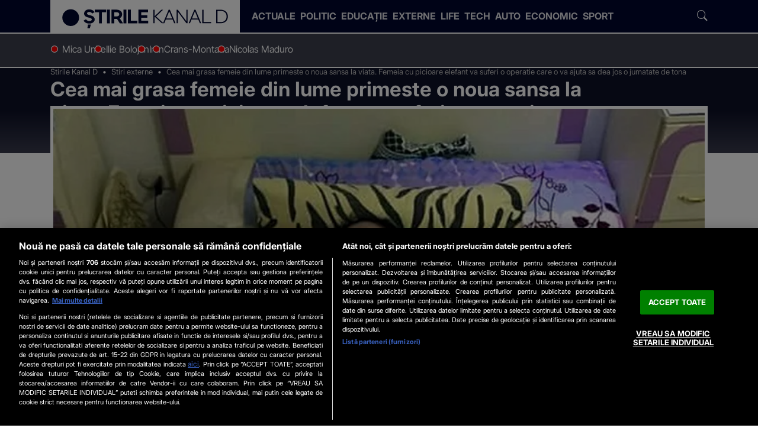

--- FILE ---
content_type: text/html; charset=UTF-8
request_url: https://www.stirilekanald.ro/cea-mai-grasa-femeie-din-lume-primeste-o-noua-sansa-la-viata-femeia-cu-picioare-elefant-va-suferi-o-operatie-care-o-va-ajuta-sa-dea-jos-o-jumatate-de-tona-16581751
body_size: 57640
content:
<!DOCTYPE html>
<html lang="ro">
<head>
	
<!-- OneTrust Cookies Consent Notice start -->
<script src="https://cdn.cookielaw.org/consent/cmp.stub.js" type="text/javascript" charset="UTF-8"></script>
<!-- OneTrust Cookies Consent Notice end -->

	<meta charset="utf-8">
	<meta http-equiv="X-UA-Compatible" content="IE=edge">
		
	<meta name="viewport" content="width=device-width, initial-scale=1" />
	<meta name="robots" content="max-image-preview:large, max-video-preview:-1"/>
	<meta property="fb:pages" content="832187316904178" />

			<link rel="amphtml" href="https://www.stirilekanald.ro/cea-mai-grasa-femeie-din-lume-primeste-o-noua-sansa-la-viata-femeia-cu-picioare-elefant-va-suferi-o-operatie-care-o-va-ajuta-sa-dea-jos-o-jumatate-de-tona-16581751/amp" />
	
	
    <title>Cea mai grasa femeie din lume primeste o noua sansa la viata. Femeia cu picioare elefant va suferi o operatie care o va ajuta sa dea jos o jumatate de tona - Stirile Kanal D</title>
    <meta name="title" content="Cea mai grasa femeie din lume primeste o noua sansa la viata. Femeia cu picioare elefant va suferi o operatie care o va ajuta sa dea jos o jumatate de tona - Stirile Kanal D" />
    <meta name="Description" content="Femeia cu picioare de elefant a reusit sa plece pentru prima oara de acasa dupa ce ani de zile a stat imobilizata la pat. Iman Abdulati va abura din India in Egipt unde va suferi o operatie bariatrica, care o va ajuta sa scape de kilogramele in plus" />

	
	
	<link rel="preload" as="script" href="https://www.stirilekanald.ro/js/stirilekanald2.0/ldr.js?v=1751620473" />

	<meta name="apple-mobile-web-app-capable" content="yes" />
	<meta name="apple-mobile-web-app-status-bar-style" content="black-translucent" />
	
			<link rel="canonical" href="https://www.stirilekanald.ro/cea-mai-grasa-femeie-din-lume-primeste-o-noua-sansa-la-viata-femeia-cu-picioare-elefant-va-suferi-o-operatie-care-o-va-ajuta-sa-dea-jos-o-jumatate-de-tona-16581751"/>
	
			
  <meta http-equiv="Content-Security-Policy" content="upgrade-insecure-requests">

	        
	<link rel="shortlink" href="https://www.stirilekanald.ro/rd-16581751" />	


	
				<meta itemprop="name" content="Cea mai grasa femeie din lume primeste o noua sansa la viata. Femeia c"/>
		<meta itemprop="description" content="Femeia cu picioare de elefant a reusit sa plece pentru prima oara de acasa dupa ce ani de zile a stat imobilizata la pat. Iman Abdulati va abura din India in Egipt unde va suferi o operatie bariatrica, care o va ajuta sa scape de kilogramele in plus"/>
				<meta itemprop="image" content="https://cdn.knd.ro/media/521/2863/35043/16581751/1/media-148119132135663700.jpg?width=1200"/>
	
		
	<meta property="og:title" content="Cea mai grasa femeie din lume primeste o noua sansa la viata. Femeia cu picioare elefant va suferi o operatie care o va ajuta sa dea jos o jumatate de tona" /> 
	<meta property="og:description" content="Femeia cu picioare de elefant a reusit sa plece pentru prima oara de acasa dupa ce ani de zile a stat imobilizata la pat. Iman Abdulati va abura din India in Egipt unde va suferi o operatie bariatrica, care o va ajuta sa scape de kilogramele in plus" /> 
	<meta property="og:image" content="https://cdn.knd.ro/media/521/2863/35043/16581751/1/media-148119132135663700.jpg?width=1200&height=630" /> 
    <meta property="og:image:width" content="1200" />
    <meta property="og:image:height" content="630" />
    <meta property="og:image:alt" content="Cea mai grasa femeie din lume primeste o noua sansa la viata. Femeia cu picioare elefant va suferi o operatie care o va ajuta sa dea jos o jumatate de tona" />
	<meta property="og:url" content="https://www.stirilekanald.ro/cea-mai-grasa-femeie-din-lume-primeste-o-noua-sansa-la-viata-femeia-cu-picioare-elefant-va-suferi-o-operatie-care-o-va-ajuta-sa-dea-jos-o-jumatate-de-tona-16581751" /> 
	<meta property="og:type" content="article" /> 
	<meta property="fb:pages" content="832187316904178" />
	<meta property="fb:admins" content="100000322283449"/>
	<meta property="og:site_name" content="Stirile Kanal D" />

		<meta name="cXenseParse:articleid" content="16581751"/>
	<meta property="article:publisher" content="https://www.facebook.com/StirileKanalD/" />
	<meta property="article:author" content=" " /> 
	<meta property="article:section" content="Stiri externe"/>
	<meta property="article:published_time" content="2016-12-08 12:02:00" />
	<meta property="article:modified_time" content="2017-01-20 19:53:45" />
	<meta property="og:updated_time" content="2017-01-20 19:53:45" />
	<meta name="cXenseParse:recs:publishtime" content="2017-01-20T19:53:45Z"/>
	<meta name="cXenseParse:taxonomy" content="Stiri externe" />
	<meta property="cXenseParse:author" content=""/>
	 	
	<meta name="twitter:card" content="summary_large_image">
	<meta name="twitter:title" content="Cea mai grasa femeie din lume primeste o noua sansa la viata. Femeia cu picioare elefant va suferi o operatie care o va ajuta sa dea jos o jumatate de tona">
	<meta name="twitter:image" content="https://cdn.knd.ro/media/521/2863/35043/16581751/1/media-148119132135663700.jpg">
	<meta name="twitter:domain" content="https://www.stirilekanald.ro">
	
		<meta name="publish-date" content="2016-12-08" />
	
	<link rel="self" href="https://www.stirilekanald.ro/feed.xml">
	<link rel="hub" href="https://pubsubhubbub.appspot.com/">
		
			
     
	    <link rel="preconnect" href="https://cdn.knd.ro" />
		<link rel="preconnect" href="https://cm.mgid.com" />
		<link rel="preconnect" href="https://secure.adnxs.com" />
		<link rel="preconnect" href="https://ib.adnxs.com" />
		<link rel="preconnect" href="https://prebid-server.rubiconproject.com" />
		<link rel="preconnect" href="https://fastlane.rubiconproject.com" />
		<link rel="preconnect" href="https://live.demand.supply" />
		<link rel="preconnect" href="https://ro.adocean.pl" />
		<link rel="preconnect" href="https://ads.vidoomy.com" />
		<link rel="preconnect" href="https://pagead2.googlesyndication.com" />
		<link rel="preconnect" href="https://projectagora.s3.amazonaws.com" />
		<link rel="preconnect" href="https://secure.adnxs.com" />
		<link rel="preconnect" href="https://cdn6.onnetwork.tv" />
		<link rel="preconnect" href="https://vast.onnetwork.tv" />
		<link rel="preconnect" href="https://cdn15.onnetwork.tv" />
		<link rel="preconnect" href="https://code3.adtlgc.com" />
		<link rel="preconnect" href="https://projectagoralibs.com" />
		<link rel="preconnect" href="https://use.fontawesome.com" />
		
	<link rel="apple-touch-icon" sizes="180x180" href="https://cdn.knd.ro/media/521/2863/static/favicons/apple-touch-icon.png">
	<link rel="icon" type="image/png" sizes="32x32" href="https://cdn.knd.ro/media/521/2863/static/favicons/favicon-32x32.png">
	<link rel="icon" type="image/png" sizes="16x16" href="https://cdn.knd.ro/media/521/2863/static/favicons/favicon-16x16.png">
	<link rel="manifest" href="https://www.stirilekanald.ro/img/stirilekanald/icons/site.webmanifest">
	<link rel="mask-icon" href="https://cdn.knd.ro/media/521/2863/static/favicons/safari-pinned-tab.svg" color="#5bbad5">
	<meta name="msapplication-TileColor" content="#da532c">
	<meta name="theme-color" content="#00072e">
	<link rel="manifest" href="/manifest.json">


						
			<style>
				.icon,.article-inner .figure-mediabox .mediabox.zoomable::before{font-family:"skd-icons" !important;speak:never;font-style:normal;font-weight:normal;font-variant:normal;text-transform:none;line-height:1;-webkit-font-smoothing:antialiased;-moz-osx-font-smoothing:grayscale}.clampLines,.oneLine{overflow:hidden;text-overflow:ellipsis;display:-webkit-box;-webkit-box-orient:vertical;-webkit-line-clamp:var(--clamp-lines)}@font-face{font-family:"skd-icons";src:url("https://www.stirilekanald.ro/css/stirilekanald2.0/fonts/skd-icons.woff?m8k36f") format("woff"),url("https://www.stirilekanald.ro/css/stirilekanald2.0/fonts/skd-icons.ttf?m8k36f") format("truetype"),url("https://www.stirilekanald.ro/css/stirilekanald2.0/fonts/skd-icons.svg?m8k36f#skd-icons") format("svg");font-weight:normal;font-style:normal;font-display:block}.icon.color::before,.article-inner .figure-mediabox .color.mediabox.zoomable::before{color:var(--icon-color)}.icon,.article-inner .figure-mediabox .mediabox.zoomable::before{font-family:"skd-icons" !important;speak:never;font-style:normal;font-weight:normal;font-variant:normal;text-transform:none;line-height:1;-webkit-font-smoothing:antialiased;-moz-osx-font-smoothing:grayscale}.icon-search:before{content:""}.icon-close:before{content:""}.icon-share-fill:before{content:""}.icon-camera:before{content:""}.icon-videocam:before{content:""}.icon-update:before{content:""}.icon-chevron-left:before{content:""}.icon-chevron-right:before{content:""}.icon-linkedin:before{content:"";--icon-color: #0077b5}.icon-facebook:before{content:"";--icon-color: #1877f2}.icon-instagram:before{content:"";--icon-color: #e4405f}.icon-x:before{content:""}.icon-play-circle:before{content:""}.icon-maximize:before,.article-inner .figure-mediabox .mediabox.zoomable:before{content:""}@font-face{font-family:"Inter";src:url("https://www.stirilekanald.ro/css/stirilekanald2.0/fonts/Inter/subset-Inter-Regular.woff2") format("woff2"),url("https://www.stirilekanald.ro/css/stirilekanald2.0/fonts/Inter/subset-Inter-Regular.woff") format("woff");font-weight:400;font-style:normal;font-display:swap}@font-face{font-family:"Inter";src:url("https://www.stirilekanald.ro/css/stirilekanald2.0/fonts/Inter/subset-Inter-Bold.woff2") format("woff2"),url("https://www.stirilekanald.ro/css/stirilekanald2.0/fonts/Inter/subset-Inter-Bold.woff") format("woff");font-weight:700;font-style:normal;font-display:swap}@font-face{font-family:"Inter Tight";src:url("https://www.stirilekanald.ro/css/stirilekanald2.0/fonts/InterTight/subset-InterTight-Regular.woff2") format("woff2"),url("https://www.stirilekanald.ro/css/stirilekanald2.0/fonts/InterTight/subset-InterTight-Regular.woff") format("woff");font-weight:400;font-style:normal;font-display:swap}/*!
 * Bootstrap  v5.3.3 (https://getbootstrap.com/)
 * Copyright 2011-2024 The Bootstrap Authors
 * Licensed under MIT (https://github.com/twbs/bootstrap/blob/main/LICENSE)
 */:root,[data-bs-theme=light]{--bs-blue: #0d6efd;--bs-indigo: #6610f2;--bs-purple: #6f42c1;--bs-pink: #d63384;--bs-red: #dc3545;--bs-orange: #fd7e14;--bs-yellow: #ffc107;--bs-green: #198754;--bs-teal: #20c997;--bs-cyan: #0dcaf0;--bs-black: #000;--bs-white: #fff;--bs-gray: #6c757d;--bs-gray-dark: #343a40;--bs-gray-100: #f8f9fa;--bs-gray-200: #e9ecef;--bs-gray-300: #dee2e6;--bs-gray-400: #ced4da;--bs-gray-500: #adb5bd;--bs-gray-600: #6c757d;--bs-gray-700: #495057;--bs-gray-800: #343a40;--bs-gray-900: #212529;--bs-primary: #0d6efd;--bs-secondary: #6c757d;--bs-success: #198754;--bs-info: #0dcaf0;--bs-warning: #ffc107;--bs-danger: #dc3545;--bs-light: #f8f9fa;--bs-dark: #212529;--bs-primary-rgb: 13, 110, 253;--bs-secondary-rgb: 108, 117, 125;--bs-success-rgb: 25, 135, 84;--bs-info-rgb: 13, 202, 240;--bs-warning-rgb: 255, 193, 7;--bs-danger-rgb: 220, 53, 69;--bs-light-rgb: 248, 249, 250;--bs-dark-rgb: 33, 37, 41;--bs-primary-text-emphasis: #052c65;--bs-secondary-text-emphasis: #2b2f32;--bs-success-text-emphasis: #0a3622;--bs-info-text-emphasis: #055160;--bs-warning-text-emphasis: #664d03;--bs-danger-text-emphasis: #58151c;--bs-light-text-emphasis: #495057;--bs-dark-text-emphasis: #495057;--bs-primary-bg-subtle: #cfe2ff;--bs-secondary-bg-subtle: #e2e3e5;--bs-success-bg-subtle: #d1e7dd;--bs-info-bg-subtle: #cff4fc;--bs-warning-bg-subtle: #fff3cd;--bs-danger-bg-subtle: #f8d7da;--bs-light-bg-subtle: #fcfcfd;--bs-dark-bg-subtle: #ced4da;--bs-primary-border-subtle: #9ec5fe;--bs-secondary-border-subtle: #c4c8cb;--bs-success-border-subtle: #a3cfbb;--bs-info-border-subtle: #9eeaf9;--bs-warning-border-subtle: #ffe69c;--bs-danger-border-subtle: #f1aeb5;--bs-light-border-subtle: #e9ecef;--bs-dark-border-subtle: #adb5bd;--bs-white-rgb: 255, 255, 255;--bs-black-rgb: 0, 0, 0;--bs-font-sans-serif: system-ui, -apple-system, "Segoe UI", Roboto, "Helvetica Neue", "Noto Sans", "Liberation Sans", Arial, sans-serif, "Apple Color Emoji", "Segoe UI Emoji", "Segoe UI Symbol", "Noto Color Emoji";--bs-font-monospace: SFMono-Regular, Menlo, Monaco, Consolas, "Liberation Mono", "Courier New", monospace;--bs-gradient: linear-gradient(180deg, rgba(255, 255, 255, 0.15), rgba(255, 255, 255, 0));--bs-body-font-family: var(--bs-font-sans-serif);--bs-body-font-size: 1rem;--bs-body-font-weight: 400;--bs-body-line-height: 1.5;--bs-body-color: #212529;--bs-body-color-rgb: 33, 37, 41;--bs-body-bg: #fff;--bs-body-bg-rgb: 255, 255, 255;--bs-emphasis-color: #000;--bs-emphasis-color-rgb: 0, 0, 0;--bs-secondary-color: rgba(33, 37, 41, 0.75);--bs-secondary-color-rgb: 33, 37, 41;--bs-secondary-bg: #e9ecef;--bs-secondary-bg-rgb: 233, 236, 239;--bs-tertiary-color: rgba(33, 37, 41, 0.5);--bs-tertiary-color-rgb: 33, 37, 41;--bs-tertiary-bg: #f8f9fa;--bs-tertiary-bg-rgb: 248, 249, 250;--bs-heading-color: inherit;--bs-link-color: #0d6efd;--bs-link-color-rgb: 13, 110, 253;--bs-link-decoration: underline;--bs-link-hover-color: #0a58ca;--bs-link-hover-color-rgb: 10, 88, 202;--bs-code-color: #d63384;--bs-highlight-color: #212529;--bs-highlight-bg: #fff3cd;--bs-border-width: 1px;--bs-border-style: solid;--bs-border-color: #dee2e6;--bs-border-color-translucent: rgba(0, 0, 0, 0.175);--bs-border-radius: 0.375rem;--bs-border-radius-sm: 0.25rem;--bs-border-radius-lg: 0.5rem;--bs-border-radius-xl: 1rem;--bs-border-radius-xxl: 2rem;--bs-border-radius-2xl: var(--bs-border-radius-xxl);--bs-border-radius-pill: 50rem;--bs-box-shadow: 0 0.5rem 1rem rgba(0, 0, 0, 0.15);--bs-box-shadow-sm: 0 0.125rem 0.25rem rgba(0, 0, 0, 0.075);--bs-box-shadow-lg: 0 1rem 3rem rgba(0, 0, 0, 0.175);--bs-box-shadow-inset: inset 0 1px 2px rgba(0, 0, 0, 0.075);--bs-focus-ring-width: 0.25rem;--bs-focus-ring-opacity: 0.25;--bs-focus-ring-color: rgba(13, 110, 253, 0.25);--bs-form-valid-color: #198754;--bs-form-valid-border-color: #198754;--bs-form-invalid-color: #dc3545;--bs-form-invalid-border-color: #dc3545 }*,*::before,*::after{box-sizing:border-box}@media(prefers-reduced-motion: no-preference){:root{scroll-behavior:smooth}}body{margin:0;font-family:var(--bs-body-font-family);font-size:var(--bs-body-font-size);font-weight:var(--bs-body-font-weight);line-height:var(--bs-body-line-height);color:var(--bs-body-color);text-align:var(--bs-body-text-align);background-color:var(--bs-body-bg);-webkit-text-size-adjust:100%;-webkit-tap-highlight-color:rgba(0,0,0,0)}hr{margin:1rem 0;color:inherit;border:0;border-top:var(--bs-border-width) solid;opacity:.25}h6,.h6,h5,.h5,h4,.h4,h3,.h3,h2,.h2,h1,.h1{margin-top:0;margin-bottom:.5rem;font-weight:700;line-height:1.2;color:var(--bs-heading-color)}h1,.h1{font-size:var(--fs-800)}h2,.h2{font-size:var(--fs-700)}h3,.h3{font-size:var(--fs-600)}h4,.h4{font-size:var(--fs-500)}h5,.h5{font-size:var(--fs-400)}h6,.h6{font-size:var(--fs-300)}p{margin-top:0;margin-bottom:1rem}ol,ul{padding-left:2rem}ol,ul,dl{margin-top:0;margin-bottom:1rem}ol ol,ul ul,ol ul,ul ol{margin-bottom:0}blockquote{margin:0 0 1rem}b,strong{font-weight:bolder}small,.small{font-size:.875em}sub,sup{position:relative;font-size:.75em;line-height:0;vertical-align:baseline}sub{bottom:-0.25em}sup{top:-0.5em}a{color:rgba(var(--bs-link-color-rgb), var(--bs-link-opacity, 1));text-decoration:underline}a:hover{--bs-link-color-rgb: var(--bs-link-hover-color-rgb) }a:not([href]):not([class]),a:not([href]):not([class]):hover{color:inherit;text-decoration:none}figure{margin:0 0 1rem}img,svg{vertical-align:middle}table{caption-side:bottom;border-collapse:collapse}caption{padding-top:.5rem;padding-bottom:.5rem;color:var(--bs-secondary-color);text-align:left}th{text-align:inherit;text-align:-webkit-match-parent}thead,tbody,tfoot,tr,td,th{border-color:inherit;border-style:solid;border-width:0}label{display:inline-block}button{border-radius:0}button:focus:not(:focus-visible){outline:0}input,button,select,optgroup,textarea{margin:0;font-family:inherit;font-size:inherit;line-height:inherit}button,select{text-transform:none}[role=button]{cursor:pointer}select{word-wrap:normal}select:disabled{opacity:1}button,[type=button],[type=reset],[type=submit]{-webkit-appearance:button}button:not(:disabled),[type=button]:not(:disabled),[type=reset]:not(:disabled),[type=submit]:not(:disabled){cursor:pointer}::-moz-focus-inner{padding:0;border-style:none}iframe{border:0}[hidden]{display:none !important}.lead{font-size:1.25rem;font-weight:300}.list-unstyled{padding-left:0;list-style:none}.list-inline{padding-left:0;list-style:none}.list-inline-item{display:inline-block}.list-inline-item:not(:last-child){margin-right:.5rem}.blockquote{margin-bottom:1rem;font-size:1.25rem}.blockquote>:last-child{margin-bottom:0}.blockquote-footer{margin-top:-1rem;margin-bottom:1rem;font-size:.875em;color:#6c757d}.blockquote-footer::before{content:"— "}.img-fluid{max-width:100%;height:auto}.figure{display:inline-block}.container,.container-fluid,.container-xxl,.container-xl,.container-lg,.container-md,.container-sm{--bs-gutter-x: 1.5rem;--bs-gutter-y: 0;width:100%;padding-right:calc(var(--bs-gutter-x)*.5);padding-left:calc(var(--bs-gutter-x)*.5);margin-right:auto;margin-left:auto}@media(min-width: 36em){.container-sm,.container{max-width:33.75rem}}@media(min-width: 48em){.container-md,.container-sm,.container{max-width:45rem}}@media(min-width: 62em){.container-lg,.container-md,.container-sm,.container{max-width:60rem}}@media(min-width: 75em){.container-xl,.container-lg,.container-md,.container-sm,.container{max-width:71.25rem}}@media(min-width: 92em){.container-xxl,.container-xl,.container-lg,.container-md,.container-sm,.container{max-width:87.5rem}}.row{--bs-gutter-x: 1.5rem;--bs-gutter-y: 0;display:flex;flex-wrap:wrap;margin-top:calc(-1*var(--bs-gutter-y));margin-right:calc(-0.5*var(--bs-gutter-x));margin-left:calc(-0.5*var(--bs-gutter-x))}.row>*{flex-shrink:0;width:100%;max-width:100%;padding-right:calc(var(--bs-gutter-x)*.5);padding-left:calc(var(--bs-gutter-x)*.5);margin-top:var(--bs-gutter-y)}.col{flex:1 0 0%}.col-auto{flex:0 0 auto;width:auto}.col-6{flex:0 0 auto;width:50%}.col-12{flex:0 0 auto;width:100%}@media(min-width: 36em){.col-sm{flex:1 0 0%}.col-sm-auto{flex:0 0 auto;width:auto}.col-sm-4{flex:0 0 auto;width:33.33333333%}.col-sm-6{flex:0 0 auto;width:50%}.col-sm-8{flex:0 0 auto;width:66.66666667%}.col-sm-12{flex:0 0 auto;width:100%}}@media(min-width: 48em){.col-md{flex:1 0 0%}.col-md-auto{flex:0 0 auto;width:auto}.col-md-3{flex:0 0 auto;width:25%}.col-md-4{flex:0 0 auto;width:33.33333333%}.col-md-6{flex:0 0 auto;width:50%}.col-md-8{flex:0 0 auto;width:66.66666667%}.col-md-9{flex:0 0 auto;width:75%}.col-md-12{flex:0 0 auto;width:100%}}@media(min-width: 62em){.col-lg{flex:1 0 0%}.col-lg-auto{flex:0 0 auto;width:auto}.col-lg-1{flex:0 0 auto;width:8.33333333%}.col-lg-2{flex:0 0 auto;width:16.66666667%}.col-lg-3{flex:0 0 auto;width:25%}.col-lg-4{flex:0 0 auto;width:33.33333333%}.col-lg-5{flex:0 0 auto;width:41.66666667%}.col-lg-6{flex:0 0 auto;width:50%}.col-lg-7{flex:0 0 auto;width:58.33333333%}.col-lg-8{flex:0 0 auto;width:66.66666667%}.col-lg-9{flex:0 0 auto;width:75%}.col-lg-10{flex:0 0 auto;width:83.33333333%}.col-lg-11{flex:0 0 auto;width:91.66666667%}.col-lg-12{flex:0 0 auto;width:100%}}@media(min-width: 75em){.col-xl{flex:1 0 0%}.col-xl-auto{flex:0 0 auto;width:auto}.col-xl-1{flex:0 0 auto;width:8.33333333%}.col-xl-2{flex:0 0 auto;width:16.66666667%}.col-xl-3{flex:0 0 auto;width:25%}.col-xl-4{flex:0 0 auto;width:33.33333333%}.col-xl-5{flex:0 0 auto;width:41.66666667%}.col-xl-6{flex:0 0 auto;width:50%}.col-xl-7{flex:0 0 auto;width:58.33333333%}.col-xl-8{flex:0 0 auto;width:66.66666667%}.col-xl-9{flex:0 0 auto;width:75%}.col-xl-10{flex:0 0 auto;width:83.33333333%}.col-xl-11{flex:0 0 auto;width:91.66666667%}.col-xl-12{flex:0 0 auto;width:100%}}@media(min-width: 92em){.col-xxl{flex:1 0 0%}.col-xxl-auto{flex:0 0 auto;width:auto}.col-xxl-1{flex:0 0 auto;width:8.33333333%}.col-xxl-2{flex:0 0 auto;width:16.66666667%}.col-xxl-3{flex:0 0 auto;width:25%}.col-xxl-4{flex:0 0 auto;width:33.33333333%}.col-xxl-5{flex:0 0 auto;width:41.66666667%}.col-xxl-6{flex:0 0 auto;width:50%}.col-xxl-7{flex:0 0 auto;width:58.33333333%}.col-xxl-8{flex:0 0 auto;width:66.66666667%}.col-xxl-9{flex:0 0 auto;width:75%}.col-xxl-10{flex:0 0 auto;width:83.33333333%}.col-xxl-11{flex:0 0 auto;width:91.66666667%}.col-xxl-12{flex:0 0 auto;width:100%}}.form-select{--bs-form-select-bg-img: url("data:image/svg+xml,%3csvg xmlns='http://www.w3.org/2000/svg' viewBox='0 0 16 16'%3e%3cpath fill='none' stroke='%23343a40' stroke-linecap='round' stroke-linejoin='round' stroke-width='2' d='m2 5 6 6 6-6'/%3e%3c/svg%3e");display:block;width:100%;padding:.375rem 2.25rem .375rem .75rem;font-size:1rem;font-weight:400;line-height:1.5;color:var(--bs-body-color);-webkit-appearance:none;-moz-appearance:none;appearance:none;background-color:var(--bs-body-bg);background-image:var(--bs-form-select-bg-img),var(--bs-form-select-bg-icon, none);background-repeat:no-repeat;background-position:right .75rem center;background-size:16px 12px;border:var(--bs-border-width) solid var(--bs-border-color);border-radius:var(--bs-border-radius);transition:border-color .15s ease-in-out,box-shadow .15s ease-in-out}@media(prefers-reduced-motion: reduce){.form-select{transition:none}}.form-select:focus{border-color:#86b7fe;outline:0;box-shadow:0 0 0 .25rem rgba(13,110,253,.25)}.form-select[multiple],.form-select[size]:not([size="1"]){padding-right:.75rem;background-image:none}.form-select:disabled{background-color:var(--bs-secondary-bg)}.form-select:-moz-focusring{color:rgba(0,0,0,0);text-shadow:0 0 0 var(--bs-body-color)}.btn{--bs-btn-padding-x: 0.75rem;--bs-btn-padding-y: 0.375rem;--bs-btn-font-family: ;--bs-btn-font-size: 1rem;--bs-btn-font-weight: 400;--bs-btn-line-height: 1.5;--bs-btn-color: var(--bs-body-color);--bs-btn-bg: transparent;--bs-btn-border-width: var(--bs-border-width);--bs-btn-border-color: transparent;--bs-btn-border-radius: var(--bs-border-radius);--bs-btn-hover-border-color: transparent;--bs-btn-box-shadow: inset 0 1px 0 rgba(255, 255, 255, 0.15), 0 1px 1px rgba(0, 0, 0, 0.075);--bs-btn-disabled-opacity: 0.65;--bs-btn-focus-box-shadow: 0 0 0 0.25rem rgba(var(--bs-btn-focus-shadow-rgb), .5);display:inline-block;padding:var(--bs-btn-padding-y) var(--bs-btn-padding-x);font-family:var(--bs-btn-font-family);font-size:var(--bs-btn-font-size);font-weight:var(--bs-btn-font-weight);line-height:var(--bs-btn-line-height);color:var(--bs-btn-color);text-align:center;text-decoration:none;vertical-align:middle;cursor:pointer;-webkit-user-select:none;-moz-user-select:none;user-select:none;border:var(--bs-btn-border-width) solid var(--bs-btn-border-color);border-radius:var(--bs-btn-border-radius);background-color:var(--bs-btn-bg);transition:color .15s ease-in-out,background-color .15s ease-in-out,border-color .15s ease-in-out,box-shadow .15s ease-in-out}@media(prefers-reduced-motion: reduce){.btn{transition:none}}.btn:hover{color:var(--bs-btn-hover-color);background-color:var(--bs-btn-hover-bg);border-color:var(--bs-btn-hover-border-color)}.btn:focus-visible{color:var(--bs-btn-hover-color);background-color:var(--bs-btn-hover-bg);border-color:var(--bs-btn-hover-border-color);outline:0;box-shadow:var(--bs-btn-focus-box-shadow)}.btn-check:checked+.btn,:not(.btn-check)+.btn:active,.btn:first-child:active,.btn.active,.btn.show{color:var(--bs-btn-active-color);background-color:var(--bs-btn-active-bg);border-color:var(--bs-btn-active-border-color)}.btn-check:checked+.btn:focus-visible,:not(.btn-check)+.btn:active:focus-visible,.btn:first-child:active:focus-visible,.btn.active:focus-visible,.btn.show:focus-visible{box-shadow:var(--bs-btn-focus-box-shadow)}.btn-check:checked:focus-visible+.btn{box-shadow:var(--bs-btn-focus-box-shadow)}.btn:disabled,.btn.disabled,fieldset:disabled .btn{color:var(--bs-btn-disabled-color);pointer-events:none;background-color:var(--bs-btn-disabled-bg);border-color:var(--bs-btn-disabled-border-color);opacity:var(--bs-btn-disabled-opacity)}.btn-link{--bs-btn-font-weight: 400;--bs-btn-color: var(--bs-link-color);--bs-btn-bg: transparent;--bs-btn-border-color: transparent;--bs-btn-hover-color: var(--bs-link-hover-color);--bs-btn-hover-border-color: transparent;--bs-btn-active-color: var(--bs-link-hover-color);--bs-btn-active-border-color: transparent;--bs-btn-disabled-color: #6c757d;--bs-btn-disabled-border-color: transparent;--bs-btn-box-shadow: 0 0 0 #000;--bs-btn-focus-shadow-rgb: 49, 132, 253;text-decoration:underline}.btn-link:focus-visible{color:var(--bs-btn-color)}.btn-link:hover{color:var(--bs-btn-hover-color)}.fade{transition:opacity .15s linear}@media(prefers-reduced-motion: reduce){.fade{transition:none}}.fade:not(.show){opacity:0}.collapse:not(.show){display:none}.collapsing{height:0;overflow:hidden;transition:height .35s ease}@media(prefers-reduced-motion: reduce){.collapsing{transition:none}}.collapsing.collapse-horizontal{width:0;height:auto;transition:width .35s ease}@media(prefers-reduced-motion: reduce){.collapsing.collapse-horizontal{transition:none}}.dropdown-toggle{white-space:nowrap}.dropdown-toggle::after{display:inline-block;margin-left:.255em;vertical-align:.255em;content:"";border-top:.3em solid;border-right:.3em solid rgba(0,0,0,0);border-bottom:0;border-left:.3em solid rgba(0,0,0,0)}.dropdown-toggle:empty::after{margin-left:0}.dropdown-menu{--bs-dropdown-zindex: 1000;--bs-dropdown-min-width: 10rem;--bs-dropdown-padding-x: 0;--bs-dropdown-padding-y: 0.5rem;--bs-dropdown-spacer: 0.125rem;--bs-dropdown-font-size: 1rem;--bs-dropdown-color: var(--bs-body-color);--bs-dropdown-bg: var(--bs-body-bg);--bs-dropdown-border-color: var(--bs-border-color-translucent);--bs-dropdown-border-radius: var(--bs-border-radius);--bs-dropdown-border-width: var(--bs-border-width);--bs-dropdown-inner-border-radius: calc(var(--bs-border-radius) - var(--bs-border-width));--bs-dropdown-divider-bg: var(--bs-border-color-translucent);--bs-dropdown-divider-margin-y: 0.5rem;--bs-dropdown-box-shadow: var(--bs-box-shadow);--bs-dropdown-link-color: var(--bs-body-color);--bs-dropdown-link-hover-color: var(--bs-body-color);--bs-dropdown-link-hover-bg: var(--bs-tertiary-bg);--bs-dropdown-link-active-color: #fff;--bs-dropdown-link-active-bg: #0d6efd;--bs-dropdown-link-disabled-color: var(--bs-tertiary-color);--bs-dropdown-item-padding-x: 1rem;--bs-dropdown-item-padding-y: 0.25rem;--bs-dropdown-header-color: #6c757d;--bs-dropdown-header-padding-x: 1rem;--bs-dropdown-header-padding-y: 0.5rem;position:absolute;z-index:var(--bs-dropdown-zindex);display:none;min-width:var(--bs-dropdown-min-width);padding:var(--bs-dropdown-padding-y) var(--bs-dropdown-padding-x);margin:0;font-size:var(--bs-dropdown-font-size);color:var(--bs-dropdown-color);text-align:left;list-style:none;background-color:var(--bs-dropdown-bg);background-clip:padding-box;border:var(--bs-dropdown-border-width) solid var(--bs-dropdown-border-color);border-radius:var(--bs-dropdown-border-radius)}.dropdown-menu[data-bs-popper]{top:100%;left:0;margin-top:var(--bs-dropdown-spacer)}.dropdown-item{display:block;width:100%;padding:var(--bs-dropdown-item-padding-y) var(--bs-dropdown-item-padding-x);clear:both;font-weight:400;color:var(--bs-dropdown-link-color);text-align:inherit;text-decoration:none;white-space:nowrap;background-color:rgba(0,0,0,0);border:0;border-radius:var(--bs-dropdown-item-border-radius, 0)}.dropdown-item:hover,.dropdown-item:focus{color:var(--bs-dropdown-link-hover-color);background-color:var(--bs-dropdown-link-hover-bg)}.dropdown-item.active,.dropdown-item:active{color:var(--bs-dropdown-link-active-color);text-decoration:none;background-color:var(--bs-dropdown-link-active-bg)}.dropdown-item.disabled,.dropdown-item:disabled{color:var(--bs-dropdown-link-disabled-color);pointer-events:none;background-color:rgba(0,0,0,0)}.dropdown-menu.show{display:block}.nav{--bs-nav-link-padding-x: 1rem;--bs-nav-link-padding-y: 1rem;--bs-nav-link-font-weight: ;--bs-nav-link-color: var(--bs-link-color);--bs-nav-link-hover-color: var(--bs-link-hover-color);--bs-nav-link-disabled-color: var(--bs-secondary-color);display:flex;flex-wrap:wrap;padding-left:0;margin-bottom:0;list-style:none}.nav-link{display:block;padding:var(--bs-nav-link-padding-y) var(--bs-nav-link-padding-x);font-size:var(--bs-nav-link-font-size);font-weight:var(--bs-nav-link-font-weight);color:var(--bs-nav-link-color);text-decoration:none;background:none;border:0;transition:color .15s ease-in-out,background-color .15s ease-in-out,border-color .15s ease-in-out}@media(prefers-reduced-motion: reduce){.nav-link{transition:none}}.nav-link:hover,.nav-link:focus{color:var(--bs-nav-link-hover-color)}.nav-link:focus-visible{outline:0;box-shadow:0 0 0 .25rem rgba(13,110,253,.25)}.nav-link.disabled,.nav-link:disabled{color:var(--bs-nav-link-disabled-color);pointer-events:none;cursor:default}.nav-tabs{--bs-nav-tabs-border-width: var(--bs-border-width);--bs-nav-tabs-border-color: var(--bs-border-color);--bs-nav-tabs-border-radius: var(--bs-border-radius);--bs-nav-tabs-link-hover-border-color: var(--bs-secondary-bg) var(--bs-secondary-bg) var(--bs-border-color);--bs-nav-tabs-link-active-color: var(--bs-emphasis-color);--bs-nav-tabs-link-active-bg: var(--bs-body-bg);--bs-nav-tabs-link-active-border-color: var(--bs-border-color) var(--bs-border-color) var(--bs-body-bg);border-bottom:var(--bs-nav-tabs-border-width) solid var(--bs-nav-tabs-border-color)}.nav-tabs .nav-link{margin-bottom:calc(-1*var(--bs-nav-tabs-border-width));border:var(--bs-nav-tabs-border-width) solid rgba(0,0,0,0);border-top-left-radius:var(--bs-nav-tabs-border-radius);border-top-right-radius:var(--bs-nav-tabs-border-radius)}.nav-tabs .nav-link:hover,.nav-tabs .nav-link:focus{isolation:isolate;border-color:var(--bs-nav-tabs-link-hover-border-color)}.nav-tabs .nav-link.active,.nav-tabs .nav-item.show .nav-link{color:var(--bs-nav-tabs-link-active-color);background-color:var(--bs-nav-tabs-link-active-bg);border-color:var(--bs-nav-tabs-link-active-border-color)}.nav-tabs .dropdown-menu{margin-top:calc(-1*var(--bs-nav-tabs-border-width));border-top-left-radius:0;border-top-right-radius:0}.nav-fill>.nav-link,.nav-fill .nav-item{flex:1 1 auto;text-align:center}.nav-justified>.nav-link,.nav-justified .nav-item{flex-basis:0;flex-grow:1;text-align:center}.nav-fill .nav-item .nav-link,.nav-justified .nav-item .nav-link{width:100%}.tab-content>.tab-pane{display:none}.tab-content>.active{display:block}.navbar{--bs-navbar-padding-x: 0;--bs-navbar-padding-y: 0;--bs-navbar-color: rgba(var(--bs-emphasis-color-rgb), 0.65);--bs-navbar-hover-color: rgba(var(--bs-emphasis-color-rgb), 0.8);--bs-navbar-disabled-color: rgba(var(--bs-emphasis-color-rgb), 0.3);--bs-navbar-active-color: rgba(var(--bs-emphasis-color-rgb), 1);--bs-navbar-brand-padding-y: 0.3125rem;--bs-navbar-brand-margin-end: 1rem;--bs-navbar-brand-font-size: 1.25rem;--bs-navbar-brand-color: rgba(var(--bs-emphasis-color-rgb), 1);--bs-navbar-brand-hover-color: rgba(var(--bs-emphasis-color-rgb), 1);--bs-navbar-nav-link-padding-x: 0.625rem;--bs-navbar-toggler-padding-y: 0.25rem;--bs-navbar-toggler-padding-x: 0.75rem;--bs-navbar-toggler-font-size: 1.25rem;--bs-navbar-toggler-icon-bg: none;--bs-navbar-toggler-border-color: rgba(var(--bs-emphasis-color-rgb), 0.15);--bs-navbar-toggler-border-radius: var(--bs-border-radius);--bs-navbar-toggler-focus-width: 0.25rem;--bs-navbar-toggler-transition: box-shadow 0.15s ease-in-out;position:relative;display:flex;flex-wrap:wrap;align-items:center;justify-content:space-between;padding:var(--bs-navbar-padding-y) var(--bs-navbar-padding-x)}.navbar-brand{padding-top:var(--bs-navbar-brand-padding-y);padding-bottom:var(--bs-navbar-brand-padding-y);margin-right:var(--bs-navbar-brand-margin-end);font-size:var(--bs-navbar-brand-font-size);color:var(--bs-navbar-brand-color);text-decoration:none;white-space:nowrap}.navbar-brand:hover,.navbar-brand:focus{color:var(--bs-navbar-brand-hover-color)}.navbar-nav{--bs-nav-link-padding-x: 0;--bs-nav-link-padding-y: 1rem;--bs-nav-link-font-weight: ;--bs-nav-link-color: var(--bs-navbar-color);--bs-nav-link-hover-color: var(--bs-navbar-hover-color);--bs-nav-link-disabled-color: var(--bs-navbar-disabled-color);display:flex;flex-direction:column;padding-left:0;margin-bottom:0;list-style:none}.navbar-nav .nav-link.active,.navbar-nav .nav-link.show{color:var(--bs-navbar-active-color)}.navbar-nav .dropdown-menu{position:static}.navbar-collapse{flex-basis:100%;flex-grow:1;align-items:center}.navbar-toggler{padding:var(--bs-navbar-toggler-padding-y) var(--bs-navbar-toggler-padding-x);font-size:var(--bs-navbar-toggler-font-size);line-height:1;color:var(--bs-navbar-color);background-color:rgba(0,0,0,0);border:var(--bs-border-width) solid var(--bs-navbar-toggler-border-color);border-radius:var(--bs-navbar-toggler-border-radius);transition:var(--bs-navbar-toggler-transition)}@media(prefers-reduced-motion: reduce){.navbar-toggler{transition:none}}.navbar-toggler:hover{text-decoration:none}.navbar-toggler:focus{text-decoration:none;outline:0;box-shadow:0 0 0 var(--bs-navbar-toggler-focus-width)}.navbar-toggler-icon{display:inline-block;width:1.5em;height:1.5em;vertical-align:middle}@media(min-width: 62em){.navbar-expand-lg{flex-wrap:nowrap;justify-content:flex-start}.navbar-expand-lg .navbar-nav{flex-direction:row}.navbar-expand-lg .navbar-nav .dropdown-menu{position:absolute}.navbar-expand-lg .navbar-nav .nav-link{padding-right:var(--bs-navbar-nav-link-padding-x);padding-left:var(--bs-navbar-nav-link-padding-x)}.navbar-expand-lg .navbar-nav-scroll{overflow:visible}.navbar-expand-lg .navbar-collapse{display:flex !important;flex-basis:auto}.navbar-expand-lg .navbar-toggler{display:none}.navbar-expand-lg .offcanvas{position:static;z-index:auto;flex-grow:1;width:auto !important;height:auto !important;visibility:visible !important;background-color:rgba(0,0,0,0) !important;border:0 !important;transform:none !important;transition:none}.navbar-expand-lg .offcanvas .offcanvas-header{display:none}.navbar-expand-lg .offcanvas .offcanvas-body{display:flex;flex-grow:0;padding:0;overflow-y:visible}}.card{--bs-card-spacer-y: 1rem;--bs-card-spacer-x: 1rem;--bs-card-title-spacer-y: 0.5rem;--bs-card-title-color: ;--bs-card-subtitle-color: ;--bs-card-border-width: var(--bs-border-width);--bs-card-border-color: var(--bs-border-color-translucent);--bs-card-border-radius: var(--bs-border-radius);--bs-card-box-shadow: ;--bs-card-inner-border-radius: calc(var(--bs-border-radius) - (var(--bs-border-width)));--bs-card-cap-padding-y: 0.5rem;--bs-card-cap-padding-x: 1rem;--bs-card-cap-bg: rgba(var(--bs-body-color-rgb), 0.03);--bs-card-cap-color: ;--bs-card-height: ;--bs-card-color: ;--bs-card-bg: var(--bs-body-bg);--bs-card-img-overlay-padding: 1rem;--bs-card-group-margin: 0.75rem;position:relative;display:flex;flex-direction:column;min-width:0;height:var(--bs-card-height);color:var(--bs-body-color);word-wrap:break-word;background-color:var(--bs-card-bg);background-clip:border-box;border:var(--bs-card-border-width) solid var(--bs-card-border-color);border-radius:var(--bs-card-border-radius)}.card-body{flex:1 1 auto;padding:var(--bs-card-spacer-y) var(--bs-card-spacer-x);color:var(--bs-card-color)}.card-title{margin-bottom:var(--bs-card-title-spacer-y);color:var(--bs-card-title-color)}.card-text:last-child{margin-bottom:0}.card-header{padding:var(--bs-card-cap-padding-y) var(--bs-card-cap-padding-x);margin-bottom:0;color:var(--bs-card-cap-color);background-color:var(--bs-card-cap-bg);border-bottom:var(--bs-card-border-width) solid var(--bs-card-border-color)}.card-header:first-child{border-radius:var(--bs-card-inner-border-radius) var(--bs-card-inner-border-radius) 0 0}.card-img-overlay{position:absolute;top:0;right:0;bottom:0;left:0;padding:var(--bs-card-img-overlay-padding);border-radius:var(--bs-card-inner-border-radius)}.card-img,.card-img-top,.card-img-bottom{width:100%}.card-img,.card-img-top{border-top-left-radius:var(--bs-card-inner-border-radius);border-top-right-radius:var(--bs-card-inner-border-radius)}.card-img,.card-img-bottom{border-bottom-right-radius:var(--bs-card-inner-border-radius);border-bottom-left-radius:var(--bs-card-inner-border-radius)}.breadcrumb{--bs-breadcrumb-padding-x: 0;--bs-breadcrumb-padding-y: 0;--bs-breadcrumb-margin-bottom: 0;--bs-breadcrumb-font-size: var(--fs-200);--bs-breadcrumb-bg: ;--bs-breadcrumb-border-radius: ;--bs-breadcrumb-divider-color: #fff;--bs-breadcrumb-item-padding-x: 0.5rem;--bs-breadcrumb-item-active-color: #bbb;display:flex;flex-wrap:wrap;padding:var(--bs-breadcrumb-padding-y) var(--bs-breadcrumb-padding-x);margin-bottom:var(--bs-breadcrumb-margin-bottom);font-size:var(--bs-breadcrumb-font-size);list-style:none;background-color:var(--bs-breadcrumb-bg);border-radius:var(--bs-breadcrumb-border-radius)}.breadcrumb-item+.breadcrumb-item{padding-left:var(--bs-breadcrumb-item-padding-x)}.breadcrumb-item+.breadcrumb-item::before{float:left;padding-right:var(--bs-breadcrumb-item-padding-x);color:var(--bs-breadcrumb-divider-color);content:var(--bs-breadcrumb-divider, "•")}.breadcrumb-item.active{color:var(--bs-breadcrumb-item-active-color)}.btn-close{--bs-btn-close-color: #000;--bs-btn-close-bg: url("data:image/svg+xml,%3csvg xmlns='http://www.w3.org/2000/svg' viewBox='0 0 16 16' fill='%23000'%3e%3cpath d='M.293.293a1 1 0 0 1 1.414 0L8 6.586 14.293.293a1 1 0 1 1 1.414 1.414L9.414 8l6.293 6.293a1 1 0 0 1-1.414 1.414L8 9.414l-6.293 6.293a1 1 0 0 1-1.414-1.414L6.586 8 .293 1.707a1 1 0 0 1 0-1.414z'/%3e%3c/svg%3e");--bs-btn-close-opacity: 0.5;--bs-btn-close-hover-opacity: 0.75;--bs-btn-close-focus-shadow: 0 0 0 0.25rem rgba(13, 110, 253, 0.25);--bs-btn-close-focus-opacity: 1;--bs-btn-close-disabled-opacity: 0.25;--bs-btn-close-white-filter: invert(1) grayscale(100%) brightness(200%);box-sizing:content-box;width:1em;height:1em;padding:.25em .25em;color:var(--bs-btn-close-color);background:rgba(0,0,0,0) var(--bs-btn-close-bg) center/1em auto no-repeat;border:0;border-radius:.375rem;opacity:var(--bs-btn-close-opacity)}.btn-close:hover{color:var(--bs-btn-close-color);text-decoration:none;opacity:var(--bs-btn-close-hover-opacity)}.btn-close:focus{outline:0;box-shadow:var(--bs-btn-close-focus-shadow);opacity:var(--bs-btn-close-focus-opacity)}.btn-close:disabled,.btn-close.disabled{pointer-events:none;-webkit-user-select:none;-moz-user-select:none;user-select:none;opacity:var(--bs-btn-close-disabled-opacity)}.btn-close-white{filter:var(--bs-btn-close-white-filter)}.modal{position:fixed;top:0;left:0;z-index:var(--bs-modal-zindex);display:none;width:100%;height:100%;overflow-x:hidden;overflow-y:auto;outline:0}:is(.ratio,.embed-responsive){position:relative;width:100%}:is(.ratio,.embed-responsive)::before{display:block;padding-top:var(--bs-aspect-ratio);content:""}:is(.ratio,.embed-responsive)>*{position:absolute;top:0;left:0;width:100%;height:100%}.ratio-1x1,.embed-responsive-1x1{--bs-aspect-ratio: 100% }.ratio-4x3,.embed-responsive-4x3{--bs-aspect-ratio: 75% }.ratio-3x4,.embed-responsive-3x4{--bs-aspect-ratio: 133.3333333333% }.ratio-16x9,.embed-responsive-16x9{--bs-aspect-ratio: 56.25% }.ratio-21x9,.embed-responsive-21x9{--bs-aspect-ratio: 42.8571428571% }.ratio-1by1,.embed-responsive-1by1{--bs-aspect-ratio: 100% }.ratio-4by3,.embed-responsive-4by3{--bs-aspect-ratio: 75% }.ratio-3by4,.embed-responsive-3by4{--bs-aspect-ratio: 133.3333333333% }.ratio-16by9,.embed-responsive-16by9{--bs-aspect-ratio: 56.25% }.fixed-top{position:fixed;top:0;right:0;left:0;z-index:1030}.visually-hidden,.visually-hidden-focusable:not(:focus):not(:focus-within){width:1px !important;height:1px !important;padding:0 !important;margin:-1px !important;overflow:hidden !important;clip:rect(0, 0, 0, 0) !important;white-space:nowrap !important;border:0 !important}.visually-hidden:not(caption),.visually-hidden-focusable:not(:focus):not(:focus-within):not(caption){position:absolute !important}.float-start{float:left !important}.float-end{float:right !important}.float-none{float:none !important}.d-inline{display:inline !important}.d-inline-block{display:inline-block !important}.d-block{display:block !important}.d-grid{display:grid !important}.d-inline-grid{display:inline-grid !important}.d-table{display:table !important}.d-table-row{display:table-row !important}.d-table-cell{display:table-cell !important}.d-flex{display:flex !important}.d-inline-flex{display:inline-flex !important}.d-none{display:none !important}.shadow{box-shadow:var(--bs-box-shadow) !important}.position-static{position:static !important}.position-relative{position:relative !important}.position-absolute{position:absolute !important}.position-fixed{position:fixed !important}.position-sticky{position:sticky !important}.w-100{width:100% !important}.w-auto{width:auto !important}.h-100{height:100% !important}.h-auto{height:auto !important}.px-2{padding-right:.5rem !important;padding-left:.5rem !important}.fw-light{font-weight:300 !important}.fw-normal{font-weight:400 !important}.fw-bold{font-weight:700 !important}.text-start{text-align:left !important}.text-end{text-align:right !important}.text-center{text-align:center !important}.text-uppercase{text-transform:uppercase !important}.text-wrap{white-space:normal !important}.text-nowrap{white-space:nowrap !important}.bg-white{--bs-bg-opacity: 1;background-color:rgba(var(--bs-white-rgb), var(--bs-bg-opacity)) !important}.rounded-circle{border-radius:50% !important}.visible{visibility:visible !important}.invisible{visibility:hidden !important}@media(min-width: 36em){.d-sm-inline{display:inline !important}.d-sm-inline-block{display:inline-block !important}.d-sm-block{display:block !important}.d-sm-grid{display:grid !important}.d-sm-inline-grid{display:inline-grid !important}.d-sm-table{display:table !important}.d-sm-table-row{display:table-row !important}.d-sm-table-cell{display:table-cell !important}.d-sm-flex{display:flex !important}.d-sm-inline-flex{display:inline-flex !important}.d-sm-none{display:none !important}}@media(min-width: 48em){.d-md-inline{display:inline !important}.d-md-inline-block{display:inline-block !important}.d-md-block{display:block !important}.d-md-grid{display:grid !important}.d-md-inline-grid{display:inline-grid !important}.d-md-table{display:table !important}.d-md-table-row{display:table-row !important}.d-md-table-cell{display:table-cell !important}.d-md-flex{display:flex !important}.d-md-inline-flex{display:inline-flex !important}.d-md-none{display:none !important}}@media(min-width: 62em){.d-lg-inline{display:inline !important}.d-lg-inline-block{display:inline-block !important}.d-lg-block{display:block !important}.d-lg-grid{display:grid !important}.d-lg-inline-grid{display:inline-grid !important}.d-lg-table{display:table !important}.d-lg-table-row{display:table-row !important}.d-lg-table-cell{display:table-cell !important}.d-lg-flex{display:flex !important}.d-lg-inline-flex{display:inline-flex !important}.d-lg-none{display:none !important}}@media(min-width: 75em){.d-xl-inline{display:inline !important}.d-xl-inline-block{display:inline-block !important}.d-xl-block{display:block !important}.d-xl-grid{display:grid !important}.d-xl-inline-grid{display:inline-grid !important}.d-xl-table{display:table !important}.d-xl-table-row{display:table-row !important}.d-xl-table-cell{display:table-cell !important}.d-xl-flex{display:flex !important}.d-xl-inline-flex{display:inline-flex !important}.d-xl-none{display:none !important}}@media(min-width: 92em){.d-xxl-inline{display:inline !important}.d-xxl-inline-block{display:inline-block !important}.d-xxl-block{display:block !important}.d-xxl-grid{display:grid !important}.d-xxl-inline-grid{display:inline-grid !important}.d-xxl-table{display:table !important}.d-xxl-table-row{display:table-row !important}.d-xxl-table-cell{display:table-cell !important}.d-xxl-flex{display:flex !important}.d-xxl-inline-flex{display:inline-flex !important}.d-xxl-none{display:none !important}}.flex-column{flex-direction:column !important}.justify-content-center{justify-content:center !important}.justify-content-between{justify-content:space-between !important}.align-items-start{align-items:flex-start !important}.align-items-end{align-items:flex-end !important}.align-items-center{align-items:center !important}.my-4{margin-top:1.5rem !important;margin-bottom:1.5rem !important}.mt-1{margin-top:.25rem !important}.mt-2{margin-top:.5rem !important}.mt-4{margin-top:1.5rem !important}.mt-5{margin-top:3rem !important}.me-1{margin-right:.25rem !important}.me-3{margin-right:1rem !important}.mb-0{margin-bottom:0 !important}.mb-3{margin-bottom:1rem !important}.mb-4{margin-bottom:1.5rem !important}.pe-4{padding-right:1.5rem !important}.gap-2{gap:.5rem !important}.gap-4{gap:1.5rem !important}@media(min-width: 48em){.flex-md-row{flex-direction:row !important}.mt-md-3{margin-top:1rem !important}}@media(min-width: 62em){.my-lg-0{margin-top:0 !important;margin-bottom:0 !important}.my-lg-5{margin-top:3rem !important;margin-bottom:3rem !important}.mt-lg-4{margin-top:1.5rem !important}.me-lg-auto{margin-right:auto !important}.mb-lg-0{margin-bottom:0 !important}}@media(min-width: 75em){.mt-xl-0{margin-top:0 !important}.mb-xl-0{margin-bottom:0 !important}}:root{--bs-border-radius: 0;--bs-link-hover-color-rgb: inherit;--container-padding: 1rem;--header-height: clamp(6rem, 3.7143rem + 11.4286vw, 7rem);--ff-primary: "Inter", sans-serif;--ff-primary-cond: "Inter Tight", sans-serif;--fs-100: clamp(0.6944rem, 0.6869rem + 0.0379vw, 0.72rem);--fs-200: clamp(0.75rem, 0.7222rem + 0.1389vw, 0.8438rem);--fs-300: clamp(0.875rem, 0.838rem + 0.1852vw, 1rem);--fs-400: clamp(1rem, 0.963rem + 0.1852vw, 1.125rem);--fs-450: clamp(1.125rem, 1.088rem + 0.1852vw, 1.25rem);--fs-500: clamp(1.2rem, 1.1389rem + 0.3056vw, 1.4063rem);--fs-600: clamp(1.44rem, 1.3458rem + 0.4708vw, 1.7578rem);--fs-700: clamp(1.728rem, 1.589rem + 0.6952vw, 2.1973rem);--fs-800: clamp(2.0736rem, 1.8742rem + 0.997vw, 2.7466rem);--fs-900: clamp(2.4883rem, 2.2083rem + 1.3999vw, 3.4332rem);--clr-white: #fff;--clr-black: hsl(0, 0%, 1%);--clr-gray-100: hsl(0, 0%, 11%);--clr-gray-200: hsl(0, 0%, 22%);--clr-gray-400: hsl(0, 0%, 42%);--clr-gray-500: hsl(0, 0%, 53%);--clr-gray-800: hsl(0, 0%, 80%);--clr-red: hsl(352, 100%, 50%);--clr-dark-blue: hsl(231, 100%, 9%);--clr-dark-blue-2: hsl(233, 49%, 10%);--clr-blue: hsl(191, 86%, 45%);scroll-behavior:smooth}html{scroll-padding-top:var(--header-height)}body{font-family:var(--ff-primary);font-size:var(--fs-400);padding-top:calc(var(--header-height));min-width:18.75rem;color:var(--clr-black);--default-scrollbar-width: 0px}body.desktop{--default-scrollbar-width: 16px}.list-unstyled,.list-inline{margin:0}a,a:hover,a:focus{text-decoration:none;color:inherit}button,a:not(.disabled){cursor:pointer}a.disabled{cursor:default !important;pointer-events:none}.breadcrumb{flex-wrap:nowrap}.breadcrumb-item:not(:last-child){flex:0 0 auto}.oneLine{--clamp-lines: 1}.onn-content-video.lazy{background-image:none;background-color:#f1f1fa}.ratio .onn-content-video{position:absolute;top:0;left:0;width:100%;height:100%}.section-mt{margin-top:2rem}.link-unstyled,.link-unstyled:hover,.link-unstyled:focus{color:inherit;text-decoration:none}@media(min-width: 62em){.w-lg-336px{width:calc(336px + var(--bs-gutter-x, 0))}.mw-lg-336px{min-width:calc(336px + var(--bs-gutter-x, 0))}}@media(min-width: 75em){.w-xl-336px{width:calc(336px + var(--bs-gutter-x, 0))}.mw-xl-336px{min-width:calc(336px + var(--bs-gutter-x, 0))}}@media(min-width: 92em){.w-xxl-336px{width:calc(336px + var(--bs-gutter-x, 0))}.mw-xxl-336px{min-width:calc(336px + var(--bs-gutter-x, 0))}}.section-my{margin-block:2rem}.click-through{pointer-events:none}.unselectable{user-select:none}.bullet{position:relative;padding-left:var(--bullet-spacer, calc(1.3125rem + 0px))}.bullet::before{content:"";width:9px;position:absolute;inset:0 auto 0 0px;background-image:url('data:image/svg+xml,<svg height="9" width="9" xmlns="http://www.w3.org/2000/svg"><circle r="4.5" cx="4.5" cy="4.5" fill="rgb(3, 3, 3)" /></svg>');background-position:center center;background-repeat:no-repeat;transform:translateY(-1px)}.sticky-parent>*{position:sticky;top:calc(var(--header-height) + 1rem)}@media(min-width: 92em){.h-xxl-100{height:100%}}[class*=skd-bg-]{background-color:var(--bg-color)}.skd-text-red{color:var(--clr-red) !important}.skd-bg-dark-blue{--bg-color: var(--clr-dark-blue);color:#fff}body>:is(main,.article-page,.category-page){margin-bottom:2rem}.container,.container-fluid{--bs-gutter-x: 1.875rem}@media(min-width: 92em){.container,.container-fluid{max-width:87.5rem}}.row{--bs-gutter-x: 1.5rem}body{min-width:20rem}body>header{--trending-widget-bg-clr: hsl(233, 12%, 27%)}body>header .navbar{position:relative;z-index:1}body>header .navbar-collapse.collapse.show{padding-bottom:1.5rem}@media(min-width: 62em)and (max-width: 91.98em){body>header .navbar-nav[data-more-items-loaded=false]{position:relative;overflow:hidden}body>header .navbar-nav[data-more-items-loaded=false]::after{content:"";display:block;position:absolute;inset:0 0 0 auto;width:3rem;background-image:linear-gradient(to right, transparent, var(--clr-dark-blue));z-index:1;pointer-events:none}}@media(min-width: 62em)and (max-width: 74.98em){body>header .navbar-nav{max-width:35rem}}@media(min-width: 75em)and (max-width: 91.98em){body>header .navbar-nav{max-width:45rem}}body>header .logoWrap{padding-inline:clamp(.5rem,-0.9286rem + 7.1429vw,1.125rem);padding-top:.5rem;align-self:stretch;text-align:center;margin-bottom:0;margin-right:var(--bs-navbar-brand-margin-end);display:grid;place-content:center;width:clamp(12rem,-6.2857rem + 91.4286vw,20rem);flex:0 0 auto}.navbar{color-scheme:light dark;margin-inline:auto;--bs-navbar-padding-y: 0;--bs-navbar-color: rgba(255, 255, 255, .88);--bs-navbar-hover-color: #fff;--bs-navbar-nav-link-padding-x: .625rem}.navbar-brand{margin-right:0;display:block}.navbar-brand img,.navbar-brand amp-img{display:block;max-width:100%;height:auto}.navbar-nav{--bs-nav-link-padding-y: 1rem;font-weight:700;font-size:var(--fs-300);font-weight:700;text-transform:uppercase}@media(min-width: 62em){.navbar-nav{align-items:center}}.navbar-nav .nav-item-more-list{display:none;background-color:#fff;font-size:var(--fs-300);flex-direction:column;position:absolute;inset:100% 0 auto auto;padding-bottom:3px;z-index:2}.navbar-nav .nav-item-more-list .nav-link,.navbar-nav .nav-item-more-list .nav-link:hover{color:var(--clr-dark-blue)}.navbar-nav .nav-item[data-morebutton]{cursor:pointer;padding-inline:var(--bs-navbar-nav-link-padding-x);padding-block:calc(2px + 1rem);font-size:1.25em;position:relative}.navbar-nav .nav-item[data-morebutton] .nav-item-more-text{display:block;margin-top:-0.5em}.navbar-nav .nav-item[data-morebutton]:hover .nav-item-more-list{display:flex}.navbar-nav .nav-item[data-morebutton]:hover .nav-item-more-list .nav-item:hover{background-color:#f5f5f5}.navbar-nav .nav-item[data-visible=false]{display:none}@media(max-width: 61.98em){.navbar-nav .nav-item:hover{background-color:hsla(0,0%,100%,.2)}}@media(min-width: 62em){.navbar-nav .nav-link{--inner-padding-block: 2px;--inner-padding-inline: 6px;padding-left:calc(var(--bs-navbar-nav-link-padding-x) - var(--inner-padding-inline)) !important;padding-right:calc(var(--bs-navbar-nav-link-padding-x) - var(--inner-padding-inline)) !important}.navbar-nav .nav-link span{padding-inline:var(--inner-padding-inline);padding-block:var(--inner-padding-block);border-radius:3px}.navbar-nav .nav-item:hover .nav-link span{background-color:hsla(0,0%,100%,.2)}}.nav-link{transition:color .3s ease-in-out,background-color .3s ease-in-out,border-color .3s ease-in-out}.nav-link.active{color:var(--clr-dark-blue);background-color:#fff}.navbar-toggler{height:2.5rem;padding-inline:1rem;background:rgba(0,0,0,0)}.navbar-toggler-icon{display:block;position:relative}.navbar-toggler-icon,.navbar-toggler-icon::before,.navbar-toggler-icon::after{width:1.5rem;height:.125rem;background:hsla(0,0%,100%,.55);transition:transform 350ms ease-in-out,opacity 200ms linear}.navbar-toggler-icon::before,.navbar-toggler-icon::after{content:"";position:absolute;left:0}.navbar-toggler-icon::before{top:.5rem}.navbar-toggler-icon::after{bottom:.5rem}.navbar-toggler[aria-expanded=true] .navbar-toggler-icon{transform:rotate(45deg)}.navbar-toggler[aria-expanded=true] .navbar-toggler-icon::before{opacity:0}.navbar-toggler[aria-expanded=true] .navbar-toggler-icon::after{transform:rotate(90deg) translate(0.5rem)}form.navbar-search{margin-bottom:0;position:relative}form.navbar-search .form-control{padding-left:.75rem;padding-right:2.5rem}form.navbar-search .form-control:focus-visible{outline-color:var(--clr-blue)}form.navbar-search .btn-search{line-height:1}form.navbar-search .btn-search,form.navbar-search .btn-search .icon,form.navbar-search .btn-search:hover .icon{color:var(--icon-clr, var(--clr-dark-blue));border:none}@media(prefers-color-scheme: dark){form.navbar-search .btn-search,form.navbar-search .btn-search .icon,form.navbar-search .btn-search:hover .icon{color-scheme:dark;--icon-clr: #fff}}@media(min-width: 62em)and (max-width: 91.98em){form.navbar-search .form-control{width:13.75rem}form.navbar-search input.form-control{min-width:13.75rem;height:2rem;border-radius:0}form.navbar-search .btn-search,form.navbar-search .form-control{position:absolute;inset:calc(100% + 1rem + 1.75rem - 16px) 0 auto auto;z-index:1}}@media(min-width: 62em)and (max-width: 91.98em)and (prefers-reduced-motion: no-preference){form.navbar-search .btn-search,form.navbar-search .form-control{transition:transform .3s ease-in-out,opacity .3s linear}}@media(min-width: 62em)and (max-width: 91.98em){form.navbar-search::before{color:#fff;cursor:pointer;font-family:"skd-icons" !important;speak:never;font-style:normal;font-weight:normal;font-variant:normal;text-transform:none;line-height:1;-webkit-font-smoothing:antialiased;-moz-osx-font-smoothing:grayscale}form.navbar-search[data-toggled=false]::before{content:""}form.navbar-search[data-toggled=false]::after{transition:none}form.navbar-search[data-toggled=false] .btn-search,form.navbar-search[data-toggled=false] .form-control{visibility:hidden;opacity:0;transform:translateX(25vw)}form.navbar-search[data-toggled=true]::before{content:""}form.navbar-search[data-toggled=true]::after{content:""}form.navbar-search[data-toggled=true] .btn-search,form.navbar-search[data-toggled=true] .form-control{visibility:visible;opacity:1;transform:translateX(0vw)}form.navbar-search[data-toggled=true] .btn.btn-search:hover{color:rgba(0,0,0,0);opacity:.75}}@media(min-width: 92em){form.navbar-search{margin-left:var(--bs-navbar-nav-link-padding-x)}form.navbar-search .form-control{width:min(100%,250px);margin-left:auto;display:block;font-size:var(--fs-300)}form.navbar-search .btn-search{position:absolute;inset:0 0 0 auto;z-index:1}}.header-trending-widget{color-scheme:light dark;background-color:var(--trending-widget-bg-clr);color:#fff;padding-bottom:.25rem}@media(prefers-reduced-motion: no-preference){body>header .header-trending-widget>.container:not(.searchBox-container){transform:translateX(0vw);transition:transform .8s ease-in-out}}@media(prefers-reduced-motion: no-preference)and (min-width: 62em){body>header .header-trending-widget>.searchBox-container{transform:translateX(100vw);transition:transform .4s ease-in-out}}@media(prefers-reduced-motion: no-preference){body>header.search-toggled .header-trending-widget>.container:not(.searchBox-container){transform:translateX(-100vw)}}@media(prefers-reduced-motion: no-preference)and (min-width: 62em){body>header.search-toggled .header-trending-widget>.searchBox-container{transform:translateX(0vw);transition:transform .4s ease-in-out}}@media(prefers-reduced-motion: reduce){body>header.search-toggled .header-trending-widget>.container{visibility:hidden}body>header.search-toggled .header-trending-widget>.searchBox-container{visibility:visible}body>header .header-trending-widget>.searchBox-container{visibility:hidden}}.trending-list{--bullet-padding: 20px;list-style:url('data:image/svg+xml,<svg width="12" height="12" fill="red" stroke="%23fff" stroke-width="10" viewBox="0 0 100 100" xmlns="http://www.w3.org/2000/svg"><circle cx="50" cy="50" r="45" /></svg>');padding-inline-start:var(--bullet-padding);font-family:var(--ff-primary-cond);font-size:var(--fs-300);display:flex;align-items:center;gap:calc(var(--bullet-padding) + 1rem);overflow-x:auto;overflow-y:hidden;height:3.25rem}.trending-list:has(.trending-item.breaking,.trending-item.labeled,.trending-item.onair){padding-inline-start:0}.trending-list .trending-item.breaking,.trending-list .trending-item.labeled{list-style:none}.trending-item:hover{color:#ccc}.trending-item.onair{list-style:none}.trending-link{width:max-content;display:block}.trending-link.label-video::before{content:"Video: ";text-transform:uppercase;font-weight:bold;color:var(--clr-blue)}.trending-link.label-breaking{--spacer: 0.65ch;display:flex;align-items:center;background-color:#ff0;color:var(--clr-dark-blue);padding-right:var(--spacer);font-weight:bold}.trending-link.label-breaking::before{content:"Breaking: ";text-transform:uppercase;display:inline-block;padding-right:var(--spacer);margin-right:var(--spacer);color:#ff0;background-color:var(--trending-widget-bg-clr)}footer{font-size:var(--fs-300)}footer section{padding:1rem 0}footer .title{white-space:nowrap;font-weight:800;font-size:1.5em;width:100%;display:block;border-bottom:4px solid hsl(191,86%,45%)}footer a{color:#fff}footer .partner-sites{background:#dfdddd}footer .partner-sites .container{display:flex;align-items:center;justify-content:stretch;gap:1rem}@media(max-width: 74.98em){footer .partner-sites .container{flex-direction:column}}footer .partner-sites .container span{flex:0 1 auto}footer .partner-sites .container>*{flex:1 1 auto}footer .partner-sites ul{display:flex;gap:inherit;align-items:center;justify-content:space-between}@media(max-width: 74.98em){footer .partner-sites ul{flex-wrap:wrap;justify-content:center}}footer .partner-sites amp-img,footer .partner-sites img{display:block;max-width:12.5rem;max-height:6.25rem}footer .partner-sites img{filter:var(--filter, saturate(0));opacity:var(--opacity, 1);transition:filter .2s ease-in-out,opacity .2s ease-in-out}footer .partner-sites img:hover{opacity:1;filter:saturate(1)}@media(prefers-color-scheme: dark){footer .partner-sites img{--filter: var(--dark-mode-filter);--opacity: var(--dark-mode-opacity)}}footer .links{color-scheme:light dark;background:#000;color:#fff;padding:2.5rem 0;line-height:2em;margin:0 auto}footer .links .container{display:grid;gap:1rem}@media(min-width: 75em){footer .links .container{grid-template-areas:"about categories contact social";grid-template-columns:max-content max-content 16ch 16ch;justify-content:space-between}}@media(max-width: 74.98em){footer .links .container{justify-content:space-around;grid-template-areas:"about categories contact" "about categories social";grid-template-columns:max-content max-content 16ch}}@media(max-width: 35.98em){footer .links .container{text-align:center;grid-template-areas:"about" "categories" "contact" "social";grid-template-columns:max-content;justify-content:center}footer .links .container .column>*{max-width:max-content;margin-inline:auto}}footer .links .container .column-about{grid-area:about}footer .links .container .column-categories{grid-area:categories}footer .links .container .column-contact{grid-area:contact}footer .links .container .column-social{grid-area:social}footer .links .column:not(.column-social)>ul li{max-width:min(13.75rem,90vw)}footer .links .column:not(.column-social)>ul li,footer .links .column:not(.column-social)>ul li a{white-space:normal;word-wrap:break-word}footer .links .column:not(.column-social)>ul a:hover,footer .links .column:not(.column-social)>ul a:focus{box-shadow:0 2px 0 hsl(191,86%,45%)}@media(min-width: 75em){footer .links .column:not(.column-social)>ul{columns:2 auto;column-gap:3rem}}@media(max-width: 47.98em){footer .links .column-contact span{display:block}}footer .links .column-social{line-height:1.4em}footer .links .column-social ul{display:flex;flex-direction:row;gap:.5rem}footer .links .column-social ul .logo-social{font-size:1.5rem}footer .links .column-social ul .logo-social:hover,footer .links .column-social ul .logo-social:focus{text-decoration:none}footer .copyright{background:#252525;color:#fff;text-align:center}.custom-scrollbar{--scrollbar-width: thin;--scrollbar-width-legacy: 10px}@supports(scrollbar-width: auto){.custom-scrollbar{scrollbar-color:var(--scrollbar-color-thumb) var(--scrollbar-color-track);scrollbar-width:var(--scrollbar-width)}}@supports selector(::-webkit-scrollbar){.custom-scrollbar::-webkit-scrollbar-thumb{background:var(--scrollbar-color-thumb)}.custom-scrollbar::-webkit-scrollbar-track{background:var(--scrollbar-color-track)}.custom-scrollbar::-webkit-scrollbar{max-width:var(--scrollbar-width-legacy);max-height:var(--scrollbar-width-legacy)}}body{--scrollbar-color-thumb: #c1c1c1;--scrollbar-color-track: #f5f5f5}body>header,section[data-template-name=stories]{--scrollbar-color-thumb: #d7d7dd;--scrollbar-color-track: transparent}section.typeA,section.typeB,section[data-template-name=video-w-playlist]{--scrollbar-color-thumb: var(--clr-blue)}.card-primary .article-contributor{margin-bottom:var(--bs-card-title-spacer-y, 0.75rem)}.card .article-contributor{font-size:var(--fs-100)}.card .article-contributor-img{border-radius:50%}.card .article-contributor+.article-contributor{margin-top:.75rem}.card .article-contributor.inline{display:flex;align-items:center;gap:.4rem}.card .article-contributor.inline .article-contributor-text{margin:0}.card .article-contributor.inline .article-contributor-text>*{display:inline}.card .article-contributor.inline .article-contributor-text>*:not(:last-child)::after{content:", "}.article-contributors-simple .article-contributors-category{margin-bottom:.25rem;display:inline-flex;flex-wrap:wrap;align-items:baseline}.article-contributors-simple .article-contributors-category:not(:last-child){margin-inline-end:.25rem}.article-contributors-simple .article-contributors-category:not(:last-child)::after{content:", "}.article-contributors-simple .article-contributor-role{margin-inline-end:.25rem}.article-contributors-simple .article-contributor-name{display:inline-flex;font-weight:700;text-decoration:underline;white-space:nowrap}.article-contributors-simple .article-contributor-name:has(+.article-contributor-name){margin-inline-end:.25rem}.article-contributors-simple .article-contributor-name:has(+.article-contributor-name)::after{content:", "}.article-contributors-detailed amp-img{display:block}.article-contributors-detailed .article-contributor-name,.article-contributors-detailed .article-contributor-role{color:var(--clr-dark-blue);letter-spacing:1.5px;text-transform:uppercase;text-align:center}.article-contributors-detailed .article-contributor-name a:hover,.article-contributors-detailed .article-contributor-role a:hover{text-decoration:underline}.article-contributors-detailed .article-contributor-name{font-weight:700;font-size:var(--fs-450)}.article-contributors-detailed .article-contributor-role{font-size:var(--fs-300)}@media(min-width: 36em){.article-contributors-detailed .has-description .article-contributor-name{margin-block:.5rem .25rem;font-size:var(--fs-300)}}@media(min-width: 36em){.article-contributors-detailed .has-description .article-contributor-role{font-size:var(--fs-100)}}.article-contributors-detailed .article-contributor-description{font-size:var(--fs-300)}.article-contributors-detailed .article-contributor-description .btn-read-more{color:var(--clr-dark-blue);font-weight:700;font-size:var(--fs-200);text-decoration:none;text-transform:uppercase;letter-spacing:2.5px}.article-contributors-detailed .article-contributor-description .btn-read-more:hover{text-decoration:underline}.article-contributors-detailed .article-contributor-social-links{margin-top:.5rem;font-size:1.5rem}.article-contributors-detailed .article-contributor-social-links>*{margin-right:.25rem}.card{--bs-card-border-width: 0;--bs-card-spacer-x: 0;--bs-card-spacer-y: 1.25rem;--bs-card-title-spacer-y: 0.75rem;color:hsl(0, 0%, 1%)}.card .card-body{padding-bottom:0}.card .card-body>:last-child{margin-bottom:0}.card .card-img-wrap{position:relative}.card .card-img-wrap.has-video::before{color:#fff;font-size:1.5rem;inset:auto 10px 10px auto;text-shadow:4px 4px 16px rgba(0,0,0,.5);position:absolute;content:"";font-family:"skd-icons" !important;speak:never;font-style:normal;font-weight:normal;font-variant:normal;text-transform:none;line-height:1;-webkit-font-smoothing:antialiased;-moz-osx-font-smoothing:grayscale}.card .card-img-wrap .card-img{color-scheme:light dark}.card:hover .card-title{color:var(--card-hover-color, hsl(0, 0%, 36%))}.card .cat{font-size:var(--fs-300);font-weight:700;margin-bottom:calc(.75*var(--bs-card-spacer-y));line-height:1}.card .card-title{font-weight:700}.card-primary .card-title,.card-secondary .card-title,.card-sidebar-featured .card-title,.card-numbered .card-title{line-height:1.3em}.card-primary p.lead{font-size:var(--fs-450)}.card-primary .article-text{font-size:var(--fs-300);line-height:1.55}.card-sidebar-featured{background-color:hsla(191, 86%, 45%, 0.4)}.card-sidebar-featured p.lead{font-size:var(--fs-300)}.card-primary .card-title,.card-sidebar-featured .card-title{font-size:var(--fs-500)}.card-secondary .card-title,.card-numbered .card-title{font-size:var(--fs-450);text-align:left}.card-img-left{--bs-card-spacer-y: 0;gap:1rem;flex-direction:row}@media(min-width: 92em){.card-img-left{flex-direction:row-reverse}}.card-img-left .card-img-wrap{flex:0 0 auto;width:30%}.card-img-left .card-body{flex:1}.card-img-left .card-title{font-size:var(--fs-400);font-weight:400}.card-partner{margin-bottom:2rem}.card-partner .card-body{padding-top:calc(var(--bs-card-spacer-y)*.75);text-align:left;line-height:1.3em}.card-partner .label{display:block;width:fit-content;font-size:var(--fs-100);font-weight:700;border-bottom:4px solid hsl(191,86%,80%);color:var(--clr-dark-blue);line-height:1;margin-bottom:.5rem}.card-partner.card-sidebar-featured .label{background-color:var(--clr-dark-blue);color:#fff;padding:.15rem .5rem}.card-basic,.card-video-story{--bs-card-spacer-x: 0;--bs-card-spacer-y: 0;--bs-card-bg: transparent;color:inherit}.card-basic .card-body,.card-video-story .card-body{flex:0 0 auto}.card-basic{font-size:inherit}.card-basic .card-body{padding-top:.75rem}.card-basic .card-title{font-size:var(--fs-400);line-height:1.45}.card-sidebar-featured{--bs-card-spacer-x: 0;--bs-card-spacer-y: 1.25rem;padding:1.25rem 1.75rem}@media(min-width: 62em)and (max-width: 74.98em){.card-sidebar-featured{flex-direction:row;column-gap:1.5rem}.card-sidebar-featured>*{flex:1}.card-sidebar-featured .card-body{padding-top:0}}.card-hero-article .card-header{color:#fff;padding:0;background-color:rgba(0,0,0,0)}.card-numbered{--bs-card-bg: transparent;flex-direction:row;gap:.5rem;color:#00072f}.card-numbered .card-number{line-height:.75;font-size:clamp(3rem,-0.6111rem + 18.0556vw,16rem);font-weight:700;opacity:.33}.card-numbered .card-number::before{background-image:linear-gradient(#67d6c6, #67d6c6);background-repeat:no-repeat;background-size:50% min(25px,15%);background-position:bottom clamp(6px,-6.2222px + 3.8194vw,50px) right;transition:background-position .3s ease-in-out}.card-numbered .card-body{padding:0;position:relative}.card-numbered:hover{color:#00072f}.card-numbered:hover .card-number::before{background-position:bottom clamp(6px,-6.2222px + 3.8194vw,50px) center}.card time{font-size:var(--fs-200)}:is(section,.widget) .section-title{text-transform:uppercase;font-size:var(--fs-500);font-weight:700}section .slider-controls{align-items:center;background-color:var(--bg-color, #fff);margin-left:auto}section .slider-controls .btn{--bs-btn-padding-x: .5rem;--bs-btn-padding-y: .5rem;--bs-btn-border-radius: 5px;background-color:inherit;color:var(--clr-gray-500);border:1px solid;font-size:var(--fs-200);line-height:.9}section .slider-controls .btn:first-child{margin-left:1.5rem;margin-right:.25rem}section .slider-controls .btn:hover{color:#fff;border-color:var(--clr-blue);background-color:var(--clr-blue)}.section-title{margin:0}.section-title-wrapper{display:flex;align-items:center;margin-bottom:2rem}.section-title-wrapper:not(.no-line){background-image:linear-gradient(rgb(0, 0, 0), rgb(0, 0, 0));background-repeat:no-repeat;background-size:100% 1px;background-position:3rem center}.section-title-wrapper:not(.no-bullet){position:relative;padding-left:var(--bullet-spacer, calc(1.875rem + 0px))}.section-title-wrapper:not(.no-bullet)::before{content:"";width:18px;position:absolute;inset:0 auto 0 0px;background-image:url('data:image/svg+xml,<svg height="18" width="18" xmlns="http://www.w3.org/2000/svg"><circle r="9" cx="9" cy="9" fill="rgb(3, 3, 3)" /></svg>');background-position:center center;background-repeat:no-repeat}section.typeA .blockB{--gap: 1.5rem;display:grid;grid-template-columns:repeat(2, 1fr);gap:var(--gap)}@media(min-width: 62em)and (max-width: 74.98em){section.typeA .blockB.scrollable-lg-xl{padding-bottom:1rem;display:grid;--gap: 1.5rem;gap:var(--gap);grid-template-columns:repeat(3, calc((100% - 1 * var(--gap)) / 2));grid-template-rows:repeat(2, auto);grid-auto-flow:column;overflow-x:auto;scroll-snap-type:x mandatory;scroll-behavior:smooth;--scrollbar-width: thin;--scrollbar-width-legacy: 10px}@supports(scrollbar-width: auto){section.typeA .blockB.scrollable-lg-xl{scrollbar-color:var(--scrollbar-color-thumb) var(--scrollbar-color-track);scrollbar-width:var(--scrollbar-width)}}@supports selector(::-webkit-scrollbar){section.typeA .blockB.scrollable-lg-xl::-webkit-scrollbar-thumb{background:var(--scrollbar-color-thumb)}section.typeA .blockB.scrollable-lg-xl::-webkit-scrollbar-track{background:var(--scrollbar-color-track)}section.typeA .blockB.scrollable-lg-xl::-webkit-scrollbar{max-width:var(--scrollbar-width-legacy);max-height:var(--scrollbar-width-legacy)}}section.typeA .blockB.scrollable-lg-xl>*{scroll-snap-align:start;scroll-snap-stop:always}}@media(min-width: 62em){section.typeA .side>*:first-child{position:sticky;top:calc(var(--header-height) + 1rem)}}section.typeA [data-use-placeholder=true] .onn-index-playlist-15sec{background-image:url("https://cdn.knd.ro/media/521/2863/static/ph_skd-2024.jpg?width=800&height=450&format=webp");background-size:cover;background-repeat:no-repeat;aspect-ratio:16/9}section.typeB .scroll-container{--gap: 1.5rem;display:flex;flex-wrap:nowrap;gap:var(--gap);overflow-x:auto;scroll-snap-type:x mandatory;scroll-behavior:smooth;--scrollbar-width: thin;--scrollbar-width-legacy: 10px}@supports(scrollbar-width: auto){section.typeB .scroll-container{scrollbar-color:var(--scrollbar-color-thumb) var(--scrollbar-color-track);scrollbar-width:var(--scrollbar-width)}}@supports selector(::-webkit-scrollbar){section.typeB .scroll-container::-webkit-scrollbar-thumb{background:var(--scrollbar-color-thumb)}section.typeB .scroll-container::-webkit-scrollbar-track{background:var(--scrollbar-color-track)}section.typeB .scroll-container::-webkit-scrollbar{max-width:var(--scrollbar-width-legacy);max-height:var(--scrollbar-width-legacy)}}section.typeB .scroll-container>*{flex:0 0 calc((100% - min(1,var(--article-count, 999) - 1)*var(--gap))/min(1.25,var(--article-count, 999)));scroll-snap-align:start;scroll-snap-stop:always}@media only screen and (min-width: 36em){section.typeB .scroll-container>*{flex:0 0 calc((100% - min(2,var(--article-count, 999) - 1)*var(--gap))/min(2.25,var(--article-count, 999)))}}@media only screen and (min-width: 48em){section.typeB .scroll-container>*{flex:0 0 calc((100% - min(3,var(--article-count, 999) - 1)*var(--gap))/min(3.25,var(--article-count, 999)))}}@media only screen and (min-width: 62em){section.typeB .scroll-container>*{flex:0 0 calc((100% - min(4,var(--article-count, 999) - 1)*var(--gap))/min(4.25,var(--article-count, 999)))}}section.typeB .scroll-container .card{margin-bottom:1.5rem}section.typeB__numbered{counter-reset:ol}section.typeB__numbered .card-numbered .card-number::before{counter-increment:ol;content:counter(ol);pointer-events:none}.section-sidebar-latest{max-width:50rem;margin-inline:auto}.section-sidebar-latest .section-title{margin-bottom:1.5rem}.section-sidebar-latest .article-meta{line-height:1;text-transform:uppercase;font-size:var(--fs-200);font-weight:700;margin-bottom:1rem}.section-sidebar-latest .articles-list-item{--bullet-spacer: 1.25rem;padding-block:1.75rem}.section-sidebar-latest .articles-list-item:hover .title>span{box-shadow:0 2px 0 hsla(191,86%,45%,.5)}@media(max-width: 47.98em){.section-sidebar-latest .articles-list-item>a{background-image:var(--img-url-1x);background-image:image-set(var(--img-url-1x) 1x, var(--img-url-2x) 2x);min-height:7.03125rem;background-repeat:no-repeat}}@media(max-width: 35.98em){.section-sidebar-latest .articles-list-item>a{background-size:100% auto;padding-top:calc(56.25% + 1rem);background-position:top center}}@media(min-width: 36em)and (max-width: 47.98em){.section-sidebar-latest .articles-list-item>a{padding-right:13.5rem;background-position:top right;background-size:12.5rem}}.section-sidebar-latest .articles-list-item:where(:first-child){padding-top:0}.section-sidebar-latest .articles-list-item+.articles-list-item{border-top:1px solid}@media(min-width: 36em){.section-sidebar-latest .articles-list-item .title{margin-left:var(--bullet-spacer)}}@media(max-width: 47.98em){.section-sidebar-latest .articles-list-item .title{font-size:var(var(--fs-450));font-weight:700}.section-sidebar-latest .articles-list-item .article-meta{font-weight:400}}.widget .section-title{text-transform:uppercase;font-size:var(--fs-500)}.widget[data-template-name=rubrici-speciale]{color-scheme:light dark;--section-padding: 1.5rem}.widget[data-template-name=rubrici-speciale] .header,.widget[data-template-name=rubrici-speciale] .scroll-container-wrapper,.widget[data-template-name=rubrici-speciale] .slider-controls-wrapper{padding-inline:var(--section-padding)}.widget[data-template-name=rubrici-speciale] .scroll-container-wrapper{padding-top:var(--section-padding)}.widget[data-template-name=rubrici-speciale] .slider-controls-wrapper{padding-block:1rem}.widget[data-template-name=rubrici-speciale] .nav-tabs{--bs-nav-tabs-border-width: 0px;font-weight:700;align-items:flex-end}.widget[data-template-name=rubrici-speciale] .nav-tabs .nav-item[option][selected]{outline:unset}.widget[data-template-name=rubrici-speciale] .nav-tabs .nav-link{color:#fff;border:2px solid;border-bottom:0}.widget[data-template-name=rubrici-speciale] .nav-tabs .nav-link.active{color:var(--clr-black);border-color:#fff;--active-tab-offset-y: .25rem;margin-top:calc(-2*var(--active-tab-offset-y));padding-block:calc(var(--bs-nav-link-padding-y) + var(--active-tab-offset-y))}.widget[data-template-name=rubrici-speciale] .nav-tabs .nav-link:hover{isolation:auto}.widget[data-template-name=rubrici-speciale] .slider-controls-wrapper{--bg-color: transparent;color:#fff;display:flex;justify-content:flex-end}.widget[data-template-name=rubrici-speciale] .slider-controls-wrapper .btn{background-color:rgba(0,0,0,0)}.widget[data-template-name=rubrici-speciale] .slider-controls-wrapper .btn .icon{font-weight:900}.widget[data-template-name=rubrici-speciale] .slider-controls-wrapper .btn{border:1px solid}.widget[data-template-name=rubrici-speciale] .slider-controls-wrapper .btn:hover .icon{color:#fff}.widget[data-template-name=rubrici-speciale] .nav-tabs>*:nth-child(1) .nav-link{background-color:hsl(40,78%,40%)}.widget[data-template-name=rubrici-speciale] .nav-tabs>*:nth-child(1) .nav-link.active{background-color:hsl(40,87%,82%)}.widget[data-template-name=rubrici-speciale] .tab-pane:nth-child(1){--scrollbar-color-thumb: hsl(40, 78%, 40%)}.widget[data-template-name=rubrici-speciale] .tab-pane:nth-child(1) .scroll-container-wrapper{background-color:hsl(40,87%,82%)}.widget[data-template-name=rubrici-speciale] .tab-pane:nth-child(1) .slider-controls-wrapper{background-color:hsl(40,87%,82%)}.widget[data-template-name=rubrici-speciale] .tab-pane:nth-child(1) .slider-controls-wrapper .btn{color:hsl(40, 78%, 40%)}.widget[data-template-name=rubrici-speciale] .tab-pane:nth-child(1) .slider-controls-wrapper .btn:hover{background-color:hsl(40, 78%, 40%);border-color:hsl(40, 78%, 40%)}.widget[data-template-name=rubrici-speciale] .nav-tabs>*:nth-child(2) .nav-link{background-color:hsl(15,78%,40%)}.widget[data-template-name=rubrici-speciale] .nav-tabs>*:nth-child(2) .nav-link.active{background-color:hsl(15,87%,82%)}.widget[data-template-name=rubrici-speciale] .tab-pane:nth-child(2){--scrollbar-color-thumb: hsl(15, 78%, 40%)}.widget[data-template-name=rubrici-speciale] .tab-pane:nth-child(2) .scroll-container-wrapper{background-color:hsl(15,87%,82%)}.widget[data-template-name=rubrici-speciale] .tab-pane:nth-child(2) .slider-controls-wrapper{background-color:hsl(15,87%,82%)}.widget[data-template-name=rubrici-speciale] .tab-pane:nth-child(2) .slider-controls-wrapper .btn{color:hsl(15, 78%, 40%)}.widget[data-template-name=rubrici-speciale] .tab-pane:nth-child(2) .slider-controls-wrapper .btn:hover{background-color:hsl(15, 78%, 40%);border-color:hsl(15, 78%, 40%)}.widget[data-template-name=rubrici-speciale] .nav-tabs>*:nth-child(3) .nav-link{background-color:hsl(350,78%,40%)}.widget[data-template-name=rubrici-speciale] .nav-tabs>*:nth-child(3) .nav-link.active{background-color:hsl(350,87%,82%)}.widget[data-template-name=rubrici-speciale] .tab-pane:nth-child(3){--scrollbar-color-thumb: hsl(350, 78%, 40%)}.widget[data-template-name=rubrici-speciale] .tab-pane:nth-child(3) .scroll-container-wrapper{background-color:hsl(350,87%,82%)}.widget[data-template-name=rubrici-speciale] .tab-pane:nth-child(3) .slider-controls-wrapper{background-color:hsl(350,87%,82%)}.widget[data-template-name=rubrici-speciale] .tab-pane:nth-child(3) .slider-controls-wrapper .btn{color:hsl(350, 78%, 40%)}.widget[data-template-name=rubrici-speciale] .tab-pane:nth-child(3) .slider-controls-wrapper .btn:hover{background-color:hsl(350, 78%, 40%);border-color:hsl(350, 78%, 40%)}.widget[data-template-name=rubrici-speciale] .nav-tabs>*:nth-child(4) .nav-link{background-color:hsl(325,78%,40%)}.widget[data-template-name=rubrici-speciale] .nav-tabs>*:nth-child(4) .nav-link.active{background-color:hsl(325,87%,82%)}.widget[data-template-name=rubrici-speciale] .tab-pane:nth-child(4){--scrollbar-color-thumb: hsl(325, 78%, 40%)}.widget[data-template-name=rubrici-speciale] .tab-pane:nth-child(4) .scroll-container-wrapper{background-color:hsl(325,87%,82%)}.widget[data-template-name=rubrici-speciale] .tab-pane:nth-child(4) .slider-controls-wrapper{background-color:hsl(325,87%,82%)}.widget[data-template-name=rubrici-speciale] .tab-pane:nth-child(4) .slider-controls-wrapper .btn{color:hsl(325, 78%, 40%)}.widget[data-template-name=rubrici-speciale] .tab-pane:nth-child(4) .slider-controls-wrapper .btn:hover{background-color:hsl(325, 78%, 40%);border-color:hsl(325, 78%, 40%)}.widget[data-template-name=rubrici-speciale] .nav-tabs>*:nth-child(5) .nav-link{background-color:hsl(300,78%,40%)}.widget[data-template-name=rubrici-speciale] .nav-tabs>*:nth-child(5) .nav-link.active{background-color:hsl(300,87%,82%)}.widget[data-template-name=rubrici-speciale] .tab-pane:nth-child(5){--scrollbar-color-thumb: hsl(300, 78%, 40%)}.widget[data-template-name=rubrici-speciale] .tab-pane:nth-child(5) .scroll-container-wrapper{background-color:hsl(300,87%,82%)}.widget[data-template-name=rubrici-speciale] .tab-pane:nth-child(5) .slider-controls-wrapper{background-color:hsl(300,87%,82%)}.widget[data-template-name=rubrici-speciale] .tab-pane:nth-child(5) .slider-controls-wrapper .btn{color:hsl(300, 78%, 40%)}.widget[data-template-name=rubrici-speciale] .tab-pane:nth-child(5) .slider-controls-wrapper .btn:hover{background-color:hsl(300, 78%, 40%);border-color:hsl(300, 78%, 40%)}.widget[data-template-name=rubrici-speciale] .nav-tabs>*:nth-child(6) .nav-link{background-color:hsl(275,78%,40%)}.widget[data-template-name=rubrici-speciale] .nav-tabs>*:nth-child(6) .nav-link.active{background-color:hsl(275,87%,82%)}.widget[data-template-name=rubrici-speciale] .tab-pane:nth-child(6){--scrollbar-color-thumb: hsl(275, 78%, 40%)}.widget[data-template-name=rubrici-speciale] .tab-pane:nth-child(6) .scroll-container-wrapper{background-color:hsl(275,87%,82%)}.widget[data-template-name=rubrici-speciale] .tab-pane:nth-child(6) .slider-controls-wrapper{background-color:hsl(275,87%,82%)}.widget[data-template-name=rubrici-speciale] .tab-pane:nth-child(6) .slider-controls-wrapper .btn{color:hsl(275, 78%, 40%)}.widget[data-template-name=rubrici-speciale] .tab-pane:nth-child(6) .slider-controls-wrapper .btn:hover{background-color:hsl(275, 78%, 40%);border-color:hsl(275, 78%, 40%)}@media(max-width: 61.98em){.widget[data-template-name=rubrici-speciale]:not([data-theme]) .nav-item.active{order:6}}.widget[data-template-name=rubrici-speciale]:not([data-theme]) .scroll-container{padding-bottom:1rem;--gap: 1.5rem;display:flex;flex-wrap:nowrap;gap:var(--gap);overflow-x:auto;scroll-snap-type:x mandatory;scroll-behavior:smooth;--scrollbar-width: thin;--scrollbar-width-legacy: 10px}@supports(scrollbar-width: auto){.widget[data-template-name=rubrici-speciale]:not([data-theme]) .scroll-container{scrollbar-color:var(--scrollbar-color-thumb) var(--scrollbar-color-track);scrollbar-width:var(--scrollbar-width)}}@supports selector(::-webkit-scrollbar){.widget[data-template-name=rubrici-speciale]:not([data-theme]) .scroll-container::-webkit-scrollbar-thumb{background:var(--scrollbar-color-thumb)}.widget[data-template-name=rubrici-speciale]:not([data-theme]) .scroll-container::-webkit-scrollbar-track{background:var(--scrollbar-color-track)}.widget[data-template-name=rubrici-speciale]:not([data-theme]) .scroll-container::-webkit-scrollbar{max-width:var(--scrollbar-width-legacy);max-height:var(--scrollbar-width-legacy)}}.widget[data-template-name=rubrici-speciale]:not([data-theme]) .scroll-container>*{flex:0 0 calc((100% - min(1,var(--article-count, 999) - 1)*var(--gap))/min(1.25,var(--article-count, 999)));scroll-snap-align:start;scroll-snap-stop:always}@media only screen and (min-width: 36em){.widget[data-template-name=rubrici-speciale]:not([data-theme]) .scroll-container>*{flex:0 0 calc((100% - min(2,var(--article-count, 999) - 1)*var(--gap))/min(2.25,var(--article-count, 999)))}}@media only screen and (min-width: 48em){.widget[data-template-name=rubrici-speciale]:not([data-theme]) .scroll-container>*{flex:0 0 calc((100% - min(3,var(--article-count, 999) - 1)*var(--gap))/min(3.25,var(--article-count, 999)))}}@media only screen and (min-width: 62em){.widget[data-template-name=rubrici-speciale]:not([data-theme]) .scroll-container>*{flex:0 0 calc((100% - min(4,var(--article-count, 999) - 1)*var(--gap))/min(4.25,var(--article-count, 999)))}}.widget[data-template-name=rubrici-speciale] .card-title{font-size:var(--fs-450);font-weight:700}.widget[data-template-name=article-inner-read-more]{margin-block:2rem}.widget[data-template-name=article-inner-read-more] .articles{--gap: 1rem;display:flex;flex-wrap:nowrap;gap:var(--gap);overflow-x:auto;scroll-snap-type:x mandatory;scroll-behavior:smooth}body.desktop .widget[data-template-name=article-inner-read-more] .articles{-ms-overflow-style:none;scrollbar-width:none}body.desktop .widget[data-template-name=article-inner-read-more] .articles::-webkit-scrollbar{display:none}.widget[data-template-name=article-inner-read-more] .articles>*{flex:0 0 calc((100% - min(2,var(--article-count, 999) - 1)*var(--gap))/min(2.25,var(--article-count, 999)));scroll-snap-align:start;scroll-snap-stop:always}@media only screen and (min-width: 48em){.widget[data-template-name=article-inner-read-more] .articles>*{flex:0 0 calc((100% - min(3,var(--article-count, 999) - 1)*var(--gap))/min(3.25,var(--article-count, 999)))}}@media only screen and (min-width: 62em){.widget[data-template-name=article-inner-read-more] .articles>*{flex:0 0 calc((100% - min(4,var(--article-count, 999) - 1)*var(--gap))/min(4.25,var(--article-count, 999)))}}.widget .read-next__list-item{position:relative;padding-left:2rem}.widget .read-next__list-item::before{content:"";position:absolute;left:0;top:5px;width:16px;height:auto;aspect-ratio:1;border-radius:100vw;background-color:hsla(191,86%,45%,.5)}.widget .read-next__list-item:hover .read-next__list-link{box-shadow:0 2px 0 hsla(191,86%,45%,.5)}.breadcrumb{color:#ccc}.breadcrumb-item+.breadcrumb-item{display:flex}.breadcrumb-item+.breadcrumb-item::before{float:unset}.breadcrumb a[href]:hover{text-decoration:underline}@media(min-width: 48em)and (max-width: 91.98em){.sidebar-wrap-1{display:flex;gap:2rem;align-items:stretch;flex-direction:row-reverse;max-width:50rem;margin-inline:auto;padding-inline:var(--article-inner-padding-inline)}}@media(min-width: 92em){.sidebar-wrap-1{display:flex;gap:2rem;flex-direction:column}.sidebar-wrap-1>*{flex:1}}.title-label{display:inline-block;text-transform:uppercase;color:var(--clr-red);margin-bottom:0;font-weight:400;padding-inline-end:.75rem;position:relative;padding-left:var(--bullet-spacer, calc(1.75rem + 4px))}.title-label::before{content:"";width:16px;position:absolute;inset:0 auto 0 4px;background-image:url('data:image/svg+xml,<svg height="16" width="16" xmlns="http://www.w3.org/2000/svg"><circle r="8" cx="8" cy="8" fill="hsl(352, 100%, 50%)" /></svg>');background-position:center center;background-repeat:no-repeat}.title-label::before,.title-label::after{transform:scale(0.5)}.title-label::after{content:"";width:16px;position:absolute;inset:0 auto 0 4px;background-image:url('data:image/svg+xml,<svg height="16" width="16" xmlns="http://www.w3.org/2000/svg"><circle r="6" cx="8" cy="8" stroke="hsl(352, 100%, 50%)" stroke-width="2" fill="none" /></svg>');background-position:center center;background-repeat:no-repeat;opacity:0;animation:pulsate 1s ease-out infinite}.card-label{position:absolute;inset:0 auto auto 0;background-color:#f02;color:#fff;padding-inline:1em;line-height:1.2;text-transform:uppercase;font-size:var(--fs-200);font-weight:700}body:not(.DEV,.SALES) .article-page{box-shadow:0 -200vh 0 0 var(--clr-dark-blue)}.liveStream{position:relative}.liveStream::before{content:"";font-family:"skd-icons" !important;speak:never;font-style:normal;font-weight:normal;font-variant:normal;text-transform:none;line-height:1;z-index:1;-webkit-font-smoothing:antialiased;-moz-osx-font-smoothing:grayscale;text-align:center;position:absolute;inset:0;display:grid;place-content:center;font-size:3rem;filter:drop-shadow(5px 5px 10px rgba(0, 0, 0, 0.5))}.article-page{--container-max-width: 100vw;--content-width: calc(var(--container-max-width) - 1.875rem + 2 * var(--image-border, 0px));--side-margin: calc(0.5 * (100vw - var(--content-width)));--page-header-padding: 1.5rem;--page-header-offset: 5rem;--article-inner-padding-inline: 40px}@media(min-width: 36em)and (max-width: 47.98em){.article-page{--container-max-width: 33.75rem;--article-inner-padding-inline: 20px}}@media(min-width: 48em)and (max-width: 61.98em){.article-page{--container-max-width: 45rem}}@media(min-width: 62em)and (max-width: 74.98em){.article-page{--container-max-width: 60rem}}@media(max-width: 47.98em){.article-page{--page-header-padding: 1.25rem;--page-header-offset: 3.75rem}}@media(max-width: 35.98em){.article-page{--article-inner-padding-inline: 0px}}.article-page-header{color:#fff;background-image:linear-gradient(hsl(233, 49%, 10%), hsl(233, 49%, 10%), #393b4d);padding-block:var(--page-header-padding) calc(var(--page-header-padding) + var(--page-header-offset));box-shadow:0 -50vh 0 50vh hsl(233, 49%, 10%)}.article-page-main-media{--image-border: 5px;margin-inline:calc(-1*var(--image-border))}@media(max-width: 35.98em){.article-page-main-media{--image-border: 3px}}@media(max-width: 35.98em){.article-page-main-media .hero-carousel{margin-inline:calc(-0.9375rem + var(--image-border))}}.article-page-main-media .hero-carousel-inner{--gap: 1rem;display:flex;flex-wrap:nowrap;gap:var(--gap);overflow-x:auto;scroll-snap-type:x mandatory;scroll-behavior:smooth;-ms-overflow-style:none;scrollbar-width:none;--content-width: calc(var(--container-max-width) - 1.875rem + 2 * var(--image-border, 0px));--side-margin: calc(0.5 * (100vw - var(--content-width) - var(--scrollbar-width, var(--default-scrollbar-width))))}body.desktop .article-page-main-media .hero-carousel-inner{-ms-overflow-style:none;scrollbar-width:none}body.desktop .article-page-main-media .hero-carousel-inner::-webkit-scrollbar{display:none}.article-page-main-media .hero-carousel-inner>*{flex:0 0 calc((100% - min(0,var(--article-count, 999) - 1)*var(--gap))/min(1,var(--article-count, 999)));scroll-snap-align:start;scroll-snap-stop:always}.article-page-main-media .hero-carousel-inner::-webkit-scrollbar{display:none}@media(max-width: 35.98em){.article-page-main-media .hero-carousel-inner{--gap: .375rem}.article-page-main-media .hero-carousel-inner>*:not(:first-child,:last-child){scroll-snap-align:center}.article-page-main-media .hero-carousel-inner>*{flex:0 0 calc(100% - 1.875rem)}.article-page-main-media .hero-carousel-inner>*:first-child{padding-left:0.9375rem;flex:0 0 calc(100% - 0.9375rem)}.article-page-main-media .hero-carousel-inner>*:last-child{padding-right:0.9375rem;flex:0 0 calc(100% - 0.9375rem)}}@media(min-width: 36em)and (max-width: 47.98em){.article-page-main-media .hero-carousel-inner{margin-right:calc(-1*var(--side-margin))}.article-page-main-media .hero-carousel-inner>*{flex:0 0 var(--content-width)}.article-page-main-media .hero-carousel-inner>* img,.article-page-main-media .hero-carousel-inner>* :is(.figcaption,figcaption){opacity:1;transition:opacity .7s ease-in-out}.article-page-main-media .hero-carousel-inner>*:not(.active) img,.article-page-main-media .hero-carousel-inner>*:not(.active) :is(.figcaption,figcaption){opacity:.5}.article-page-main-media .hero-carousel-inner>*:last-child{padding-right:var(--side-margin);flex:0 0 calc(var(--content-width) + var(--side-margin))}}.article-page-main-media .hero-carousel-btn{--btn-offset: 10px;position:absolute;top:50%;transform:translateY(-50%);color:#fff;background-color:rgba(156,156,156,.6);border:0;border-radius:50%;display:grid;place-content:center;width:30px;height:auto;aspect-ratio:1;transition:color .15s ease-in-out;font-size:1.25rem;backdrop-filter:blur(3px);z-index:20}.article-page-main-media .hero-carousel-btn:not(:disabled):hover{color:#000}.article-page-main-media .hero-carousel-btn:disabled{opacity:.35}.article-page-main-media .hero-carousel-btn.btn-expand{position:absolute;color:#fff;inset:auto calc(var(--image-border, 0) + var(--btn-offset)) 0 auto}.article-page-main-media .hero-carousel-btn.btn-expand .icon,.article-page-main-media .hero-carousel-btn.btn-expand .article-inner .figure-mediabox .mediabox.zoomable::before,.article-inner .figure-mediabox .article-page-main-media .hero-carousel-btn.btn-expand .mediabox.zoomable::before{font-size:1rem}.article-page-main-media .hero-carousel-btn#scrollLeft{left:calc(var(--image-border, 0) + var(--btn-offset))}.article-page-main-media .hero-carousel-btn#scrollRight{right:calc(var(--image-border, 0) + var(--btn-offset))}@media(max-width: 47.98em){.article-page-main-media :is(#scrollLeft,#scrollRight){display:none}}.article-page-main-media .position-relative:not(.hero-carousel){background-color:#fff;background-image:var(--thumb-b64);background-size:cover}.article-page-main-media img{width:100%;display:block;outline:var(--image-border) solid #fff;outline-offset:calc(-1*var(--image-border));aspect-ratio:var(--aspect-ratio);backdrop-filter:blur(50px)}.article-page-main-media figure.imgWrap.img-loaded .position-relative:not(.hero-carousel){background-image:unset !important}.article-page-main-media figure.imgWrap :is(.figcaption,figcaption){padding-inline:var(--image-border)}.article-page-main-media .onn-content-video{border:var(--image-border) solid #fff;aspect-ratio:16/9}.page-headline{font-size:clamp(1.5rem,1.2917rem + 1.0417vw,2.25rem);max-width:61rem;margin-block:1.25rem .5rem;font-weight:700;line-height:1.3}@media(min-width: 75em){.page-headline{line-height:1.2}}.page-headline .title-label{font-size:.55em;display:inline-block;background-color:#fff;padding-left:2rem;padding-block:.125rem;transform:translateY(-0.375rem)}.page-headline .title-label::before,.page-headline .title-label::after{translate:-0.3125rem 0;padding-left:2.25rem}.article-page-content main{margin-top:calc(-1*var(--page-header-offset))}.article-page-content :is(.figcaption,figcaption){font-size:var(--fs-200)}.article-page-content :is(.figcaption,figcaption) .img-caption,.article-page-content :is(.figcaption,figcaption) .img-caption *{margin-block:0;display:inline}.article-page-content :is(.figcaption,figcaption) .img-caption{margin-inline-end:.5ch}.article-page-content :is(.figcaption,figcaption) .img-credits{color:hsl(0,0%,50%)}.article-page-content main .article-meta{font-size:var(--fs-200);position:relative;margin-bottom:1rem}.article-page-content main .article-meta .article-contributor{font-size:inherit}.article-page-content main .article-meta .article-contributor-text{margin-bottom:0}.article-page-content main .article-meta .article-contributor-name{font-weight:bold;font-size:1.125em}.article-page-content main .article-meta .share-section .sharer-trigger{display:flex;align-items:center;gap:.75rem}.article-page-content main .article-meta .share-section .sharer-trigger .btn-text{font-weight:700;font-size:var(--fs-200)}@media(max-width: 28em){.article-page-content main .article-meta .share-section .sharer-trigger .btn-text{display:none}}.article-page-content :is(.article-inner){max-width:50rem;margin-inline:auto;padding-inline:var(--article-inner-padding-inline)}@media(min-width: 36em){.article-page-content .article-inner :is(.onn_player,.figure-mediabox){margin-inline:calc(-1*var(--article-inner-padding-inline))}}.article-page-content .figure-mediabox .mediabox-img{width:100%;height:auto}.article-page-content :is(.article-text,.article-text .card-live__body)>iframe,.article-page-content :is(.article-text,.article-text .card-live__body) p>iframe{display:block;margin-inline:auto;max-width:100%}.article-page-content :is(.article-text,.article-text .card-live__body) :is(p,div):has(iframe){margin-inline:auto}.article-inner{text-align:justify}.article-inner .lead{font-weight:700}.article-inner .lead,.article-inner .article-text>p{text-align:justify}.article-inner .article-text{font-family:var(--ff-primary);line-height:1.6;font-size:var(--fs-400);font-weight:400}.article-inner h2{font-size:var(--fs-600);font-weight:700}.article-inner h3{font-size:var(--fs-500);font-weight:700}.article-inner a:not(.card,.link-unstyled){text-decoration:none;color:hsl(191, 86%, 32.5%);font-weight:700}.article-inner a:not(.card,.link-unstyled):hover,.article-inner a:not(.card,.link-unstyled):focus{text-decoration:underline}.article-inner .pdfviewer>*{aspect-ratio:3/4;width:100%;height:auto}.article-inner .figure-mediabox .mediabox{position:relative}.article-inner .figure-mediabox .mediabox.zoomable:hover::before{color:#000}.article-inner .figure-mediabox .mediabox.zoomable::before{color:#fff;background-color:rgba(156,156,156,.6);border:0;border-radius:50%;display:grid;place-content:center;width:30px;height:auto;aspect-ratio:1;transition:color .15s ease-in-out;font-size:1rem;backdrop-filter:blur(3px);position:absolute;z-index:1;inset:auto 1rem 1rem auto}.article-inner .figure-mediabox amp-img{display:block}.article-inner .figure-mediabox .content-image{max-height:calc(100vh - var(--header-height) - 7rem);object-fit:contain}.article-inner .figure-mediabox .mediabox,.article-inner .figure-mediabox figcaption{max-width:calc((100vh - var(--header-height) - 7rem)*var(--aspect-ratio));margin-inline:auto}.article-inner .content-readmore:has(>a){padding:1.25rem;border:1px solid #ccc;margin-block:1.25rem}@media(min-width: 36em){.article-inner .content-readmore:has(>a){width:calc(100% + 2*var(--article-inner-padding-inline));padding:var(--article-inner-padding-inline);transform:translateX(calc(-1 * var(--article-inner-padding-inline)))}}@media(max-width: 35.98em){.article-inner .onn_player,.article-inner .figure-mediabox{margin-inline:calc(-0.9375rem - var(--article-inner-padding-inline))}.article-inner .figure-mediabox figcaption{padding-inline:0.9375rem}}.article-inner .figure-mediabox figcaption{margin-block:.5rem}hr#eoa{--bs-border-width: 2px;width:4rem;border-color:rgba(0,0,0,.5);opacity:1}.article-subscribe{display:flex;align-items:center;justify-content:space-between;column-gap:1rem;row-gap:2rem;line-height:1.3}@media(max-width: 47.98em){.article-subscribe{flex-direction:column}}.article-subscribe .cta{font-size:var(--fs-300);text-transform:uppercase;color:var(--clr-dark-blue)}.article-subscribe .icon,.article-subscribe .article-inner .figure-mediabox .mediabox.zoomable::before,.article-inner .figure-mediabox .article-subscribe .mediabox.zoomable::before{font-size:var(--fs-600);line-height:1.3}.articleTags{padding-block:2rem;border-top:1px solid #ccc;font-size:var(--fs-300);text-transform:uppercase}.articleTags .list-inline-item{line-height:1.5;vertical-align:top;transform:scale(1);transition:transform .3s ease-in-out;margin-bottom:.875rem}.articleTags .list-inline-item:not(:last-child){margin-right:1ch}.articleTags .tag-link{display:inline;background-color:hsla(191,86%,45%,.5);color:var(--clr-dark-blue);padding-inline:1.125rem;padding-block:.25rem;box-decoration-break:clone;font-weight:700}.articleTags .title{display:inline-block;color:var(--clr-dark-blue);line-height:1;margin-right:.5ch;margin-bottom:.75rem}.card-live{--bullet-line-length: .5rem;--spacer: 1rem;margin-bottom:var(--spacer)}.card-live+.card-live{margin-top:calc(-1*(var(--spacer) + 1px))}.card-live+.card-live time{--mt: 0;padding-top:calc(var(--bullet-line-length) + 1.25rem)}.card-live time{--mt: 1rem;display:block;padding-bottom:var(--bullet-line-length);font-size:var(--fs-300);position:relative;margin-left:var(--bullet-spacer, 1.875rem)}.card-live time::before,.card-live time::after{content:"";position:absolute}.card-live time::before{content:"";width:18px;height:18px;transform:translateY(1px);inset:auto auto auto calc(-1*var(--bullet-spacer, 1.875rem));background:url('data:image/svg+xml,<%3Fxml version="1.0" encoding="utf-8"%3F><svg version="1.1" id="Layer_1" xmlns="http://www.w3.org/2000/svg" xmlns:xlink="http://www.w3.org/1999/xlink" x="0px" y="0px" viewBox="0 0 81.5 81.5" xml:space="preserve" fill="hsl(352, 100%, 50%)" width="18" height="18"><g><g><path class="st0" d="M40.8,0.2C18.4,0.2,0.2,18.4,0.2,40.8s18.2,40.6,40.6,40.6s40.6-18.2,40.6-40.6S63.2,0.2,40.8,0.2z M40.8,73.7C22.7,73.7,7.8,59,7.8,40.8c0-18.1,14.7-32.9,32.9-32.9c18.1,0,32.9,14.7,32.9,32.9C73.7,58.8,58.8,73.7,40.8,73.7z"/></g></g><g><g><path class="st0" d="M40.8,17C27.7,17,17,27.7,17,40.8s10.6,23.7,23.7,23.7s23.7-10.6,23.7-23.7S53.8,17,40.8,17z"/></g></g></svg>'),#fff;background-position:top center;background-size:cover;background-repeat:no-repeat;z-index:1}.card-live time:not(:last-child)::after{width:1px;transform:translateX(9px);inset:1px auto 0 calc(-1*var(--bullet-spacer, 1.875rem));background-color:#ccc}.card-live .byline{font-size:var(--fs-200)}.card-live .byline a{font-size:1.125em;font-weight:bold;text-decoration:underline;color:inherit}.card-live__body{padding:1.25rem;border:1px solid #ccc}@media(min-width: 36em){.card-live__body{width:calc(100% + 2*var(--article-inner-padding-inline));padding:var(--article-inner-padding-inline);transform:translateX(calc(-1 * var(--article-inner-padding-inline)))}}.card-live__body>p:not(:empty):has(+p:empty:last-of-type),.card-live__body>p:last-of-type{margin-bottom:0}/*# sourceMappingURL=stirilekanald-critical-articles.css.map */
			</style>
				


	
	  <script>var isMobile={Android:function(){return navigator.userAgent.match(/Android/i)},BlackBerry:function(){return navigator.userAgent.match(/BlackBerry/i)},iOS:function(){return navigator.userAgent.match(/iPhone|iPad|iPod/i)},Opera:function(){return navigator.userAgent.match(/Opera Mini/i)},Windows:function(){return navigator.userAgent.match(/IEMobile/i)||navigator.userAgent.match(/WPDesktop/i)},any:function(){return(isMobile.Android()||isMobile.BlackBerry()||isMobile.iOS()||isMobile.Opera()||isMobile.Windows())}};console.log(isMobile.any());</script>
	

	<script>window.adocf = {}; window.adocf.useDOMContentLoaded = true;	</script>

			<!-- Global site tag (gtag.js) - Google Analytics GA4 -->
		<script type="text/plain" class="primary optanon-category-C0002-C0008-V2STACK1" async src="https://www.googletagmanager.com/gtag/js?id=G-PTJ39HMVBZ"></script>
		<script type="text/javascript">
			window.dataLayer = window.dataLayer || [];
			function gtag(){ dataLayer.push(arguments); }

			var dimensions = {"autor":"","PublishDate":"2016-12-08 12:02:00","category":"Stiri externe","hasKDBroadcastVideo":"no"} || {};
			dimensions['AMP'] = 'non-amp';
			var con = navigator.connection || navigator.mozConnection || navigator.webkitConnetion;
			dimensions['NetworkQuality'] = con.type + "-" + con.effectiveType + "-"+(con.saveData??'');
			
			if (window.matchMedia && window.matchMedia('(prefers-color-scheme: dark)').matches) { dimensions['DarkMode'] = true; }	else { dimensions['DarkMode'] = false;}
				console.log(dimensions);
			gtag('js', new Date());
			gtag('config', 'G-PTJ39HMVBZ', dimensions);		
		</script>
	
	
	
	<script type="text/javascript">
		var hasBroadcastedContent = "no";
	</script>

<script>
	function loadJS(f, callback = null, dataset = null, async = true, d = document, s='script') {    
		let ls = d.createElement(s);
		ls.src = f; ls.async = async;
		ls.type = 'text/javascript';						
		ls.timeout = 4000;
		
		if (callback !== null) { ls.onload = callback; }			
		
		d.getElementsByTagName(s)[0].parentNode.insertBefore(ls, d.getElementsByTagName(s)[0]);

		if (dataset) {
				dataset.forEach(function(value, index) {
						ls.dataset[Object.keys(value)] = value[Object.keys(value)];
				})
		}		
	}
</script>

<script>var _DC = [], defer_call = function (f) { _DC.push(f); };</script>

	<!--DISPLAY ADS  SLOT - sati-->
<script type="text/plain" class="optanon-category-C0002-C0008-V2STACK1" src="//cdn.cxense.com/cx.js"></script>
	
	
		<!--DISPLAY ADS  SLOT - sati-->
<!-- Cxense SATI script 2.0 begin --> 
							<script type="text/javascript"> 
								window.cX = window.cX || {}; cX.callQueue = cX.callQueue || []; 
								cX.callQueue.push(['setSiteId', '1138479773402378586']); 
								cX.callQueue.push(['setCustomParameters',
						{
							'author': '',
							'published': '2016-12-08 12:02:00',
							'category': 'Stiri externe',
							'page_type' : 'html',
							'hasKDMedia': 'no'
						  }
						]);
							cX.callQueue.push(['sendPageViewEvent']); 
								cX.callQueue.push(['sync', {'partner': 'pubmatic', 'customerId': '156577'}]);
								cX.callQueue.push(['sync','adform']);
								cX.callQueue.push(['sync','smart']);								
							</script> 

							<script type="text/plain" class="primary optanon-category-C0002-C0008-V2STACK1" async src="//code3.adtlgc.com/js/sati_init.js"></script> 
							<script type="text/plain" class="primary optanon-category-C0002-C0008-V2STACK1"> 
								(function(d,s,e,t){
									e=d.createElement(s);
									e.type='text/java'+s;e.async='async'; 
									e.src='http'+('https:'===location.protocol?'s://s':'://')+'cdn.cxense.com/cx.js'; 
									t=d.getElementsByTagName(s)[0];t.parentNode.insertBefore(e,t);})(document,'script'); 
							</script> 

						<!-- Cxense SATI script 2.0 end --> 
	
	<!--DISPLAY ADS  HEADER - all-->
<script>
			window.teads_analytics = window.teads_analytics || {};
			window.teads_analytics.analytics_tag_id = "PUB_26564";
			window.teads_analytics.share = window.teads_analytics.share || function() {
			  ;(window.teads_analytics.shared_data = window.teads_analytics.shared_data || []).push(arguments)
			};
		  </script>
		  <script type="text/plain" class="optanon-category-C0002-C0004-C0008-C0009-C0011" async src="https://a.teads.tv/analytics/tag.js"></script><script type="text/plain" class="optanon-category-C0002-C0004-C0007-C0008-C0009-C0010-C0011" async src="//agorahtag.tech/c/stirilekanald.js"></script>	
	<style>
					
				.aries_div:has(ins.adsbygoogle) {
					text-align: center;
				}
					
				div.afis:not(.teads), div.afis > div, div.ads-300x250, div.afis.moxtv  {
					flex-direction: column;
					display: flex;
					align-items: center;
					justify-content: center; 
					text-align: center;		
					margin: 0 auto;			
				  }

				.sticky-ads .afis.gemius.desktop {
					position:sticky;
					top:70px;
				}

				  div.afis > div {padding:0;margin:0}


				body.desktop .afis.gemius.desktop.billboard { 
					min-height:280px; margin-bottom:2rem!important; 
					width:100%;					
				}

				body.desktop .afis.gemius.desktop.billboard .vendor-container { 
					max-height:250px;	
				}				

				body.desktop div.afis.desktop.billboard.use-placeholder {
					background-repeat:no-repeat;	
					background-position: center;				
				}

				body.desktop .afis.gemius.desktop.\37 28X90 { min-height:122px; width:100%;}					
				body.desktop .afis.gemius.desktop.\33 00X250 {
					min-height:280px;
					background-repeat: no-repeat;
					background-position: center; 

				}					

				body.desktop .afis.gemius.desktop.\33 00X250 .vendor-container {
					max-height:250px;
				}

				body.desktop div.afis.desktop.billboard {}

				body.mobile div.afis.desktop.\33 00.use-placeholder {
					min-height:280px;
					max-height:600px;
					width:336px;
				}					
				
				body.desktop div.afis.desktop.\33 00.use-placeholder {
					min-height:600px;
					width:336px;
				}	
				
				body.mobile div.afis.mobile.\33 00.use-placeholder, 
				body.mobile div.afis.mobile.inread.use-placeholder,
				body.mobile div.afis.valueimpression.use-placeholder {
					background-repeat: no-repeat;
					background-position: center;
				}				

				body:is(.DEV, .SALES):is(.desktop, .mobile) div.afis:not(.branding, .sticky)::before {
					content: attr(data-placement) ' \ ' attr(id) ;
					display: inline;
					top: 10px;
					left: 50%;		
					font-size: 12px;
					width: 100%;
					background-color: yellow;	
					font-weight:bold	   
				}


				body.mobile div.afis.mobile:not(.sticky), body.mobile div.ads-300x250, body.mobile div.afis.valueimpression{
					min-height:280px;
				}

				body.desktop .afis.gemius.mobile, body.mobile .afis.gemius.desktop {display:none}
				
				</style><script>
				
						if (isMobile.any()){
							var ADOSLOTS = 	{"master":"WtHmciS_0p6jO.YZKII2gmmCXsogm.uNMk9L3fstxEX.C7","slots":{"300_1":"adoceanroqjjqqjjmlu","300_2":"adoceanronkqgexsqvp","300_3":"adoceanroklhnhumfao","300_4":"adoceanroxlotkrgkzj","300_5":"adoceanroumfkooqoue","inread":"adoceanrornmqbmktpz","sticky":"adoceanrooodhfjeify"}};
							}else{
								var ADOSLOTS = 	{"master":"c1.gQ7p0dxXxQLy1OLjgHA0CYwXG5xKzVcYphx62JHH.w7","slots":{"branding":"adoceanrougkmemmqha","300_1":"adoceanroyghniuqmvc","300_2":"adoceanrovhotlrkrfx","300_3":"adoceanrosifkpoegvw","billboard":"adoceanropjmqcmokfr","inread":"adoceanroznllkknrzz","sticky":"adoceanroxamnjvonup","floatinginterstitial":"adoceanroubdensisak","728x90":"adoceanromamfnqrnds"}};
							}
function get_vast_master(adconfig) { 
						var vasturl=""; 
						if (adconfig.hasOwnProperty('onn_vast_master')) {
							vast_master = 'https://ro.adocean.pl/_/ad.xml?id='+adconfig.onn_vast_master+'/key=ao_c2/href=';
							vasturl = "&vasturl="+encodeURIComponent(vast_master)+"[locationhref]";
						}
					
						return vasturl;
					}</script>
					<script type="text/plain" class="primary optanon-category-C0002-C0004-C0007-C0008-C0009-C0011 primary">

					var reactivateScriptTag = function(e) {
						var t = e.parentNode
						  , o = document.createElement(e.tagName);
						o.innerHTML = e.innerHTML;
						var n = e.attributes;
						if (0 < n.length)
							for (var r = 0; r < n.length; r++)
								"type" !== n[r].name ? o.setAttribute(n[r].name, n[r].value, !0) : o.setAttribute("type", "text/javascript", !0);
						t.appendChild(o),
						t.removeChild(e)
					}		
					
					var isFirstPageView = function() {
						if (!sessionStorage.getItem('visited')) {						  
						  sessionStorage.setItem('visited', 'true');
						  return true;
						} else {
						  return false;
						}
					  }
					  var myVars='&visited=1';
					  if(isFirstPageView()){
						  myVars='&visited=0'
					  }
					  

					  myVars += '&safe_pni=' + window.safe_pni

					  console.log("myvars " + myVars)

					  gtag('event', window.safe_pni !== 0 ? 'safePageView' : 'unsafePageView', {
						page_title: document.title,
						page_url: window.location.href						
					  });

					document.addEventListener("AO_loaded", function(e) {

						loadJS('https://www.stirilekanald.ro/js/onnetwork.class.js?v=1756907571', null, null, true)

						if (typeof OnetrustActiveGroups !== "undefined") {
							let ads = document.querySelectorAll('script[type="text/delayed"]');

							ads.forEach(ad => {			
								let optanonGroups = ad.className.match(/optanon-category(-[a-zA-Z0-9,]+)+($|\s)/)[0].trim().split(/optanon-category-/i)[1].split("-");
								if (optanonGroups) {
									if(optanonGroups.every(r => OnetrustActiveGroups.split(',').includes(r))){
										reactivateScriptTag(ad);
									} 											
								}
							});
						}


						
					});

					document.addEventListener("SATI_loaded", function(e) {
						
						var callback = function() {
	
							var DGM_ADO_EXTRAVARS =  []; 

							window._aoState=0,function e(){return"object"!=typeof ado	?									
								void setTimeout(function(){e()},5)
									:
								(ado.config({mode:"new",xml:!1,characterEncoding:!0,
									contextPatterns: {"domain" : "ro.adocean.pl","fileID" : "hxjzldogkvculilulfqtoazwjvnf","caseInsensitive" : true,"sentPatternsLimit" : 50}, consent:false
								}),
								ado.preview({enabled: true, emiter: "ro.adocean.pl", id: "9o_nnmMOl7DVtYDXaZt4a6fiYvE4HBI1Yn6GfTZu5v3.E7"}),void(_aoState=1))}()

							/* (c)AdOcean 2003-2026, MASTER: Stirile Kanal D.EXTERN */

							ado.master({
								id: ADOSLOTS.master,
								server: "ro.adocean.pl",
								vars: myVars,
								keys: cX.getUserSegmentIds({
									persistedQueryId: "9621c812d300cebfe0e7ad4c839c803051c9f8d1"
								}).toString()
							});
							window.cxDmpSegments = cX.getUserSegmentIds({persistedQueryId: "9621c812d300cebfe0e7ad4c839c803051c9f8d1"});

						
							for (const [slot, placement] of Object.entries(ADOSLOTS.slots)) {
								if(document.getElementById(ADOSLOTS.slots[slot])) ado.slave(ADOSLOTS.slots[slot],{myMaster:ADOSLOTS.master});
							}				

     						document.dispatchEvent(new CustomEvent("AO_loaded", { }));
						}						
					
						if (typeof OnetrustActiveGroups !== "undefined") {
							let ADOPurposes = ["C0002","C0004","C0007","C0008","C0009","C0011"];
							if(ADOPurposes.every(r => OnetrustActiveGroups.split(',').includes(r))){
								loadJS('//ro.adocean.pl/files/js/ado.js', callback, null, true);
							}									
						}

					  });

					  </script>
					<script>
						cX.callQueue.push([
							'invoke', function() {									
									document.dispatchEvent(new CustomEvent("SATI_loaded", { }));
							}
						]);
				 	</script>

				<!--DISPLAY ADS  SLOT - google-->
<script type="text/plain" class="optanon-category-C0002-C0004-C0007-C0008-C0009-C0011">	
				( function() {
						  var insertAutoadsByGoogle = function() {
							var element = document.createElement('script');
							var firstScript = document.getElementsByTagName('script')[0];
							var url = "https://pagead2.googlesyndication.com/pagead/js/adsbygoogle.js";
							element.async = true;
							element.type = 'text/javascript';
							element.src = url;
							//element.setAttribute("data-overlays", "bottom");
							firstScript.parentNode.insertBefore(element, firstScript);
							
							(adsbygoogle = window.adsbygoogle || []).push({
							google_ad_client: "ca-pub-5815440063775919",
							enable_page_level_ads: true
						  });
					  };
					  // Run this in an interval (every 0.1s) just in case we are still waiting for consent
					  var cnt = 0;
					  var consentSetInterval = setInterval(function(){
						cnt += 1;
						// Bail if we have not gotten a consent response after 60 seconds.
						if( cnt === 600 )
						  clearInterval(consentSetInterval);
						if( typeof window.__tcfapi !== 'undefined' ) { // Check if window.__tcfapi has been set
						  clearInterval( consentSetInterval );
						  window.__tcfapi( 'addEventListener', 2, function( tcData,listenerSuccess ) {
							if ( listenerSuccess ) {
							  if( tcData.eventStatus === 'tcloaded' || tcData.eventStatus === 'useractioncomplete' ) {
								if ( ! tcData.gdprApplies ) {
								  // GDPR DOES NOT APPLY
								  // Insert adsbygoogle.js onto the page.
								  insertAutoadsByGoogle();
								  console.log("No GDPR");
								}
								else {
								  // GDPR DOES APPLY
								  // Purpose 1 refers to the storage and/or access of information on a device.
								  var hasDeviceStorageAndAccessConsent = tcData.purpose.consents[1] || false;
								  // Google Requires Consent for Purpose 1
								  if (hasDeviceStorageAndAccessConsent) {
									// GLOBAL VENDOR LIST - https://iabeurope.eu/vendor-list-tcf-v2-0/
									// CHECK FOR GOOGLE ADVERTISING PRODUCTS CONSENT. (IAB Vendor ID 755)
									var hasGoogleAdvertisingProductsConsent = tcData.vendor.consents[755] || false;
									// Check if the user gave Google Advertising Products consent (iab vendor 755)
									if(hasGoogleAdvertisingProductsConsent) {
									  // Insert adsbygoogle.js onto the page.
									  insertAutoadsByGoogle();
									  console.log("GDPR & Consent")
									}
								  }
								}
							  }
							}
						  } );
						}
						cnt++;
					  }, 100);
					})();
				  </script>
		 <!--DISPLAY ADS  SLOT - valueimpression-->
				

	<script>
		
    var CFG = {
        				REPORTS: [], 
				ALERTS: [],
				MODULE: "articles",
        SITE: {"id":2863,"url":"https:\/\/www.stirilekanald.ro","domain":"www.stirilekanald.ro","name":"Stirile Kanal D"},
        SCRIPTS: {
            VND_URL: 'https://www.stirilekanald.ro/js/kernel/vendors/',

						LDR_SRC: 'https://www.stirilekanald.ro/js/stirilekanald2.0/ldr.js?v=1751620473', 			LIB_SRC: 'https://www.stirilekanald.ro/js/stirilekanald2.0/lib.js?v=1727775857', 			
						APP_SRC: 'https://www.stirilekanald.ro/js/stirilekanald2.0/app.js?v=1739369069',

            MAIN_JS_SRC: "https://www.stirilekanald.ro/js/stirilekanald2.0/stirilekanald.js?v=1766505612",
			
            ONNETWORK: "https://www.stirilekanald.ro/js/onnetwork.class.js?v=1756907571",
            CMP_SCRIPTS: [					
            ]
        }, 
        STYLES: {
             MAIN_CSS: "https://www.stirilekanald.ro/css/stirilekanald2.0/stirilekanald.css?v=1768829820"
        }
    };
    
    </script>	
	

					<meta name="cXenseParse:pageclass" content="article" />
					<meta name="cXenseParse:url" content="https://www.stirilekanald.ro/cea-mai-grasa-femeie-din-lume-primeste-o-noua-sansa-la-viata-femeia-cu-picioare-elefant-va-suferi-o-operatie-care-o-va-ajuta-sa-dea-jos-o-jumatate-de-tona-16581751" />
</head>

<body data-swiper-loaded='false' data-module="articles"
data-template="19724"  data-swiper-loaded='false'>

<script>
	document.body.classList.add(isMobile.any() ? 'mobile' : 'desktop');
</script>
<!--DISPLAY ADS  SLOT - gaudience-->
<script type="text/plain" class="optanon-category-C0002-C0004-C0007-C0008-C0009-C0011">
				
				var pp_gemius_identifier = 'zDFF1.Rk9Sc.nSzkUFtrN8ew..MY.MwfqR6AhMngqxv.i7';
				var gemius_use_cmp  =  true;
				
				function gemius_pending(i) { window[i] = window[i] || function() { var x = window[i+'_pdata'] = window[i+'_pdata'] || []; x[x.length]=arguments; }; };
				gemius_pending('gemius_hit'); gemius_pending('gemius_event'); gemius_pending('pp_gemius_hit'); gemius_pending('pp_gemius_event');
				(function(d,t) { try { var gt=d.createElement(t),s=d.getElementsByTagName(t)[0],l='http'+((location.protocol=='https:')?'s':''); gt.setAttribute('async','async');
				gt.setAttribute('defer','defer'); gt.src=l+'://garo.hit.gemius.pl/xgemius.js'; s.parentNode.insertBefore(gt,s); } catch (e) { } })(document,'script');
				
				</script>
<!--DISPLAY ADS  SLOT - sati-->
<script>
											var ad = document.createElement('div');
											ad.id = 'AdSense';
											ad.className = 'AdSense';
											ad.style.display = 'block';
											ad.style.position = 'absolute';
											ad.style.top = '-1px';
											ad.style.height = '1px';
											document.body.appendChild(ad);
											</script>

<script>
if (typeof ADOPreroll =="undefined"){
	var ADOPreroll = '49lHrlqnhyjmGSuwdC2D7ElaYFjQUWOyJbPTVVrWGZ3.J7';
}	
</script>


<header class="fixed-top">
  <div class="skd-bg-dark-blue" style="border-bottom: 2px solid #fff;">
    <div class="container">
      <nav class="navbar navbar-expand-lg">
                  <div
            class="logoWrap bg-white"
          >
            
            <a class="navbar-brand" href="https://www.stirilekanald.ro">
              <img
                alt="Stirile Kanal D"
                src="https://cdn.knd.ro/media/521/2863/1735/2863/2/logo-stirilekanald-2024-darkblue-transparent.svg"
                width="284" height="34"
              >
            </a>
          </div>
        
        
        <button class="navbar-toggler" type="button" data-bs-toggle="collapse" data-bs-target="#navbarSupportedContent"
          aria-controls="navbarSupportedContent" aria-expanded="false" aria-label="Toggle navigation">
          <span class="navbar-toggler-icon"></span>
        </button>

                
                  <div class="collapse navbar-collapse" id="navbarSupportedContent">
            <ul class="navbar-nav me-lg-auto my-4 my-lg-0" data-more-items-loaded="false">
                                                                                                          <li class="nav-item">
                      <a href="https://www.stirilekanald.ro/actual/"
                                                  class="nav-link"
                                              >
                        <span>
                          Actuale
                        </span>
                      </a>
                    </li>
                                                                                                                                            <li class="nav-item">
                      <a href="https://www.stirilekanald.ro/politica/"
                                                  class="nav-link"
                                              >
                        <span>
                          Politic
                        </span>
                      </a>
                    </li>
                                                                                                                                            <li class="nav-item">
                      <a href="https://www.stirilekanald.ro/educatie/"
                                                  class="nav-link"
                                              >
                        <span>
                          Educație
                        </span>
                      </a>
                    </li>
                                                                                                                                            <li class="nav-item">
                      <a href="https://www.stirilekanald.ro/extern/"
                                                  class="nav-link"
                                              >
                        <span>
                          Externe
                        </span>
                      </a>
                    </li>
                                                                                                                                            <li class="nav-item">
                      <a href="https://www.stirilekanald.ro/life/"
                                                  class="nav-link"
                                              >
                        <span>
                          Life
                        </span>
                      </a>
                    </li>
                                                                                                                                            <li class="nav-item">
                      <a href="https://www.stirilekanald.ro/it-c/"
                                                  class="nav-link"
                                              >
                        <span>
                          Tech
                        </span>
                      </a>
                    </li>
                                                                                                                                            <li class="nav-item">
                      <a href="https://www.stirilekanald.ro/auto/"
                                                  class="nav-link"
                                              >
                        <span>
                          Auto
                        </span>
                      </a>
                    </li>
                                                                                                                                            <li class="nav-item">
                      <a href="https://www.stirilekanald.ro/economie/"
                                                  class="nav-link"
                                              >
                        <span>
                          Economic
                        </span>
                      </a>
                    </li>
                                                                                                                                            <li class="nav-item">
                      <a href="https://www.stirilekanald.ro/sport/"
                                                  class="nav-link"
                                              >
                        <span>
                          Sport
                        </span>
                      </a>
                    </li>
                                                            </ul>
            
            <form class="navbar-search" role="search" method="get" action="/cauta" data-toggled="false">
              <input
                class="form-control"
                size="14"
                type="search" name="q"
                value=""
                placeholder="Caută..."
                aria-label="Caută"
                required pattern="^(?!\s+$).+"
              >
              <button class="btn btn-search" type="submit">
                <span class="icon icon-search"></span>
              </button>
            </form>
          </div>
              </nav>
    </div>
  </div>
  <div class="header-trending-widget" style="border-bottom: 2px solid #fff;">
    <div class="container">
                    
        <ul class="trending-list custom-scrollbar list-unstyled">
  
            
              
                
                
                                        
           
  
                          <li class="trending-item ">
                <a class="trending-link" target="_blank" title="Mica Unire" href="https://www.stirilekanald.ro/tags/mica-unire/">
                                    Mica Unire
                </a>
              </li>
                          <li class="trending-item ">
                <a class="trending-link" target="_blank" title="Ilie Bolojan" href="https://www.stirilekanald.ro/tags/ilie-bolojan/">
                                    Ilie Bolojan
                </a>
              </li>
                          <li class="trending-item ">
                <a class="trending-link" target="_blank" title="Iran" href="https://www.stirilekanald.ro/tags/iran/">
                                    Iran
                </a>
              </li>
                          <li class="trending-item ">
                <a class="trending-link" target="_blank" title="Crans-Montana" href="https://www.stirilekanald.ro/tags/crans-montana/">
                                    Crans-Montana
                </a>
              </li>
                          <li class="trending-item ">
                <a class="trending-link" target="_blank" title="Nicolas Maduro" href="https://www.stirilekanald.ro/tags/nicolas-maduro/">
                                    Nicolas Maduro
                </a>
              </li>
             
            
        </ul>
          </div>
  </div>
</header>

<template id="trending-item-onair">
  <li class="trending-item onair">
    <a class="trending-link onair" href="https://www.kanald.ro/live.html" target="_blank">
      <div class="d-flex mb-0 fw-bold text-uppercase small" style="color:var(--clr-dark-blue)">
        <span class="slot-status px-2" style="background-color:#fff;color:var(--clr-red)">Live</span>
        <span class="slot-title px-2 col" style="background-color:var(--clr-blue)">Știrile Kanal D</span>
      </div>
    </a>
  </li>
</template>

  <template id='widget-live-stream-preview'>
    <a href="https://www.kanald.ro/live.html" target="_blank" class="d-block liveStream stretched-link" style="
        margin-bottom:calc(-1*var(--page-header-offset));
        max-width:16rem;
        margin-inline:auto;
      ">
      <img
        width="350" height="197"
        class="live-stream-preview img-fluid lazyload"
        loading="lazy" decoding="async"
        alt="KANAL D LIVE"
        title="Urmarește LIVE emisia KANAL D online"
        data-src="https://stream1.kanald.ro/iphone/poster.jpg"
        src="https://stream1.kanald.ro/iphone/poster.jpg"
        onerror="this.onerror=null;this.parentElement.classList.add('error')"
      >
      <div class="d-flex w-100 mb-0 fw-bold text-uppercase small position-absolute"
        style="bottom:0;color:var(--clr-dark-blue);transform:translateY(100%)">
        <span class="slot-status px-2" style="background-color:#fff;color:var(--clr-red)">Live</span>
        <span class="slot-title px-2 col" style="background-color:var(--clr-blue)">Știrile Kanal D</span>
      </div>
    </a>
  </template>


 
<script>
  const PROGRAM = [{"id":"16730744","site_id":2862,"lang":"ro_RO","title":"\u0218tirile KANAL D","description":"O echip\u0103 dedicat\u0103 de reporteri aduce zi de zi in fata telespectatorilor Kanal D, din toate col\u0163urile tarii, \u015ftirile care conteaz\u0103 cu adev\u0103rat, informa\u021bia relevant\u0103 \u0219i cele mai importante subiecte de pe agenda public\u0103. De-a lungul timpului, Stirile Kanal D au fost al\u0103turi de telespectatori \u015fi prin campanii sociale dedicate sau materiale punctuale, menite s\u0103 schimbe \u00een bine via\u0163a comunit\u0103\u0163ii.","published":"2019-04-04 07:00:00","expires":null,"status":"active","priority":null,"parent_id":null,"cloned_id":null,"data":{"force_url_update":"force","homepage_title":"","homepage_description":"","custom_slug":"stirile-kanal-d","meta_title":"","meta_description":"","meta_canonical_url":"https:\/\/www.stirilekanald.ro","og_title":"","og_description":"","tags":"stirile kanal d","pages":[{"number":"1","html":"<p><b>Cosmin Cernat<\/b> prezint\u0103 principalul grupaj informativ al zilei, de luni p&acirc;n\u0103 joi, de la ora 19:00. <b>Cristina Doroban\u0163u<\/b> le ofer\u0103 informa\u0163iile celor care se afl\u0103 &icirc;n fa\u0163a micilor ecrane de luni p&acirc;n\u0103 vineri, de la ora 12:00, iar&nbsp;<b> Christian Sabbagh&nbsp;<\/b>&nbsp;se afl\u0103 &icirc;n fa\u0163a telespectatorilor cu cele mai importante \u015ftiri ale weekendului, &icirc;n fiecare vineri de la ora 19:00, iar s&acirc;mb\u0103t\u0103 \u015fi duminic\u0103, de la ora 12:00 si 18:00. Afl\u0103m cum va fi vremea &icirc;n cadrul rubricii Meteo.&nbsp;<\/p>\r\n<p>Stirile Kanal D reprezint\u0103 reperul zilnic pentru publicul larg, jurnalele Kanal D fiind adesea &icirc;n topul audien\u0163elor, pe toate targeturile monitorizate.<\/p>\r\n<p>Nu pierde\u0163i, zi de zi, spectacolul \u015ftirilor, la Kanal D, locul unde informa\u0163ia este livrat\u0103 cu dedicare, pasiune \u015fi respect fa\u0163\u0103 de public de o echip\u0103 de profesioni\u015fti.<\/p>","amp":"<p><b>Cosmin Cernat<\/b> prezint\u0103 principalul grupaj informativ al zilei, de luni p&acirc;n\u0103 joi, de la ora 19:00. <b>Cristina Doroban\u0163u<\/b> le ofer\u0103 informa\u0163iile celor care se afl\u0103 &icirc;n fa\u0163a micilor ecrane de luni p&acirc;n\u0103 vineri, de la ora 12:00, iar&nbsp;<b> Christian Sabbagh&nbsp;<\/b>&nbsp;se afl\u0103 &icirc;n fa\u0163a telespectatorilor cu cele mai importante \u015ftiri ale weekendului, &icirc;n fiecare vineri de la ora 19:00, iar s&acirc;mb\u0103t\u0103 \u015fi duminic\u0103, de la ora 12:00 si 18:00. Afl\u0103m cum va fi vremea &icirc;n cadrul rubricii Meteo.&nbsp;<\/p>\r\n<p>Stirile Kanal D reprezint\u0103 reperul zilnic pentru publicul larg, jurnalele Kanal D fiind adesea &icirc;n topul audien\u0163elor, pe toate targeturile monitorizate.<\/p>\r\n<p>Nu pierde\u0163i, zi de zi, spectacolul \u015ftirilor, la Kanal D, locul unde informa\u0163ia este livrat\u0103 cu dedicare, pasiune \u015fi respect fa\u0163\u0103 de public de o echip\u0103 de profesioni\u015fti.<\/p>"}],"redirect_to":"","show":{"title":"\u0218tirile KANAL D","schedule_day":"Luni - Vineri: 12:00-19:00","schedule_hour":"Weekend: 12:00-18:00","genre":"Magazin","rating":"AP","facebook":"","instagram":"","twitter":"","youtube":""},"video_category_embed_player":"no"},"category_id":35036,"template_id":19744,"content_type":"11","access_type":"1","reviewed_by":"19140","approved":"1488109080","created_by":"382","updated_by":"21183","created":1388527200,"updated":1738335664,"imported":"1547040286","table":"articles","slug":"stirile-kanal-d-16730744","slug_display":"stirile-kanal-d","url":"\/stirile-kanal-d-16730744","category":{"id":35036,"site_id":"2862","slug":"emisiuni","name":"Emisiuni","description":"<p>Emisiunile produse de Kanal D Rom&acirc;nia se pot vedea \u0219i &icirc;n format online video pe site-ul www.kanald.ro. Afl\u0103 ultimele \u0219tiri \u0219i informa\u021bii despre emisiunea ta favorit\u0103. Ai &icirc;n fiecare zi con\u021binut video pus la dispozi\u021bie \u0219i online, nu numai la TV.<\/p>","published":"2014-03-06 14:43:01","status":"active","priority":null,"parent_id":0,"show_as_main":"1","show_as_secondary":"1","show_in_sitemap":"1","google_news":"0","squid":"0","data":{"meta_title":"Emisiunile postului - \u0218tiri, informa\u021bii \u0219i video","meta_description":"Emisiunile produse de Kanal D Rom\u00e2nia se pot vedea \u0219i \u00een format online video pe site-ul www.kanald.ro. Afl\u0103 ultimele \u0219tiri \u0219i informa\u021bii despre emisiunea ta favorit\u0103. Ai \u00een fiecare zi con\u021binut video pus la dispozi\u021bie online.","og_title":"","og_description":"","redirect_to":""},"created":1543495650,"updated":1709728993,"table":"categories","url":"\/emisiuni\/","full_url":"https:\/\/kanald.ro\/emisiuni\/"},"full_url":"https:\/\/kanald.ro\/stirile-kanal-d-16730744","short_url":"https:\/\/kanald.ro\/rd-16730744","is_live_on_site":"on","is_rerun":"on","start_timestamp":1768964100,"end_timestamp":1768967940},{"id":"16730744","site_id":2862,"lang":"ro_RO","title":"Stirile Kanal D","description":"O echip\u0103 dedicat\u0103 de reporteri aduce zi de zi in fata telespectatorilor Kanal D, din toate col\u0163urile tarii, \u015ftirile care conteaz\u0103 cu adev\u0103rat, informa\u021bia relevant\u0103 \u0219i cele mai importante subiecte de pe agenda public\u0103. De-a lungul timpului, Stirile Kanal D au fost al\u0103turi de telespectatori \u015fi prin campanii sociale dedicate sau materiale punctuale, menite s\u0103 schimbe \u00een bine via\u0163a comunit\u0103\u0163ii.","published":"2019-04-04 07:00:00","expires":null,"status":"active","priority":null,"parent_id":null,"cloned_id":null,"data":{"force_url_update":"force","homepage_title":"","homepage_description":"","custom_slug":"stirile-kanal-d","meta_title":"","meta_description":"","meta_canonical_url":"https:\/\/www.stirilekanald.ro","og_title":"","og_description":"","tags":"stirile kanal d","pages":[{"number":"1","html":"<p><b>Cosmin Cernat<\/b> prezint\u0103 principalul grupaj informativ al zilei, de luni p&acirc;n\u0103 joi, de la ora 19:00. <b>Cristina Doroban\u0163u<\/b> le ofer\u0103 informa\u0163iile celor care se afl\u0103 &icirc;n fa\u0163a micilor ecrane de luni p&acirc;n\u0103 vineri, de la ora 12:00, iar&nbsp;<b> Christian Sabbagh&nbsp;<\/b>&nbsp;se afl\u0103 &icirc;n fa\u0163a telespectatorilor cu cele mai importante \u015ftiri ale weekendului, &icirc;n fiecare vineri de la ora 19:00, iar s&acirc;mb\u0103t\u0103 \u015fi duminic\u0103, de la ora 12:00 si 18:00. Afl\u0103m cum va fi vremea &icirc;n cadrul rubricii Meteo.&nbsp;<\/p>\r\n<p>Stirile Kanal D reprezint\u0103 reperul zilnic pentru publicul larg, jurnalele Kanal D fiind adesea &icirc;n topul audien\u0163elor, pe toate targeturile monitorizate.<\/p>\r\n<p>Nu pierde\u0163i, zi de zi, spectacolul \u015ftirilor, la Kanal D, locul unde informa\u0163ia este livrat\u0103 cu dedicare, pasiune \u015fi respect fa\u0163\u0103 de public de o echip\u0103 de profesioni\u015fti.<\/p>","amp":"<p><b>Cosmin Cernat<\/b> prezint\u0103 principalul grupaj informativ al zilei, de luni p&acirc;n\u0103 joi, de la ora 19:00. <b>Cristina Doroban\u0163u<\/b> le ofer\u0103 informa\u0163iile celor care se afl\u0103 &icirc;n fa\u0163a micilor ecrane de luni p&acirc;n\u0103 vineri, de la ora 12:00, iar&nbsp;<b> Christian Sabbagh&nbsp;<\/b>&nbsp;se afl\u0103 &icirc;n fa\u0163a telespectatorilor cu cele mai importante \u015ftiri ale weekendului, &icirc;n fiecare vineri de la ora 19:00, iar s&acirc;mb\u0103t\u0103 \u015fi duminic\u0103, de la ora 12:00 si 18:00. Afl\u0103m cum va fi vremea &icirc;n cadrul rubricii Meteo.&nbsp;<\/p>\r\n<p>Stirile Kanal D reprezint\u0103 reperul zilnic pentru publicul larg, jurnalele Kanal D fiind adesea &icirc;n topul audien\u0163elor, pe toate targeturile monitorizate.<\/p>\r\n<p>Nu pierde\u0163i, zi de zi, spectacolul \u015ftirilor, la Kanal D, locul unde informa\u0163ia este livrat\u0103 cu dedicare, pasiune \u015fi respect fa\u0163\u0103 de public de o echip\u0103 de profesioni\u015fti.<\/p>"}],"redirect_to":"","show":{"title":"\u0218tirile KANAL D","schedule_day":"Luni - Vineri: 12:00-19:00","schedule_hour":"Weekend: 12:00-18:00","genre":"Magazin","rating":"AP","facebook":"","instagram":"","twitter":"","youtube":""},"video_category_embed_player":"no"},"category_id":35036,"template_id":19744,"content_type":"11","access_type":"1","reviewed_by":"19140","approved":"1488109080","created_by":"382","updated_by":"21183","created":1388527200,"updated":1738335664,"imported":"1547040286","table":"articles","slug":"stirile-kanal-d-16730744","slug_display":"stirile-kanal-d","url":"\/stirile-kanal-d-16730744","category":{"id":35036,"site_id":"2862","slug":"emisiuni","name":"Emisiuni","description":"<p>Emisiunile produse de Kanal D Rom&acirc;nia se pot vedea \u0219i &icirc;n format online video pe site-ul www.kanald.ro. Afl\u0103 ultimele \u0219tiri \u0219i informa\u021bii despre emisiunea ta favorit\u0103. Ai &icirc;n fiecare zi con\u021binut video pus la dispozi\u021bie \u0219i online, nu numai la TV.<\/p>","published":"2014-03-06 14:43:01","status":"active","priority":null,"parent_id":0,"show_as_main":"1","show_as_secondary":"1","show_in_sitemap":"1","google_news":"0","squid":"0","data":{"meta_title":"Emisiunile postului - \u0218tiri, informa\u021bii \u0219i video","meta_description":"Emisiunile produse de Kanal D Rom\u00e2nia se pot vedea \u0219i \u00een format online video pe site-ul www.kanald.ro. Afl\u0103 ultimele \u0219tiri \u0219i informa\u021bii despre emisiunea ta favorit\u0103. Ai \u00een fiecare zi con\u021binut video pus la dispozi\u021bie online.","og_title":"","og_description":"","redirect_to":""},"created":1543495650,"updated":1709728993,"table":"categories","url":"\/emisiuni\/","full_url":"https:\/\/kanald.ro\/emisiuni\/"},"full_url":"https:\/\/kanald.ro\/stirile-kanal-d-16730744","short_url":"https:\/\/kanald.ro\/rd-16730744","is_live_on_site":"on","is_live":"on","start_timestamp":1768989600,"end_timestamp":1768993140},{"id":"16730744","site_id":2862,"lang":"ro_RO","title":"Stirile Kanal D","description":"O echip\u0103 dedicat\u0103 de reporteri aduce zi de zi in fata telespectatorilor Kanal D, din toate col\u0163urile tarii, \u015ftirile care conteaz\u0103 cu adev\u0103rat, informa\u021bia relevant\u0103 \u0219i cele mai importante subiecte de pe agenda public\u0103. De-a lungul timpului, Stirile Kanal D au fost al\u0103turi de telespectatori \u015fi prin campanii sociale dedicate sau materiale punctuale, menite s\u0103 schimbe \u00een bine via\u0163a comunit\u0103\u0163ii.","published":"2019-04-04 07:00:00","expires":null,"status":"active","priority":null,"parent_id":null,"cloned_id":null,"data":{"force_url_update":"force","homepage_title":"","homepage_description":"","custom_slug":"stirile-kanal-d","meta_title":"","meta_description":"","meta_canonical_url":"https:\/\/www.stirilekanald.ro","og_title":"","og_description":"","tags":"stirile kanal d","pages":[{"number":"1","html":"<p><b>Cosmin Cernat<\/b> prezint\u0103 principalul grupaj informativ al zilei, de luni p&acirc;n\u0103 joi, de la ora 19:00. <b>Cristina Doroban\u0163u<\/b> le ofer\u0103 informa\u0163iile celor care se afl\u0103 &icirc;n fa\u0163a micilor ecrane de luni p&acirc;n\u0103 vineri, de la ora 12:00, iar&nbsp;<b> Christian Sabbagh&nbsp;<\/b>&nbsp;se afl\u0103 &icirc;n fa\u0163a telespectatorilor cu cele mai importante \u015ftiri ale weekendului, &icirc;n fiecare vineri de la ora 19:00, iar s&acirc;mb\u0103t\u0103 \u015fi duminic\u0103, de la ora 12:00 si 18:00. Afl\u0103m cum va fi vremea &icirc;n cadrul rubricii Meteo.&nbsp;<\/p>\r\n<p>Stirile Kanal D reprezint\u0103 reperul zilnic pentru publicul larg, jurnalele Kanal D fiind adesea &icirc;n topul audien\u0163elor, pe toate targeturile monitorizate.<\/p>\r\n<p>Nu pierde\u0163i, zi de zi, spectacolul \u015ftirilor, la Kanal D, locul unde informa\u0163ia este livrat\u0103 cu dedicare, pasiune \u015fi respect fa\u0163\u0103 de public de o echip\u0103 de profesioni\u015fti.<\/p>","amp":"<p><b>Cosmin Cernat<\/b> prezint\u0103 principalul grupaj informativ al zilei, de luni p&acirc;n\u0103 joi, de la ora 19:00. <b>Cristina Doroban\u0163u<\/b> le ofer\u0103 informa\u0163iile celor care se afl\u0103 &icirc;n fa\u0163a micilor ecrane de luni p&acirc;n\u0103 vineri, de la ora 12:00, iar&nbsp;<b> Christian Sabbagh&nbsp;<\/b>&nbsp;se afl\u0103 &icirc;n fa\u0163a telespectatorilor cu cele mai importante \u015ftiri ale weekendului, &icirc;n fiecare vineri de la ora 19:00, iar s&acirc;mb\u0103t\u0103 \u015fi duminic\u0103, de la ora 12:00 si 18:00. Afl\u0103m cum va fi vremea &icirc;n cadrul rubricii Meteo.&nbsp;<\/p>\r\n<p>Stirile Kanal D reprezint\u0103 reperul zilnic pentru publicul larg, jurnalele Kanal D fiind adesea &icirc;n topul audien\u0163elor, pe toate targeturile monitorizate.<\/p>\r\n<p>Nu pierde\u0163i, zi de zi, spectacolul \u015ftirilor, la Kanal D, locul unde informa\u0163ia este livrat\u0103 cu dedicare, pasiune \u015fi respect fa\u0163\u0103 de public de o echip\u0103 de profesioni\u015fti.<\/p>"}],"redirect_to":"","show":{"title":"\u0218tirile KANAL D","schedule_day":"Luni - Vineri: 12:00-19:00","schedule_hour":"Weekend: 12:00-18:00","genre":"Magazin","rating":"AP","facebook":"","instagram":"","twitter":"","youtube":""},"video_category_embed_player":"no"},"category_id":35036,"template_id":19744,"content_type":"11","access_type":"1","reviewed_by":"19140","approved":"1488109080","created_by":"382","updated_by":"21183","created":1388527200,"updated":1738335664,"imported":"1547040286","table":"articles","slug":"stirile-kanal-d-16730744","slug_display":"stirile-kanal-d","url":"\/stirile-kanal-d-16730744","category":{"id":35036,"site_id":"2862","slug":"emisiuni","name":"Emisiuni","description":"<p>Emisiunile produse de Kanal D Rom&acirc;nia se pot vedea \u0219i &icirc;n format online video pe site-ul www.kanald.ro. Afl\u0103 ultimele \u0219tiri \u0219i informa\u021bii despre emisiunea ta favorit\u0103. Ai &icirc;n fiecare zi con\u021binut video pus la dispozi\u021bie \u0219i online, nu numai la TV.<\/p>","published":"2014-03-06 14:43:01","status":"active","priority":null,"parent_id":0,"show_as_main":"1","show_as_secondary":"1","show_in_sitemap":"1","google_news":"0","squid":"0","data":{"meta_title":"Emisiunile postului - \u0218tiri, informa\u021bii \u0219i video","meta_description":"Emisiunile produse de Kanal D Rom\u00e2nia se pot vedea \u0219i \u00een format online video pe site-ul www.kanald.ro. Afl\u0103 ultimele \u0219tiri \u0219i informa\u021bii despre emisiunea ta favorit\u0103. Ai \u00een fiecare zi con\u021binut video pus la dispozi\u021bie online.","og_title":"","og_description":"","redirect_to":""},"created":1543495650,"updated":1709728993,"table":"categories","url":"\/emisiuni\/","full_url":"https:\/\/kanald.ro\/emisiuni\/"},"full_url":"https:\/\/kanald.ro\/stirile-kanal-d-16730744","short_url":"https:\/\/kanald.ro\/rd-16730744","is_live_on_site":"on","is_live":"on","start_timestamp":1769014800,"end_timestamp":1769018340},{"id":"16730744","site_id":2862,"lang":"ro_RO","title":"\u0218tirile KANAL D","description":"O echip\u0103 dedicat\u0103 de reporteri aduce zi de zi in fata telespectatorilor Kanal D, din toate col\u0163urile tarii, \u015ftirile care conteaz\u0103 cu adev\u0103rat, informa\u021bia relevant\u0103 \u0219i cele mai importante subiecte de pe agenda public\u0103. De-a lungul timpului, Stirile Kanal D au fost al\u0103turi de telespectatori \u015fi prin campanii sociale dedicate sau materiale punctuale, menite s\u0103 schimbe \u00een bine via\u0163a comunit\u0103\u0163ii.","published":"2019-04-04 07:00:00","expires":null,"status":"active","priority":null,"parent_id":null,"cloned_id":null,"data":{"force_url_update":"force","homepage_title":"","homepage_description":"","custom_slug":"stirile-kanal-d","meta_title":"","meta_description":"","meta_canonical_url":"https:\/\/www.stirilekanald.ro","og_title":"","og_description":"","tags":"stirile kanal d","pages":[{"number":"1","html":"<p><b>Cosmin Cernat<\/b> prezint\u0103 principalul grupaj informativ al zilei, de luni p&acirc;n\u0103 joi, de la ora 19:00. <b>Cristina Doroban\u0163u<\/b> le ofer\u0103 informa\u0163iile celor care se afl\u0103 &icirc;n fa\u0163a micilor ecrane de luni p&acirc;n\u0103 vineri, de la ora 12:00, iar&nbsp;<b> Christian Sabbagh&nbsp;<\/b>&nbsp;se afl\u0103 &icirc;n fa\u0163a telespectatorilor cu cele mai importante \u015ftiri ale weekendului, &icirc;n fiecare vineri de la ora 19:00, iar s&acirc;mb\u0103t\u0103 \u015fi duminic\u0103, de la ora 12:00 si 18:00. Afl\u0103m cum va fi vremea &icirc;n cadrul rubricii Meteo.&nbsp;<\/p>\r\n<p>Stirile Kanal D reprezint\u0103 reperul zilnic pentru publicul larg, jurnalele Kanal D fiind adesea &icirc;n topul audien\u0163elor, pe toate targeturile monitorizate.<\/p>\r\n<p>Nu pierde\u0163i, zi de zi, spectacolul \u015ftirilor, la Kanal D, locul unde informa\u0163ia este livrat\u0103 cu dedicare, pasiune \u015fi respect fa\u0163\u0103 de public de o echip\u0103 de profesioni\u015fti.<\/p>","amp":"<p><b>Cosmin Cernat<\/b> prezint\u0103 principalul grupaj informativ al zilei, de luni p&acirc;n\u0103 joi, de la ora 19:00. <b>Cristina Doroban\u0163u<\/b> le ofer\u0103 informa\u0163iile celor care se afl\u0103 &icirc;n fa\u0163a micilor ecrane de luni p&acirc;n\u0103 vineri, de la ora 12:00, iar&nbsp;<b> Christian Sabbagh&nbsp;<\/b>&nbsp;se afl\u0103 &icirc;n fa\u0163a telespectatorilor cu cele mai importante \u015ftiri ale weekendului, &icirc;n fiecare vineri de la ora 19:00, iar s&acirc;mb\u0103t\u0103 \u015fi duminic\u0103, de la ora 12:00 si 18:00. Afl\u0103m cum va fi vremea &icirc;n cadrul rubricii Meteo.&nbsp;<\/p>\r\n<p>Stirile Kanal D reprezint\u0103 reperul zilnic pentru publicul larg, jurnalele Kanal D fiind adesea &icirc;n topul audien\u0163elor, pe toate targeturile monitorizate.<\/p>\r\n<p>Nu pierde\u0163i, zi de zi, spectacolul \u015ftirilor, la Kanal D, locul unde informa\u0163ia este livrat\u0103 cu dedicare, pasiune \u015fi respect fa\u0163\u0103 de public de o echip\u0103 de profesioni\u015fti.<\/p>"}],"redirect_to":"","show":{"title":"\u0218tirile KANAL D","schedule_day":"Luni - Vineri: 12:00-19:00","schedule_hour":"Weekend: 12:00-18:00","genre":"Magazin","rating":"AP","facebook":"","instagram":"","twitter":"","youtube":""},"video_category_embed_player":"no"},"category_id":35036,"template_id":19744,"content_type":"11","access_type":"1","reviewed_by":"19140","approved":"1488109080","created_by":"382","updated_by":"21183","created":1388527200,"updated":1738335664,"imported":"1547040286","table":"articles","slug":"stirile-kanal-d-16730744","slug_display":"stirile-kanal-d","url":"\/stirile-kanal-d-16730744","category":{"id":35036,"site_id":"2862","slug":"emisiuni","name":"Emisiuni","description":"<p>Emisiunile produse de Kanal D Rom&acirc;nia se pot vedea \u0219i &icirc;n format online video pe site-ul www.kanald.ro. Afl\u0103 ultimele \u0219tiri \u0219i informa\u021bii despre emisiunea ta favorit\u0103. Ai &icirc;n fiecare zi con\u021binut video pus la dispozi\u021bie \u0219i online, nu numai la TV.<\/p>","published":"2014-03-06 14:43:01","status":"active","priority":null,"parent_id":0,"show_as_main":"1","show_as_secondary":"1","show_in_sitemap":"1","google_news":"0","squid":"0","data":{"meta_title":"Emisiunile postului - \u0218tiri, informa\u021bii \u0219i video","meta_description":"Emisiunile produse de Kanal D Rom\u00e2nia se pot vedea \u0219i \u00een format online video pe site-ul www.kanald.ro. Afl\u0103 ultimele \u0219tiri \u0219i informa\u021bii despre emisiunea ta favorit\u0103. Ai \u00een fiecare zi con\u021binut video pus la dispozi\u021bie online.","og_title":"","og_description":"","redirect_to":""},"created":1543495650,"updated":1709728993,"table":"categories","url":"\/emisiuni\/","full_url":"https:\/\/kanald.ro\/emisiuni\/"},"full_url":"https:\/\/kanald.ro\/stirile-kanal-d-16730744","short_url":"https:\/\/kanald.ro\/rd-16730744","is_live_on_site":"on","is_rerun":"on","start_timestamp":1768966200,"end_timestamp":1768966080},{"id":"16730744","site_id":2862,"lang":"ro_RO","title":"Stirile Kanal D","description":"O echip\u0103 dedicat\u0103 de reporteri aduce zi de zi in fata telespectatorilor Kanal D, din toate col\u0163urile tarii, \u015ftirile care conteaz\u0103 cu adev\u0103rat, informa\u021bia relevant\u0103 \u0219i cele mai importante subiecte de pe agenda public\u0103. De-a lungul timpului, Stirile Kanal D au fost al\u0103turi de telespectatori \u015fi prin campanii sociale dedicate sau materiale punctuale, menite s\u0103 schimbe \u00een bine via\u0163a comunit\u0103\u0163ii.","published":"2019-04-04 07:00:00","expires":null,"status":"active","priority":null,"parent_id":null,"cloned_id":null,"data":{"force_url_update":"force","homepage_title":"","homepage_description":"","custom_slug":"stirile-kanal-d","meta_title":"","meta_description":"","meta_canonical_url":"https:\/\/www.stirilekanald.ro","og_title":"","og_description":"","tags":"stirile kanal d","pages":[{"number":"1","html":"<p><b>Cosmin Cernat<\/b> prezint\u0103 principalul grupaj informativ al zilei, de luni p&acirc;n\u0103 joi, de la ora 19:00. <b>Cristina Doroban\u0163u<\/b> le ofer\u0103 informa\u0163iile celor care se afl\u0103 &icirc;n fa\u0163a micilor ecrane de luni p&acirc;n\u0103 vineri, de la ora 12:00, iar&nbsp;<b> Christian Sabbagh&nbsp;<\/b>&nbsp;se afl\u0103 &icirc;n fa\u0163a telespectatorilor cu cele mai importante \u015ftiri ale weekendului, &icirc;n fiecare vineri de la ora 19:00, iar s&acirc;mb\u0103t\u0103 \u015fi duminic\u0103, de la ora 12:00 si 18:00. Afl\u0103m cum va fi vremea &icirc;n cadrul rubricii Meteo.&nbsp;<\/p>\r\n<p>Stirile Kanal D reprezint\u0103 reperul zilnic pentru publicul larg, jurnalele Kanal D fiind adesea &icirc;n topul audien\u0163elor, pe toate targeturile monitorizate.<\/p>\r\n<p>Nu pierde\u0163i, zi de zi, spectacolul \u015ftirilor, la Kanal D, locul unde informa\u0163ia este livrat\u0103 cu dedicare, pasiune \u015fi respect fa\u0163\u0103 de public de o echip\u0103 de profesioni\u015fti.<\/p>","amp":"<p><b>Cosmin Cernat<\/b> prezint\u0103 principalul grupaj informativ al zilei, de luni p&acirc;n\u0103 joi, de la ora 19:00. <b>Cristina Doroban\u0163u<\/b> le ofer\u0103 informa\u0163iile celor care se afl\u0103 &icirc;n fa\u0163a micilor ecrane de luni p&acirc;n\u0103 vineri, de la ora 12:00, iar&nbsp;<b> Christian Sabbagh&nbsp;<\/b>&nbsp;se afl\u0103 &icirc;n fa\u0163a telespectatorilor cu cele mai importante \u015ftiri ale weekendului, &icirc;n fiecare vineri de la ora 19:00, iar s&acirc;mb\u0103t\u0103 \u015fi duminic\u0103, de la ora 12:00 si 18:00. Afl\u0103m cum va fi vremea &icirc;n cadrul rubricii Meteo.&nbsp;<\/p>\r\n<p>Stirile Kanal D reprezint\u0103 reperul zilnic pentru publicul larg, jurnalele Kanal D fiind adesea &icirc;n topul audien\u0163elor, pe toate targeturile monitorizate.<\/p>\r\n<p>Nu pierde\u0163i, zi de zi, spectacolul \u015ftirilor, la Kanal D, locul unde informa\u0163ia este livrat\u0103 cu dedicare, pasiune \u015fi respect fa\u0163\u0103 de public de o echip\u0103 de profesioni\u015fti.<\/p>"}],"redirect_to":"","show":{"title":"\u0218tirile KANAL D","schedule_day":"Luni - Vineri: 12:00-19:00","schedule_hour":"Weekend: 12:00-18:00","genre":"Magazin","rating":"AP","facebook":"","instagram":"","twitter":"","youtube":""},"video_category_embed_player":"no"},"category_id":35036,"template_id":19744,"content_type":"11","access_type":"1","reviewed_by":"19140","approved":"1488109080","created_by":"382","updated_by":"21183","created":1388527200,"updated":1738335664,"imported":"1547040286","table":"articles","slug":"stirile-kanal-d-16730744","slug_display":"stirile-kanal-d","url":"\/stirile-kanal-d-16730744","category":{"id":35036,"site_id":"2862","slug":"emisiuni","name":"Emisiuni","description":"<p>Emisiunile produse de Kanal D Rom&acirc;nia se pot vedea \u0219i &icirc;n format online video pe site-ul www.kanald.ro. Afl\u0103 ultimele \u0219tiri \u0219i informa\u021bii despre emisiunea ta favorit\u0103. Ai &icirc;n fiecare zi con\u021binut video pus la dispozi\u021bie \u0219i online, nu numai la TV.<\/p>","published":"2014-03-06 14:43:01","status":"active","priority":null,"parent_id":0,"show_as_main":"1","show_as_secondary":"1","show_in_sitemap":"1","google_news":"0","squid":"0","data":{"meta_title":"Emisiunile postului - \u0218tiri, informa\u021bii \u0219i video","meta_description":"Emisiunile produse de Kanal D Rom\u00e2nia se pot vedea \u0219i \u00een format online video pe site-ul www.kanald.ro. Afl\u0103 ultimele \u0219tiri \u0219i informa\u021bii despre emisiunea ta favorit\u0103. Ai \u00een fiecare zi con\u021binut video pus la dispozi\u021bie online.","og_title":"","og_description":"","redirect_to":""},"created":1543495650,"updated":1709728993,"table":"categories","url":"\/emisiuni\/","full_url":"https:\/\/kanald.ro\/emisiuni\/"},"full_url":"https:\/\/kanald.ro\/stirile-kanal-d-16730744","short_url":"https:\/\/kanald.ro\/rd-16730744","is_live_on_site":"on","is_live":"on","start_timestamp":1769076000,"end_timestamp":1769079540},{"id":"16730744","site_id":2862,"lang":"ro_RO","title":"Stirile Kanal D","description":"O echip\u0103 dedicat\u0103 de reporteri aduce zi de zi in fata telespectatorilor Kanal D, din toate col\u0163urile tarii, \u015ftirile care conteaz\u0103 cu adev\u0103rat, informa\u021bia relevant\u0103 \u0219i cele mai importante subiecte de pe agenda public\u0103. De-a lungul timpului, Stirile Kanal D au fost al\u0103turi de telespectatori \u015fi prin campanii sociale dedicate sau materiale punctuale, menite s\u0103 schimbe \u00een bine via\u0163a comunit\u0103\u0163ii.","published":"2019-04-04 07:00:00","expires":null,"status":"active","priority":null,"parent_id":null,"cloned_id":null,"data":{"force_url_update":"force","homepage_title":"","homepage_description":"","custom_slug":"stirile-kanal-d","meta_title":"","meta_description":"","meta_canonical_url":"https:\/\/www.stirilekanald.ro","og_title":"","og_description":"","tags":"stirile kanal d","pages":[{"number":"1","html":"<p><b>Cosmin Cernat<\/b> prezint\u0103 principalul grupaj informativ al zilei, de luni p&acirc;n\u0103 joi, de la ora 19:00. <b>Cristina Doroban\u0163u<\/b> le ofer\u0103 informa\u0163iile celor care se afl\u0103 &icirc;n fa\u0163a micilor ecrane de luni p&acirc;n\u0103 vineri, de la ora 12:00, iar&nbsp;<b> Christian Sabbagh&nbsp;<\/b>&nbsp;se afl\u0103 &icirc;n fa\u0163a telespectatorilor cu cele mai importante \u015ftiri ale weekendului, &icirc;n fiecare vineri de la ora 19:00, iar s&acirc;mb\u0103t\u0103 \u015fi duminic\u0103, de la ora 12:00 si 18:00. Afl\u0103m cum va fi vremea &icirc;n cadrul rubricii Meteo.&nbsp;<\/p>\r\n<p>Stirile Kanal D reprezint\u0103 reperul zilnic pentru publicul larg, jurnalele Kanal D fiind adesea &icirc;n topul audien\u0163elor, pe toate targeturile monitorizate.<\/p>\r\n<p>Nu pierde\u0163i, zi de zi, spectacolul \u015ftirilor, la Kanal D, locul unde informa\u0163ia este livrat\u0103 cu dedicare, pasiune \u015fi respect fa\u0163\u0103 de public de o echip\u0103 de profesioni\u015fti.<\/p>","amp":"<p><b>Cosmin Cernat<\/b> prezint\u0103 principalul grupaj informativ al zilei, de luni p&acirc;n\u0103 joi, de la ora 19:00. <b>Cristina Doroban\u0163u<\/b> le ofer\u0103 informa\u0163iile celor care se afl\u0103 &icirc;n fa\u0163a micilor ecrane de luni p&acirc;n\u0103 vineri, de la ora 12:00, iar&nbsp;<b> Christian Sabbagh&nbsp;<\/b>&nbsp;se afl\u0103 &icirc;n fa\u0163a telespectatorilor cu cele mai importante \u015ftiri ale weekendului, &icirc;n fiecare vineri de la ora 19:00, iar s&acirc;mb\u0103t\u0103 \u015fi duminic\u0103, de la ora 12:00 si 18:00. Afl\u0103m cum va fi vremea &icirc;n cadrul rubricii Meteo.&nbsp;<\/p>\r\n<p>Stirile Kanal D reprezint\u0103 reperul zilnic pentru publicul larg, jurnalele Kanal D fiind adesea &icirc;n topul audien\u0163elor, pe toate targeturile monitorizate.<\/p>\r\n<p>Nu pierde\u0163i, zi de zi, spectacolul \u015ftirilor, la Kanal D, locul unde informa\u0163ia este livrat\u0103 cu dedicare, pasiune \u015fi respect fa\u0163\u0103 de public de o echip\u0103 de profesioni\u015fti.<\/p>"}],"redirect_to":"","show":{"title":"\u0218tirile KANAL D","schedule_day":"Luni - Vineri: 12:00-19:00","schedule_hour":"Weekend: 12:00-18:00","genre":"Magazin","rating":"AP","facebook":"","instagram":"","twitter":"","youtube":""},"video_category_embed_player":"no"},"category_id":35036,"template_id":19744,"content_type":"11","access_type":"1","reviewed_by":"19140","approved":"1488109080","created_by":"382","updated_by":"21183","created":1388527200,"updated":1738335664,"imported":"1547040286","table":"articles","slug":"stirile-kanal-d-16730744","slug_display":"stirile-kanal-d","url":"\/stirile-kanal-d-16730744","category":{"id":35036,"site_id":"2862","slug":"emisiuni","name":"Emisiuni","description":"<p>Emisiunile produse de Kanal D Rom&acirc;nia se pot vedea \u0219i &icirc;n format online video pe site-ul www.kanald.ro. Afl\u0103 ultimele \u0219tiri \u0219i informa\u021bii despre emisiunea ta favorit\u0103. Ai &icirc;n fiecare zi con\u021binut video pus la dispozi\u021bie \u0219i online, nu numai la TV.<\/p>","published":"2014-03-06 14:43:01","status":"active","priority":null,"parent_id":0,"show_as_main":"1","show_as_secondary":"1","show_in_sitemap":"1","google_news":"0","squid":"0","data":{"meta_title":"Emisiunile postului - \u0218tiri, informa\u021bii \u0219i video","meta_description":"Emisiunile produse de Kanal D Rom\u00e2nia se pot vedea \u0219i \u00een format online video pe site-ul www.kanald.ro. Afl\u0103 ultimele \u0219tiri \u0219i informa\u021bii despre emisiunea ta favorit\u0103. Ai \u00een fiecare zi con\u021binut video pus la dispozi\u021bie online.","og_title":"","og_description":"","redirect_to":""},"created":1543495650,"updated":1709728993,"table":"categories","url":"\/emisiuni\/","full_url":"https:\/\/kanald.ro\/emisiuni\/"},"full_url":"https:\/\/kanald.ro\/stirile-kanal-d-16730744","short_url":"https:\/\/kanald.ro\/rd-16730744","is_live_on_site":"on","is_live":"on","start_timestamp":1769101200,"end_timestamp":1769104620},{"id":"16730744","site_id":2862,"lang":"ro_RO","title":"\u0218tirile KANAL D","description":"O echip\u0103 dedicat\u0103 de reporteri aduce zi de zi in fata telespectatorilor Kanal D, din toate col\u0163urile tarii, \u015ftirile care conteaz\u0103 cu adev\u0103rat, informa\u021bia relevant\u0103 \u0219i cele mai importante subiecte de pe agenda public\u0103. De-a lungul timpului, Stirile Kanal D au fost al\u0103turi de telespectatori \u015fi prin campanii sociale dedicate sau materiale punctuale, menite s\u0103 schimbe \u00een bine via\u0163a comunit\u0103\u0163ii.","published":"2019-04-04 07:00:00","expires":null,"status":"active","priority":null,"parent_id":null,"cloned_id":null,"data":{"force_url_update":"force","homepage_title":"","homepage_description":"","custom_slug":"stirile-kanal-d","meta_title":"","meta_description":"","meta_canonical_url":"https:\/\/www.stirilekanald.ro","og_title":"","og_description":"","tags":"stirile kanal d","pages":[{"number":"1","html":"<p><b>Cosmin Cernat<\/b> prezint\u0103 principalul grupaj informativ al zilei, de luni p&acirc;n\u0103 joi, de la ora 19:00. <b>Cristina Doroban\u0163u<\/b> le ofer\u0103 informa\u0163iile celor care se afl\u0103 &icirc;n fa\u0163a micilor ecrane de luni p&acirc;n\u0103 vineri, de la ora 12:00, iar&nbsp;<b> Christian Sabbagh&nbsp;<\/b>&nbsp;se afl\u0103 &icirc;n fa\u0163a telespectatorilor cu cele mai importante \u015ftiri ale weekendului, &icirc;n fiecare vineri de la ora 19:00, iar s&acirc;mb\u0103t\u0103 \u015fi duminic\u0103, de la ora 12:00 si 18:00. Afl\u0103m cum va fi vremea &icirc;n cadrul rubricii Meteo.&nbsp;<\/p>\r\n<p>Stirile Kanal D reprezint\u0103 reperul zilnic pentru publicul larg, jurnalele Kanal D fiind adesea &icirc;n topul audien\u0163elor, pe toate targeturile monitorizate.<\/p>\r\n<p>Nu pierde\u0163i, zi de zi, spectacolul \u015ftirilor, la Kanal D, locul unde informa\u0163ia este livrat\u0103 cu dedicare, pasiune \u015fi respect fa\u0163\u0103 de public de o echip\u0103 de profesioni\u015fti.<\/p>","amp":"<p><b>Cosmin Cernat<\/b> prezint\u0103 principalul grupaj informativ al zilei, de luni p&acirc;n\u0103 joi, de la ora 19:00. <b>Cristina Doroban\u0163u<\/b> le ofer\u0103 informa\u0163iile celor care se afl\u0103 &icirc;n fa\u0163a micilor ecrane de luni p&acirc;n\u0103 vineri, de la ora 12:00, iar&nbsp;<b> Christian Sabbagh&nbsp;<\/b>&nbsp;se afl\u0103 &icirc;n fa\u0163a telespectatorilor cu cele mai importante \u015ftiri ale weekendului, &icirc;n fiecare vineri de la ora 19:00, iar s&acirc;mb\u0103t\u0103 \u015fi duminic\u0103, de la ora 12:00 si 18:00. Afl\u0103m cum va fi vremea &icirc;n cadrul rubricii Meteo.&nbsp;<\/p>\r\n<p>Stirile Kanal D reprezint\u0103 reperul zilnic pentru publicul larg, jurnalele Kanal D fiind adesea &icirc;n topul audien\u0163elor, pe toate targeturile monitorizate.<\/p>\r\n<p>Nu pierde\u0163i, zi de zi, spectacolul \u015ftirilor, la Kanal D, locul unde informa\u0163ia este livrat\u0103 cu dedicare, pasiune \u015fi respect fa\u0163\u0103 de public de o echip\u0103 de profesioni\u015fti.<\/p>"}],"redirect_to":"","show":{"title":"\u0218tirile KANAL D","schedule_day":"Luni - Vineri: 12:00-19:00","schedule_hour":"Weekend: 12:00-18:00","genre":"Magazin","rating":"AP","facebook":"","instagram":"","twitter":"","youtube":""},"video_category_embed_player":"no"},"category_id":35036,"template_id":19744,"content_type":"11","access_type":"1","reviewed_by":"19140","approved":"1488109080","created_by":"382","updated_by":"21183","created":1388527200,"updated":1738335664,"imported":"1547040286","table":"articles","slug":"stirile-kanal-d-16730744","slug_display":"stirile-kanal-d","url":"\/stirile-kanal-d-16730744","category":{"id":35036,"site_id":"2862","slug":"emisiuni","name":"Emisiuni","description":"<p>Emisiunile produse de Kanal D Rom&acirc;nia se pot vedea \u0219i &icirc;n format online video pe site-ul www.kanald.ro. Afl\u0103 ultimele \u0219tiri \u0219i informa\u021bii despre emisiunea ta favorit\u0103. Ai &icirc;n fiecare zi con\u021binut video pus la dispozi\u021bie \u0219i online, nu numai la TV.<\/p>","published":"2014-03-06 14:43:01","status":"active","priority":null,"parent_id":0,"show_as_main":"1","show_as_secondary":"1","show_in_sitemap":"1","google_news":"0","squid":"0","data":{"meta_title":"Emisiunile postului - \u0218tiri, informa\u021bii \u0219i video","meta_description":"Emisiunile produse de Kanal D Rom\u00e2nia se pot vedea \u0219i \u00een format online video pe site-ul www.kanald.ro. Afl\u0103 ultimele \u0219tiri \u0219i informa\u021bii despre emisiunea ta favorit\u0103. Ai \u00een fiecare zi con\u021binut video pus la dispozi\u021bie online.","og_title":"","og_description":"","redirect_to":""},"created":1543495650,"updated":1709728993,"table":"categories","url":"\/emisiuni\/","full_url":"https:\/\/kanald.ro\/emisiuni\/"},"full_url":"https:\/\/kanald.ro\/stirile-kanal-d-16730744","short_url":"https:\/\/kanald.ro\/rd-16730744","is_live_on_site":"on","is_rerun":"on","start_timestamp":1769052600,"end_timestamp":1769054340}];

  document.addEventListener("DOMContentLoaded", function(event) {
    // if (window.innerWidth < 92 * 16) return;
    handleLiveWidget(PROGRAM);
  });

  function handleLiveWidget(PROGRAM) {
    const now = Math.floor(Date.now() / 1000) //UNIX timestamp

    const active24hSlots = Object.values(PROGRAM).filter((item) =>
      item.end_timestamp > now && item.start_timestamp < (now + (24 * 60 * 60))
    );

    active24hSlots.forEach((slot, index) => {
      
      const { start_timestamp, end_timestamp, title } = slot;
      if (start_timestamp < now) {
        renderWidget(title);
      } else {
        renderWidget(title, 1000 * (start_timestamp - now));
      }

      removeWidget(title, 1000 * (end_timestamp - now))
    })
  }

  function renderWidget(title, delay = false) {
    // RENDER widget-live-stream-preview
    // RENDER trendingItemOnair

    const $liveStreamPreviewContainer = document.getElementById('widget-live-stream-preview-container');
    const $liveStreamPreviewTemplate = document.getElementById('widget-live-stream-preview');

    const $trendingList = document.querySelector('.header-trending-widget .trending-list');
    const $trendingItemOnairTemplate = document.getElementById('trending-item-onair');

    const _snippet = () => {
      if($liveStreamPreviewTemplate && $liveStreamPreviewContainer){
        const liveStreamPreviewClone = $liveStreamPreviewTemplate.content.cloneNode(true);
        liveStreamPreviewClone.querySelector('.slot-title').textContent = title;
        liveStreamPreviewClone.querySelector('.slot-status').textContent = "Live";
        // liveStreamPreviewClone.querySelector('.live-stream-preview').id = "live-stream-preview";
        $liveStreamPreviewContainer.appendChild(liveStreamPreviewClone);
        $liveStreamPreviewContainer.querySelectorAll('.live-stream-preview').forEach(img => refreshStreamPreview(img, 20 * 1000));
      }

      if($trendingList && $trendingItemOnairTemplate){
        const hasBreakingNews = $trendingList.querySelector('.breaking');
        const hasTrendingItemOnAir = $trendingList.querySelector('.on-air');
  
        if(hasBreakingNews || hasTrendingItemOnAir) return;

        const trendingItemOnairClone = $trendingItemOnairTemplate.content.cloneNode(true);
        trendingItemOnairClone.querySelector('.slot-title').textContent = title;
        trendingItemOnairClone.querySelector('.slot-status').textContent = "Live";
        $trendingList.insertBefore(trendingItemOnairClone, $trendingList.firstChild);
      }
    }

    if (delay) {
      const laterTimeUnix = Date.now() + delay;
      console.log(`Render ${ title } at ${ new Date(laterTimeUnix).toString() }`);

      setTimeout(_snippet, delay);
    } else {
      _snippet();
    }
  }

  function removeWidget(title, delay) {
    if (delay < 0) {
      delay = 0
    }

    const laterTimeUnix = Date.now() + delay;
    console.log(`Remove ${ title } at ${ new Date(laterTimeUnix).toString() }`);

    setTimeout(() => {
      document.querySelector('#widget-live-stream-preview-container .liveStream')?.remove();

      document.querySelector('.header-trending-widget .trending-item.onair')?.remove();
    }, delay);
  }

  function refreshStreamPreview(img, interval) {
    const baseUrl = img.dataset.src;
    if (!baseUrl) return;
    const newUrl = baseUrl + '?rand=' + Math.random();
    img.src = newUrl;
  }

  const intervals = [];

  const refreshLiveStreamPreviewInterval = setInterval(() => {
    document.querySelectorAll('.live-stream-preview').forEach(img => refreshStreamPreview(img));
  }, 20 * 1000);

  intervals.push(refreshLiveStreamPreviewInterval);
</script>
<script>
  if (window.matchMedia("(min-width: 62em) and (max-width: 91.99em)").matches){
    const formToggleBtn = document.querySelector('form.navbar-search');
    const header = document.querySelector('body > header');
    formToggleBtn.addEventListener('click', (event) => {
      if (formToggleBtn.dataset.toggled === 'false'){
        formToggleBtn.setAttribute('data-toggled', "true");
        header.classList.toggle('search-toggled', true);
      } else {
        if (!event.target.closest(".form-control, .btn-search")){
          formToggleBtn.setAttribute('data-toggled', "false");
          header.classList.toggle('search-toggled', false);
        }
      }
    })
  }

</script>
  
        
<script type="application/ld+json">{"@context":"https:\/\/schema.org","@type":"BreadcrumbList","@id":"https:\/\/www.stirilekanald.ro\/cea-mai-grasa-femeie-din-lume-primeste-o-noua-sansa-la-viata-femeia-cu-picioare-elefant-va-suferi-o-operatie-care-o-va-ajuta-sa-dea-jos-o-jumatate-de-tona-16581751#breadcrumb","name":"https:\/\/www.stirilekanald.ro\/cea-mai-grasa-femeie-din-lume-primeste-o-noua-sansa-la-viata-femeia-cu-picioare-elefant-va-suferi-o-operatie-care-o-va-ajuta-sa-dea-jos-o-jumatate-de-tona-16581751","itemListElement":[{"@type":"ListItem","position":1,"name":"Stirile Kanal D","item":{"@type":"WebPage","@id":"https:\/\/www.stirilekanald.ro","url":"https:\/\/www.stirilekanald.ro","name":"Stirile Kanal D"}},{"@type":"ListItem","position":2,"name":"Stiri externe","item":{"@id":"https:\/\/www.stirilekanald.ro\/extern\/","@type":"CollectionPage","name":"Stiri externe"}},{"@type":"ListItem","position":3,"item":{"@id":"https:\/\/www.stirilekanald.ro\/cea-mai-grasa-femeie-din-lume-primeste-o-noua-sansa-la-viata-femeia-cu-picioare-elefant-va-suferi-o-operatie-care-o-va-ajuta-sa-dea-jos-o-jumatate-de-tona-16581751","@type":"WebPage","name":"Cea mai grasa femeie din lume primeste o noua sansa la viata. Femeia cu picioare elefant va suferi o operatie care o va ajuta sa dea jos o jumatate de tona"}}]}</script>
 <script type="application/ld+json">{"@context":"https:\/\/schema.org","@type":"NewsArticle","mainEntityOfPage":{"@type":"WebPage","@id":"https:\/\/www.stirilekanald.ro\/cea-mai-grasa-femeie-din-lume-primeste-o-noua-sansa-la-viata-femeia-cu-picioare-elefant-va-suferi-o-operatie-care-o-va-ajuta-sa-dea-jos-o-jumatate-de-tona-16581751"},"headline":"Cea mai grasa femeie din lume primeste o noua sansa la viata. Femeia cu picioare elefant va suferi o...","image":[{"@type":"ImageObject","@id":"https:\/\/www.stirilekanald.ro\/cea-mai-grasa-femeie-din-lume-primeste-o-noua-sansa-la-viata-femeia-cu-picioare-elefant-va-suferi-o-operatie-care-o-va-ajuta-sa-dea-jos-o-jumatate-de-tona-16581751#primaryimage","url":"https:\/\/cdn.knd.ro\/media\/521\/2863\/35043\/16581751\/1\/media-148119132135663700.jpg?w=1200&h=675","width":1200,"height":675,"caption":""}],"datePublished":"2016-12-08T12:02+02:00","dateCreated":"2016-12-08T15:19+02:00","dateModified":"2017-01-20T19:53+02:00","articleSection":"Stiri externe","articleBody":"Iman Abdulati, 36 de ani, va pleca in Egipt unde va fi supusa unei interventii care ii va salva viata. Femeia, din India, sufera de elefantiazis, o boala ce se caracterizeaza prin ingrosarea anormala a membrelor inferioare, a ganglionilor si a cailor limfatice din tesutul conjunctiv, scrie Daily Mail. Intial, femeia nu a putut sa obtina viza pentru a zbura in afara tarii deoarece nu se putea deplasa sa i se ia amprentele. Pana urma doctorul ei a reusit sa obtina intelegerea autoritatilor indiene de ii da voie sa iasa din tara. \"Cei de la Ambasada Indiei in Cairo credeau ca familia minte si ca nu vrea sa o duca pe Iman la ambasada. Din acest motiv, viza ei a fost respinsa\", a explicat medicul, care s-a adresat ministerului. Iman nu si-a mai parasit caminul de 25 de ani din cauza bolii ei. Acum, unul dintre cei mai buni medici din lume a acceptat sa o opereze si, astfel, ea sa scape de cel putin 500 de kilograme. Femeia va fi adusa cu un avion privat de la ea de acasa pana la spitalul din Egipt. Avionul va fi amenajat cu un pat pentru ca, la greutatea sa, tanara nu poate sa stea pe un scaun.","author":[{"@type":"Person","@id":"https:\/\/www.stirilekanald.ro\/autor\/viorela-precupas#person","name":"Viorela Precupas","url":"https:\/\/www.stirilekanald.ro\/autor\/viorela-precupas","sameAs":[]}],"publisher":{"@type":"Organization","name":"Stirile Kanal D","url":"https:\/\/www.stirilekanald.ro","logo":{"@type":"ImageObject","url":"https:\/\/www.stirilekanald.ro\/img\/stirilekanald\/nav-logo.png","caption":"Stirile Kanal D"}}}</script>


<div class="article-page" id="container" data-sw-target>
  
					<!-- (c)AdOcean 2003-2026, SLOT: Stirile Kanal D.BRANDING -->
					<div class="afis gemius lazy use-placeholder branding desktop"  data-placement="branding">
						 <div class="vendor-container" id = "adoceanrougkmemmqha"></div>
					</div>

  <div class="article-page-header">
		<div class="container">
			<div class="row">
				<div class="col-xxl-9">
							
		
	<nav class="page-breadcrumbs" aria-label="Breadcrumbs">
		
		<ol class="breadcrumb">
														<li class="breadcrumb-item">
					<a href="https://www.stirilekanald.ro" rel="home"><span>Stirile Kanal D</span></a>
				</li>
			
												<li class="breadcrumb-item">
					<a href="https://www.stirilekanald.ro/extern/"><span>Stiri externe</span></a>
				</li>
			
												<li class="breadcrumb-item active" aria-current="page">
					<a href="https://www.stirilekanald.ro/cea-mai-grasa-femeie-din-lume-primeste-o-noua-sansa-la-viata-femeia-cu-picioare-elefant-va-suferi-o-operatie-care-o-va-ajuta-sa-dea-jos-o-jumatate-de-tona-16581751"><span class="oneLine">Cea mai grasa femeie din lume primeste o noua sansa la viata. Femeia cu picioare elefant va suferi o operatie care o va ajuta sa dea jos o jumatate de tona</span></a>
				</li>
			
				
		</ol>
		
	</nav>
		
						<h1 class="page-headline">
						

												Cea mai grasa femeie din lume primeste o noua sansa la viata. Femeia cu picioare elefant va suferi o operatie care o va ajuta sa dea jos o jumatate de tona
					</h1>
				</div>
				<div class="col-xxl-3 d-none d-xxl-block">
					<div id="widget-live-stream-preview-container">
					</div>
				</div>
			</div>
		</div>
	</div>

	<div class="article-page-content">
		<div class="container">
			<div class="row">
				<div class="col-xxl">
					<main class="d-xxl-flex flex-column h-xxl-100">
						<div class="article-page-main-media">
																																																																							
															<figure
									class="imgWrap mb-0 "
									style="
										--aspect-ratio:1.7777777777778;
																				--thumb-b64:url('[data-uri]');
									"
								>
									<div class="position-relative">
																					<img
												class="img-fluid"
																									width="16" height="9"
																																					fetchpriority="high"
																								onload="this.closest('.imgWrap').classList.add('img-loaded');"
												alt=""
												title="Cea mai grasa femeie din lume primeste o noua sansa la viata. Femeia cu picioare elefant va suferi o operatie care o va ajuta sa dea jos o jumatate de tona"
																																							src="https://cdn.knd.ro/media/521/2863/35043/16581751/1/media-148119132135663700.jpg?width=320&height=180"
														srcset="
																																								https://cdn.knd.ro/media/521/2863/35043/16581751/1/media-148119132135663700.jpg?width=320&height=180 320w,
																																																																	https://cdn.knd.ro/media/521/2863/35043/16581751/1/media-148119132135663700.jpg?width=520&height=293 520w,
																																																																	https://cdn.knd.ro/media/521/2863/35043/16581751/1/media-148119132135663700.jpg?width=940&height=529&format=webp 940w,
																																																																	https://cdn.knd.ro/media/521/2863/35043/16581751/1/media-148119132135663700.jpg?width=1200&height=675&format=webp 1200w"
																																					sizes="
													(min-width: 62em) calc(66.666666666667vw - 2rem),
													(min-width: 48em) calc(100vw - 2rem),
													(min-width: 36em) calc(100vw - 2rem),
													100vw"
												style="object-fit:cover;"
											/>
											<a
												class="hero-carousel-btn btn-expand link-unstyled disabled"
												href="https://cdn.knd.ro/media/521/2863/35043/16581751/1/media-148119132135663700.jpg"
												data-glightbox="title: Cea mai grasa femeie din lume primeste o noua sansa la viata. Femeia cu picioare elefant va suferi o operatie care o va ajuta sa dea jos o jumatate de tona"
												data-gallery="slider-image-popup"
											>
												<span class="icon icon-maximize"></span>
											</a>
																			</div>
									<figcaption class="figcaption mt-1">
										<div class='img-caption'>
											<span class='icon icon-camera me-1'></span>
											<p>Cea mai grasa femeie din lume primeste o noua sansa la viata. Femeia cu picioare elefant va suferi o operatie care o va ajuta sa dea jos o jumatate de tona</p>
										</div>
																			</figcaption>
								</figure>
														
						</div>
						<div class="article-meta d-flex justify-content-between mt-2 gap-2">
							<div>
								
            <div class="article-contributors-simple">
                  <p class="article-contributors-category">
                          <span class="article-contributor-role">Editor:</span>
                                      <a
                class="article-contributor-name"
                href="/autor/viorela-precupas"
              >
                Viorela Precupas
              </a>
                      </p>
              </div>
      								<div class="article-date">
									<div class="article-date-published">
										<span>Publicat:</span>
										<time datetime="2016-12-08 12:02:00">
											12:02, 08 decembrie 2016
										</time>
									</div>
																			<div class="article-date-updated">
											<span>Actualizat:</span>
											<time datetime="2017-01-20 19:53:45">
												19:53, 20 ianuarie 2017
											</time>
										</div>
																	</div>
							</div>
							<div class="share-section">
      <a class="btn sharer-trigger" href="#">
      
      <span class="btn-text">Distribuie</span>
      <span class="icon icon-small icon-share-fill"></span>
    </a>
    
</div>						</div>
						
						<div class="my-lg-5">
							
					<!-- (c)AdOcean 2003-2026, SLOT: Stirile Kanal D.BILLBOARD -->
					<div class="afis gemius lazy use-placeholder billboard desktop"  data-placement="billboard">
						 <div class="vendor-container" id = "adoceanropjmqcmokfr"></div>
					</div>
													</div>

						<div class="col-xxl d-xxl-flex flex-column h-xxl-100 article-inner mt-4 unselectable">

							<div class="article-text">
								<p class="lead">
									Femeia cu picioare de elefant a reusit sa plece pentru prima oara de acasa dupa ce ani de zile a stat imobilizata la pat. Iman Abdulati va abura din India in Egipt unde va suferi o operatie bariatrica, care o va ajuta sa scape de kilogramele in plus.
								</p>
								
								<p>Iman Abdulati, 36 de ani, va pleca in Egipt unde va fi supusa unei interventii care ii va salva viata. Femeia, din India, sufera de elefantiazis, o boala ce se caracterizeaza prin ingrosarea anormala a membrelor inferioare, a ganglionilor si a cailor limfatice din tesutul conjunctiv, scrie <a href="http://www.dailymail.co.uk/news/article-4010680/World-s-fattest-woman-leaves-home-time-25-years-weight-reduction-surgery-reaching-nearly-80-STONE.html?ito=social-facebook" target="_blank">Daily Mail.</a><br /><br /> Intial, femeia nu a putut sa obtina viza pentru a zbura in afara tarii deoarece nu se putea deplasa sa i se ia amprentele. <!--DISPLAY ADS  SLOT - moxtv-->
<!-- stirilekanald.ro_in_read_banner_720x405_VidvertoSSP_JSUniversal -->
						<div class="afis" data-placement="MoxTV"  data-id="_vidverto-83dd953dea150d94f14bbea77738d607">
							<script type="text/plain" class="optanon-category-C0002-C0004-C0007-C0008-C0009" id="_vidverto-83dd953dea150d94f14bbea77738d607">!function(v,t,o){var a=t.createElement("script");a.src="https://ad.vidverto.io/vidverto/js/aries/v1/invocation.js",a.setAttribute("fetchpriority","high");var r=v.top;r.document.head.appendChild(a),v.self!==v.top&&(v.frameElement.style.cssText="width:0px!important;height:0px!important;"),r.aries=r.aries||{},r.aries.v1=r.aries.v1||{commands:[]};var c=r.aries.v1;c.commands.push((function(){var d=document.getElementById("_vidverto-83dd953dea150d94f14bbea77738d607");d.setAttribute("id",(d.getAttribute("id")+(new Date()).getTime()));var t=v.frameElement||d;c.mount("18675",t,{width:720,height:405})}))}(window,document);</script>
						</div>Pana urma doctorul ei a reusit sa obtina intelegerea autoritatilor indiene de ii da voie sa iasa din tara. <br /><br />"Cei de la Ambasada Indiei in Cairo credeau ca familia minte si ca nu vrea sa o duca pe Iman la ambasada. Din acest motiv, viza ei a fost respinsa", a explicat medicul, care s-a adresat ministerului. <br /><br />Iman nu si-a mai parasit caminul de 25 de ani din cauza bolii ei. 
					<!-- (c)AdOcean 2003-2026, SLOT: Stirile Kanal D.INREAD -->
					<div class="afis gemius lazy use-placeholder inread desktop"  data-placement="inread">
						 <div class="vendor-container" id = "adoceanroznllkknrzz"></div>
					</div>
						<!-- (c)AdOcean 2003-2026, SLOT: Stirile Kanal D.INREAD -->
						<div class="afis lazy gemius use-placeholder inread mobile" data-placement="inread">
							 <div class="vendor-container" id = "adoceanrornmqbmktpz"></div>
						</div>Acum, unul dintre cei mai buni medici din lume a acceptat sa o opereze si, astfel, ea sa scape de cel putin 500 de kilograme. <br /><br />Femeia va fi adusa cu un avion privat de la ea de acasa pana la spitalul din Egipt. Avionul va fi amenajat cu un pat pentru ca, la greutatea sa, tanara nu poate sa stea pe un scaun.</p><div class="widget" data-template-name="article-inner-read-more" style="--article-count:3">
								
								<div class="section-title-wrapper">
									<div class="section-title bg-white pe-4">Citește și</div>
								</div>

								<div class="articles">
									
							<a class="card card-secondary card-partner" href="https://www.kanald.ro/cand-are-loc-marea-finala-eurovision-romania-2026-juriul-va-stabili-cine-ne-reprezinta-in-competitia-de-la-viena-20515320?utm_campaign=cross_parteneri&utm_source=stirilekanald&utm_medium=kanald-to-skd-final-articol-textual">
								<div class="card-img-wrap">
									<img class="card-img img-fluid lazyload" loading="lazy" decoding="async" width="320" height="180"
											src="[data-uri]"
											data-src="https://cdn.knd.ro/media/partners/2863/178/11d7fd2139f27b4e7d0937fee225fd17.jpg?width=320&height=180" 
											data-srcset="https://cdn.knd.ro/media/partners/2863/178/11d7fd2139f27b4e7d0937fee225fd17.jpg?width=320&height=180 320w, https://cdn.knd.ro/media/partners/2863/178/11d7fd2139f27b4e7d0937fee225fd17.jpg?width=560&height=315 560w "
											sizes="(min-width: 62em) 230px, (min-width: 36em) 200px, 40vw"
											alt="Când are loc marea finală Eurovision România 2026. Juriul va stabili cine ne reprezintă în competiția de la Viena" title="Când are loc marea finală Eurovision România 2026. Juriul va stabili cine ne reprezintă în competiția de la Viena">
								</div>

								<div class="card-body">
									<span class="label text-uppercase">Kanal D</span>
									<div class="card-title">
										<span class="clampLines" style="--clamp-lines: 5">Când are loc marea finală Eurovision România 2026. Juriul va stabili cine ne reprezintă în competiția de la Viena</span>
									</div>
								</div>

							</a>
							<a class="card card-secondary card-partner" href="https://www.wowbiz.ro/catalin-crisan-a-ajuns-de-nerecunoscut-la-doi-ani-dupa-problemele-de-sanatate-imaginile-care-i-au-socat-pe-fanii-artistului-eu-nu-cred-ca-e-20523657?utm_source=https://www.wowbiz.ro/catalin-crisan-a-ajuns-de-nerecunoscut-la-doi-ani-dupa-problemele-de-sanatate-imaginile-care-i-au-socat-pe-fanii-artistului-eu-nu-cred-ca-e-20523657&utm_medium=wowbiz-to-skd-final-articol-foto&utm_campaign=cross_parteneri">
								<div class="card-img-wrap">
									<img class="card-img img-fluid lazyload" loading="lazy" decoding="async" width="320" height="180"
											src="[data-uri]"
											data-src="https://cdn.knd.ro/media/partners/2863/172/992816ef8259f380780b6c0c0f139820.jpg?width=320&height=180" 
											data-srcset="https://cdn.knd.ro/media/partners/2863/172/992816ef8259f380780b6c0c0f139820.jpg?width=320&height=180 320w, https://cdn.knd.ro/media/partners/2863/172/992816ef8259f380780b6c0c0f139820.jpg?width=560&height=315 560w "
											sizes="(min-width: 62em) 230px, (min-width: 36em) 200px, 40vw"
											alt="Cătălin Crișan a ajuns de nerecunoscut, la doi ani după problemele de sănătate! Imaginile care i-au șocat pe fanii artistului: „Eu nu cred că e…”" title="Cătălin Crișan a ajuns de nerecunoscut, la doi ani după problemele de sănătate! Imaginile care i-au șocat pe fanii artistului: „Eu nu cred că e…”">
								</div>

								<div class="card-body">
									<span class="label text-uppercase">WOWbiz</span>
									<div class="card-title">
										<span class="clampLines" style="--clamp-lines: 5">Cătălin Crișan a ajuns de nerecunoscut, la doi ani după problemele de sănătate! Imaginile care i-au șocat pe fanii artistului: „Eu nu cred că e…”</span>
									</div>
								</div>

							</a>
							<a class="card card-secondary card-partner" href="https://www.antena3.ro/enaque-nujord/da-mi-durerea-ta-noul-hit-dance-romanesc-ajuns-in-topurile-mondiale-ne-bucura-cand-muzica-noastra-trece-granite-fara-explicatii-774130.html?utm_source=Stirilekanald.ro&utm_medium=referral&utm_campaign=StirileKANALD">
								<div class="card-img-wrap">
									<img class="card-img img-fluid lazyload" loading="lazy" decoding="async" width="320" height="180"
											src="[data-uri]"
											data-src="https://cdn.knd.ro/media/partners/2863/216/2014c214915f5e4e7341982ca6ff4c06.png?width=320&height=180" 
											data-srcset="https://cdn.knd.ro/media/partners/2863/216/2014c214915f5e4e7341982ca6ff4c06.png?width=320&height=180 320w, https://cdn.knd.ro/media/partners/2863/216/2014c214915f5e4e7341982ca6ff4c06.png?width=560&height=315 560w "
											sizes="(min-width: 62em) 230px, (min-width: 36em) 200px, 40vw"
											alt="„Dă-mi durerea ta”. Noul hit dance românesc, ajuns în topurile mondiale. „Ne bucură când muzica noastră trece granițe fără explicații”" title="„Dă-mi durerea ta”. Noul hit dance românesc, ajuns în topurile mondiale. „Ne bucură când muzica noastră trece granițe fără explicații”">
								</div>

								<div class="card-body">
									<span class="label text-uppercase">Antena 3</span>
									<div class="card-title">
										<span class="clampLines" style="--clamp-lines: 5">„Dă-mi durerea ta”. Noul hit dance românesc, ajuns în topurile mondiale. „Ne bucură când muzica noastră trece granițe fără explicații”</span>
									</div>
								</div>

							</a>
								</div> 
						</div>
							</div>
							
																
							<hr id="eoa" data-articleid="16581751">	

							<section class="section-my">
								
            <div class="article-contributors-detailed">
                        
              </div>
      							</section>
							
															<div id="teads-multislot-container"></div>
							
							<section class="article-subscribe section-my">
  <div class="follow-us d-flex flex-column flex-md-row align-items-center justify-content-center gap-2">
    <span class="cta">Urmărește-ne pe</span>
    <div class="d-inline d-sm-block">
      <a
        class="link-unstyled"
        href="https://www.facebook.com/832187316904178"
      >
        <span class="icon icon-facebook color"></span>
      </a>
      <a
        class="link-unstyled"
        href="https://www.instagram.com/stirilekanaldro/"
      >
        <span class="icon icon-instagram color"></span>
      </a>
      <a
        class="link-unstyled"
        href="https://x.com/stirilekanaldro"
      >
        <span class="icon icon-x color"></span>
      </a>
    </div>
  </div>
  <div class="google-news-subscribe">
    <a
      class="link-unstyled d-flex flex-column flex-md-row align-items-center justify-content-center gap-2" target="_blank"
      href="https://news.google.com/publications/CAAqBwgKMN6Vlgsw8bmtAw"
    >
      <span class="cta">Abonează-te pe</span>
      <span class="icon-google-news" style="border: 1px solid #ddd;">
        <img
          alt="Google News" src="https://cdn.knd.ro/media/521/common/logo/google-news.svg"
          data-src="https://cdn.knd.ro/media/521/common/logo/google-news.svg"
          width="120" height="36" loading="lazy" style="width:7.5rem;height:inherit"
          class="lazyload"
        >
      </span>
    </a>
  </div>
</section>
							<section class="mt-5 mt-md-3">
								<!--DISPLAY ADS  SLOT - taboola-->
<div id="PA_Taboola"></div>
							</section>

							<div class="col-xxl">
								<div class="sticky-parent h-xxl-100">
									<div>
										<section class="widget section-my">
  <div class="section-title-wrapper no-bullet mb-3">
    <div class="section-title bg-white pe-4">
      Citește și
    </div>
  </div>

      

  
        
  
    
      
    
    
    
  
  
  
  <ul class="widget-articles list-unstyled">
          <li class="mb-3 read-next__list-item">
        <a
          target="_blank"
                      rel="sponsored"
                                class="read-next__list-link link-unstyled"
                    href="https://gdero.hit.gemius.pl/lshitredir/id=0iTqyGMpI52W.ijmO23fvuTSj_gF6tso4a94r3VGi5v.U7/fastid=befdtliipyrgzbdsbldghbuvirkd/stparam=pgmohuojmz/nc=0/gdpr=0/gdpr_consent=/url=https%3A%2F%2Fwww.slabsaugras.ro%2Ftapioca-ce-este-si-cum-poate-fi-utilizata-in-bucatarie%2F?utm_source=stirilekanald.ro&utm_campaign=Cross_Promo&utm_content=v1&utm_medium=referral"
          title="Tapioca: ce este și cum poate fi utilizată în bucătărie"
        >
                      Tapioca: ce este și cum poate fi utilizată în bucătărie
                  </a>
      </li>
          <li class="mb-3 read-next__list-item">
        <a
          target="_blank"
                      rel=""
                                class="read-next__list-link link-unstyled"
                    href="https://www.stirilekanald.ro/ana-a-disparut-in-italia-apropiatii-nu-mai-stiu-nimic-despre-femeia-de-44-de-ani-de-luni-intregi-20515422"
          title="Ana a dispărut în Italia. Apropiații nu mai știu nimic despre femeia de 44 de ani de luni întregi"
        >
                      Ana a dispărut în Italia. Apropiații nu mai știu nimic despre femeia de 44 de ani de luni întregi
                  </a>
      </li>
          <li class="mb-3 read-next__list-item">
        <a
          target="_blank"
                      rel=""
                                class="read-next__list-link link-unstyled"
                    href="https://www.stirilekanald.ro/un-nou-scenariu-in-cazul-mortii-lui-sergiu-tarna-tanarul-de-25-de-ani-ar-fi-murit-nevinovat-politistul-criminal-l-a-ucis-de-frica-20515423"
          title="Un nou scenariu în cazul morții lui Sergiu Țârnă. Tânărul de 25 de ani ar fi murit nevinovat. Polițistul criminal l-a ucis de frică"
        >
                      Un nou scenariu în cazul morții lui Sergiu Țârnă. Tânărul de 25 de ani ar fi murit nevinovat. Polițistul criminal l-a ucis de frică
                  </a>
      </li>
          <li class="mb-3 read-next__list-item">
        <a
          target="_blank"
                      rel=""
                                class="read-next__list-link link-unstyled"
                    href="https://www.stirilekanald.ro/aurel-a-fost-ucis-in-italia-romanul-de-38-de-ani-a-murit-in-conditii-foarte-suspecte-ai-plecat-prea-devreme-dintre-noi-20515417"
          title="Aurel a fost ucis în Italia. Moartea românului de 38 de ani este învăluită în mister: „Ai plecat prea devreme dintre noi”"
        >
                      Aurel a fost ucis în Italia. Moartea românului de 38 de ani este învăluită în mister: „Ai plecat prea devreme dintre noi”
                  </a>
      </li>
          <li class="mb-3 read-next__list-item">
        <a
          target="_blank"
                      rel=""
                                class="read-next__list-link link-unstyled"
                    href="https://www.wowbiz.ro/catalin-crisan-a-ajuns-de-nerecunoscut-la-doi-ani-dupa-problemele-de-sanatate-imaginile-care-i-au-socat-pe-fanii-artistului-eu-nu-cred-ca-e-20523657?utm_source=https://www.wowbiz.ro/catalin-crisan-a-ajuns-de-nerecunoscut-la-doi-ani-dupa-problemele-de-sanatate-imaginile-care-i-au-socat-pe-fanii-artistului-eu-nu-cred-ca-e-20523657&utm_medium=wowbiz-to-skd-final-articol-textual&utm_campaign=cross_parteneri"
          title="Cătălin Crișan a ajuns de nerecunoscut, la doi ani după problemele de sănătate! Imaginile care i-au șocat pe fanii artistului: „Eu nu cred că e…”"
        >
                      Cătălin Crișan a ajuns de nerecunoscut, la doi ani după problemele de sănătate! Imaginile care i-au șocat pe fanii artistului: „Eu nu cred că e…”
                  </a>
      </li>
          <li class="mb-3 read-next__list-item">
        <a
          target="_blank"
                      rel=""
                                class="read-next__list-link link-unstyled"
                    href="https://www.antena3.ro/economic/auto/a-fost-inventata-masina-care-nu-trebuie-dusa-la-service-niciodata-se-numeste-aria-si-o-poate-repara-oricine-acasa-774219.html?utm_source=Stirilekanald.ro&utm_medium=referral&utm_campaign=StirileKANALD"
          title="A fost inventată mașina care nu trebuie dusă la service niciodată. Se numește Aria și o poate repara oricine, acasă"
        >
                      A fost inventată mașina care nu trebuie dusă la service niciodată. Se numește Aria și o poate repara oricine, acasă
                  </a>
      </li>
          <li class="mb-3 read-next__list-item">
        <a
          target="_blank"
                      rel=""
                                class="read-next__list-link link-unstyled"
                    href="https://www.kfetele.ro/primul-mesaj-transmis-de-sofia-vicoveanca-in-urma-internarii-sale-la-spital-dupa-ce-a-suferit-un-infarct-cui-a-tinut-sa-multumeasca-neaparat-interpreta-de-muzica-populara-un-moment-delicat-20515067?utm_campaign=cross_parteneri&utm_source=stirilekanald&utm_medium=kfetele-to-skd-interior"
          title="Primul mesaj transmis de Sofia Vicoveanca, în urma internării sale la spital, după ce a suferit un infarct! Cui a ținut să mulțumească neapărat, interpreta de muzică populară? &quot;Un moment delicat!&quot;"
        >
                      Primul mesaj transmis de Sofia Vicoveanca, în urma internării sale la spital, după ce a suferit un infarct! Cui a ținut să mulțumească neapărat, interpreta de muzică populară?...
                  </a>
      </li>
      </ul>
</section>
																					<div class="articleTags">
												<span class="title">Mai multe despre:</span>
												<ul class="list-inline text-start">
																										
																											<li class="list-inline-item">
															<a href="https://www.stirilekanald.ro/tags/femeie/" class="tag-link link-unstyled">
																<span>femeie</span>
															</a>
														</li>
																											<li class="list-inline-item">
															<a href="https://www.stirilekanald.ro/tags/picioare/" class="tag-link link-unstyled">
																<span>picioare</span>
															</a>
														</li>
																											<li class="list-inline-item">
															<a href="https://www.stirilekanald.ro/tags/elefant/" class="tag-link link-unstyled">
																<span>elefant</span>
															</a>
														</li>
																											<li class="list-inline-item">
															<a href="https://www.stirilekanald.ro/tags/grasa/" class="tag-link link-unstyled">
																<span>grasa</span>
															</a>
														</li>
																									</ul>
											</div>
																			</div>
								</div>
							</div>

						</div>
					</main>
				</div>				<div class="col-12 col-xxl-auto w-xxl-336px">
					<aside class="d-flex flex-column gap-4 mt-4 h-xxl-100">
						<div class="col-xxl sidebar-wrap-1">
							<div class="sticky-parent">
								
					<!-- (c)AdOcean 2003-2026, SLOT: Stirile Kanal D.300_1 -->
					<div class="afis gemius lazy use-placeholder 300 desktop"  data-placement="300_1">
						 <div class="vendor-container" id = "adoceanroyghniuqmvc"></div>
					</div>
							</div>
														
							<div class="sticky-parent">
								
<section class="section-sidebar-latest">
      <div class="section-title skd-text-red">
      <a href="/ultimele-stiri">                  <span class="icon icon-update"></span>
                <span class="text-uppercase fw-bold">Ultimele știri</span>
      </a>    </div>
    <ul class="articles-list list-unstyled">
          <li class="articles-list-item lazyloaded"><a class="link-unstyled d-block" href="https://www.stirilekanald.ro/copil-de-15-ani-ingropat-intr-o-gradina-de-alti-doi-adolescenti-disparuse-de-acasa-o-zi-20515428"style="--img-url-1x: url(https://cdn.knd.ro/media/521/2863/1780/20515428/1/whatsapp-image-2026-01-21-at-08-54-56.jpeg?width=480&height=270);--img-url-2x: url(https://cdn.knd.ro/media/521/2863/1780/20515428/1/whatsapp-image-2026-01-21-at-08-54-56.jpeg?width=700&height=394&format=webp);"><div class="article-meta bullet"><time datetime="2026-01-21 10:05:13" class="me-3 text-nowrap">10:05</time><span class="category">Șocant</span></div><p class="title clampLines" style="--clamp-lines: 5;"><span>

Copil de 15 ani, îngropat într-o grădină de alți doi adolescenți. Dispăruse de acasă o zi </span></p></a></li>
          <li class="articles-list-item lazyloaded"><a class="link-unstyled d-block" href="https://www.stirilekanald.ro/ana-a-disparut-in-italia-apropiatii-nu-mai-stiu-nimic-despre-femeia-de-44-de-ani-de-luni-intregi-20515422"style="--img-url-1x: url(https://cdn.knd.ro/media/521/2863/1780/20515422/1/fotojet-2026-01-21t091934-290.jpg?width=480&height=270);--img-url-2x: url(https://cdn.knd.ro/media/521/2863/1780/20515422/1/fotojet-2026-01-21t091934-290.jpg?width=700&height=394&format=webp);"><div class="article-meta bullet"><time datetime="2026-01-21 09:49:36" class="me-3 text-nowrap">09:49</time><span class="category">Externe</span></div><p class="title clampLines" style="--clamp-lines: 5;"><span>

Ana a dispărut în Italia. Apropiații nu mai știu nimic despre femeia de 44 de ani de luni întregi</span></p></a></li>
          <li class="articles-list-item lazyloaded"><a class="link-unstyled d-block" href="https://www.stirilekanald.ro/un-nou-scenariu-in-cazul-mortii-lui-sergiu-tarna-tanarul-de-25-de-ani-ar-fi-murit-nevinovat-politistul-criminal-l-a-ucis-de-frica-20515423"style="--img-url-1x: url(https://cdn.knd.ro/media/521/2863/1780/20515423/1/fotojet-2026-01-10t144211-196.jpg?width=480&height=270);--img-url-2x: url(https://cdn.knd.ro/media/521/2863/1780/20515423/1/fotojet-2026-01-10t144211-196.jpg?width=700&height=394&format=webp);"><div class="article-meta bullet"><time datetime="2026-01-21 09:34:35" class="me-3 text-nowrap">09:34</time><span class="category">Externe</span></div><p class="title clampLines" style="--clamp-lines: 5;"><span>

Un nou scenariu în cazul morții lui Sergiu Țârnă. Tânărul de 25 de ani ar fi murit nevinovat. Polițistul criminal l-a ucis de frică</span></p></a></li>
          <li class="articles-list-item lazyloaded"><a class="link-unstyled d-block" href="https://www.stirilekanald.ro/aurel-a-fost-ucis-in-italia-romanul-de-38-de-ani-a-murit-in-conditii-foarte-suspecte-ai-plecat-prea-devreme-dintre-noi-20515417"style="--img-url-1x: url(https://cdn.knd.ro/media/521/2863/1780/20515417/1/fotojet-2026-01-21t085733-778.jpg?width=480&height=270);--img-url-2x: url(https://cdn.knd.ro/media/521/2863/1780/20515417/1/fotojet-2026-01-21t085733-778.jpg?width=700&height=394&format=webp);"><div class="article-meta bullet"><time datetime="2026-01-21 09:10:27" class="me-3 text-nowrap">09:10</time><span class="category">Externe</span></div><p class="title clampLines" style="--clamp-lines: 5;"><span>

Aurel a fost ucis în Italia. Moartea românului de 38 de ani este învăluită în mister: „Ai plecat prea devreme dintre noi”</span></p></a></li>
          <li class="articles-list-item lazyloaded"><a class="link-unstyled d-block" href="https://www.stirilekanald.ro/o-noua-tragedie-feroviara-in-spania-un-tren-a-intrat-intr-un-zid-de-sprijin-38-de-victime-20515413"style="--img-url-1x: url(https://cdn.knd.ro/media/521/2863/1780/20515413/1/accident-feroviar-barcelona.jpg?width=480&height=270);--img-url-2x: url(https://cdn.knd.ro/media/521/2863/1780/20515413/1/accident-feroviar-barcelona.jpg?width=700&height=394&format=webp);"><div class="article-meta bullet"><time datetime="2026-01-21 09:02:56" class="me-3 text-nowrap">09:02</time><span class="category">Externe</span></div><p class="title clampLines" style="--clamp-lines: 5;"><span>

O nouă tragedie feroviară în Spania. Un tren a intrat într-un zid de sprijin: 38 de victime</span></p></a></li>
          <li class="articles-list-item lazyloaded"><a class="link-unstyled d-block" href="https://www.stirilekanald.ro/calendar-bac-2026-rezultatele-initiale-vor-fi-afisate-pe-7-iulie-20515406"style="--img-url-1x: url(https://cdn.knd.ro/media/521/2863/1780/20515406/1/scoala-elevi-pixabay-12.jpg?width=480&height=270);--img-url-2x: url(https://cdn.knd.ro/media/521/2863/1780/20515406/1/scoala-elevi-pixabay-12.jpg?width=700&height=394&format=webp);"><div class="article-meta bullet"><time datetime="2026-01-21 08:20:22" class="me-3 text-nowrap">08:20</time><span class="category">Educație</span></div><p class="title clampLines" style="--clamp-lines: 5;"><span>

Calendar BAC 2026: rezultatele inițiale vor fi afișate pe 7 iulie</span></p></a></li>
      </ul>
</section>							</div>
						</div>
						<div class="col-xxl sidebar-wrap-1">
							<div class="sticky-parent">
								
					<!-- (c)AdOcean 2003-2026, SLOT: Stirile Kanal D.300_2 -->
					<div class="afis gemius lazy use-placeholder 300 desktop"  data-placement="300_2">
						 <div class="vendor-container" id = "adoceanrovhotlrkrfx"></div>
					</div>
							</div>
							<div class="sticky-parent">
								
								
  

<section class="section-sidebar" style="--article-count:5">
      <div class="section-title-wrapper">
      <div class="section-title bg-white pe-4">
                  <span class="text-uppercase">Parteneri</span>
              </div>
    </div>
    <div class="articles">
            

<a
  href="https://www.wowbiz.ro/catalin-crisan-a-ajuns-de-nerecunoscut-la-doi-ani-dupa-problemele-de-sanatate-imaginile-care-i-au-socat-pe-fanii-artistului-eu-nu-cred-ca-e-20523657?utm_source=https://www.wowbiz.ro/catalin-crisan-a-ajuns-de-nerecunoscut-la-doi-ani-dupa-problemele-de-sanatate-imaginile-care-i-au-socat-pe-fanii-artistului-eu-nu-cred-ca-e-20523657&utm_medium=wowbiz-to-skd-articol-sidebar&utm_campaign=cross_parteneri"
      target="_blank"
    class="card card-img-left card-partner"
  >
  <div class="card-img-wrap">
          <img
        width="170" height="96"
                  loading="lazy"
          decoding="async"
          src="[data-uri]"
          class="card-img img-fluid lazyload"
                data-src="https://cdn.knd.ro/media/partners/2863/173/992816ef8259f380780b6c0c0f139820.jpg?width=320&height=180"
        data-srcset="https://cdn.knd.ro/media/partners/2863/173/992816ef8259f380780b6c0c0f139820.jpg?width=160&height=90 160w,https://cdn.knd.ro/media/partners/2863/173/992816ef8259f380780b6c0c0f139820.jpg?width=320&height=180 320w,https://cdn.knd.ro/media/partners/2863/173/992816ef8259f380780b6c0c0f139820.jpg?width=480&height=270 480w"
                  sizes="(min-width: 92em) 100px, (min-width: 62em) 120px, (min-width: 48em) 85px, (min-width: 36em) 153px, 33vw"
                alt="Cătălin Crișan a ajuns de nerecunoscut, la doi ani după problemele de sănătate! Imaginile care i-au șocat pe fanii artistului: &bdquo;Eu nu cred că e&hellip;&rdquo;"
        title="Cătălin Crișan a ajuns de nerecunoscut, la doi ani după problemele de sănătate! Imaginile care i-au șocat pe fanii artistului: &bdquo;Eu nu cred că e&hellip;&rdquo;"
      >
    
  </div>
  <div class="card-body">
                <span class="label label-partner text-uppercase">wowbiz.ro</span>
        <div class="card-title">
      <span class="clampLines" style="--clamp-lines: 3">
        <span class="card-title-text">Cătălin Crișan a ajuns de nerecunoscut, la doi ani după problemele de sănătate! Imaginile care i-au șocat pe fanii artistului: „Eu nu cred că e…”</span>
      </span>
    </div>
      </div></a>            

<a
  href="https://www.kfetele.ro/ce-s-a-intamplat-in-familia-emiliei-ghinescu-dupa-ce-fiica-ei-elodia-ghinescu-i-a-aparut-mamei-sale-in-vis-ea-saraca-ma-avertizeaza-de-fapt-20515000?utm_campaign=cross_parteneri&utm_source=stirilekanald&utm_medium=kfetele-to-skd-interior"
      target="_blank"
    class="card card-img-left card-partner"
  >
  <div class="card-img-wrap">
          <img
        width="170" height="96"
                  loading="lazy"
          decoding="async"
          src="[data-uri]"
          class="card-img img-fluid lazyload"
                data-src="https://cdn.knd.ro/media/partners/2863/157/7eb65dcd038da156e97c27500be3774e.jpg?width=320&height=180"
        data-srcset="https://cdn.knd.ro/media/partners/2863/157/7eb65dcd038da156e97c27500be3774e.jpg?width=160&height=90 160w,https://cdn.knd.ro/media/partners/2863/157/7eb65dcd038da156e97c27500be3774e.jpg?width=320&height=180 320w,https://cdn.knd.ro/media/partners/2863/157/7eb65dcd038da156e97c27500be3774e.jpg?width=480&height=270 480w"
                  sizes="(min-width: 92em) 100px, (min-width: 62em) 120px, (min-width: 48em) 85px, (min-width: 36em) 153px, 33vw"
                alt="Ce s-a &icirc;nt&acirc;mplat &icirc;n familia Emiliei Ghinescu, după ce fiica ei, Elodia Ghinescu, a murit &icirc;n urmă cu 18 ani: &ldquo;Ea, săraca, mă avertizează, de fapt.&rdquo;"
        title="Ce s-a &icirc;nt&acirc;mplat &icirc;n familia Emiliei Ghinescu, după ce fiica ei, Elodia Ghinescu, a murit &icirc;n urmă cu 18 ani: &ldquo;Ea, săraca, mă avertizează, de fapt.&rdquo;"
      >
    
  </div>
  <div class="card-body">
                <span class="label label-partner text-uppercase">kfetele.ro</span>
        <div class="card-title">
      <span class="clampLines" style="--clamp-lines: 3">
        <span class="card-title-text">Ce s-a întâmplat în familia Emiliei Ghinescu, după ce fiica ei, Elodia Ghinescu, a murit în urmă cu 18 ani: “Ea, săraca, mă avertizează, de fapt.”</span>
      </span>
    </div>
      </div></a>            

<a
  href="https://www.kanald.ro/prognoza-meteo-anm-pentru-miercuri-21-ianuarie-2026-gerul-se-mentine-in-majoritatea-regiunilor-din-tara-care-vor-fi-cele-mai-afectate-regiuni-20515409?utm_campaign=cross_parteneri&utm_source=&utm_medium=stirilekanald"
      target="_blank"
    class="card card-img-left card-partner"
  >
  <div class="card-img-wrap">
          <img
        width="170" height="96"
                  loading="lazy"
          decoding="async"
          src="[data-uri]"
          class="card-img img-fluid lazyload"
                data-src="https://cdn.knd.ro/media/partners/2863/8/df982b9bc9af1cc917dc1479314cbd80.jpg?width=320&height=180"
        data-srcset="https://cdn.knd.ro/media/partners/2863/8/df982b9bc9af1cc917dc1479314cbd80.jpg?width=160&height=90 160w,https://cdn.knd.ro/media/partners/2863/8/df982b9bc9af1cc917dc1479314cbd80.jpg?width=320&height=180 320w,https://cdn.knd.ro/media/partners/2863/8/df982b9bc9af1cc917dc1479314cbd80.jpg?width=480&height=270 480w"
                  sizes="(min-width: 92em) 100px, (min-width: 62em) 120px, (min-width: 48em) 85px, (min-width: 36em) 153px, 33vw"
                alt="Prognoza meteo ANM pentru miercuri, 21 ianuarie 2026: Gerul se menține &icirc;n majoritatea regiunilor din țară. Care vor fi cele mai afectate regiuni?"
        title="Prognoza meteo ANM pentru miercuri, 21 ianuarie 2026: Gerul se menține &icirc;n majoritatea regiunilor din țară. Care vor fi cele mai afectate regiuni?"
      >
    
  </div>
  <div class="card-body">
                <span class="label label-partner text-uppercase">kanald.ro</span>
        <div class="card-title">
      <span class="clampLines" style="--clamp-lines: 3">
        <span class="card-title-text">Prognoza meteo ANM pentru miercuri, 21 ianuarie 2026: Gerul se menține în majoritatea regiunilor din țară. Care vor fi cele mai afectate regiuni?</span>
      </span>
    </div>
      </div></a>            

<a
  href="https://www.radioimpuls.ro/exclusiv-decizie-neasteptata-luata-de-castigatorul-sezonului-4-casa-iubirii-ce-legatura-are-dorian-popa-si-de-ce-sustinatorii-lui-dorobantu-nu-se-asteptau-la-asta-este-vorba-de-20515312?utm_campaign=cross_parteneri&utm_source=stirilekanald&utm_medium=radioimpuls-to-skd-interior"
      target="_blank"
    class="card card-img-left card-partner"
  >
  <div class="card-img-wrap">
          <img
        width="170" height="96"
                  loading="lazy"
          decoding="async"
          src="[data-uri]"
          class="card-img img-fluid lazyload"
                data-src="https://cdn.knd.ro/media/partners/2863/141/fc0be6089d1e6c9439853bbae70a3e22.jpg?width=320&height=180"
        data-srcset="https://cdn.knd.ro/media/partners/2863/141/fc0be6089d1e6c9439853bbae70a3e22.jpg?width=160&height=90 160w,https://cdn.knd.ro/media/partners/2863/141/fc0be6089d1e6c9439853bbae70a3e22.jpg?width=320&height=180 320w,https://cdn.knd.ro/media/partners/2863/141/fc0be6089d1e6c9439853bbae70a3e22.jpg?width=480&height=270 480w"
                  sizes="(min-width: 92em) 100px, (min-width: 62em) 120px, (min-width: 48em) 85px, (min-width: 36em) 153px, 33vw"
                alt="EXCLUSIV! Decizie neașteptată luată de c&acirc;știgătorul sezonului 4 &quot;Casa Iubirii&quot;. Ce legătură are Dorian Popa și de ce susținătorii lui Dorobanțu NU SE AȘTEPTAU LA ASTA: &quot;Este vorba de...&quot;. Ce se ascunde, de fapt, &icirc;n spatele acestui anunț"
        title="EXCLUSIV! Decizie neașteptată luată de c&acirc;știgătorul sezonului 4 &quot;Casa Iubirii&quot;. Ce legătură are Dorian Popa și de ce susținătorii lui Dorobanțu NU SE AȘTEPTAU LA ASTA: &quot;Este vorba de...&quot;. Ce se ascunde, de fapt, &icirc;n spatele acestui anunț"
      >
    
  </div>
  <div class="card-body">
                <span class="label label-partner text-uppercase">radioimpuls.ro</span>
        <div class="card-title">
      <span class="clampLines" style="--clamp-lines: 3">
        <span class="card-title-text">EXCLUSIV! Decizie neașteptată luată de câștigătorul sezonului 4 "Casa Iubirii". Ce legătură are Dorian Popa și de ce susținătorii lui Dorobanțu NU SE AȘTEPTAU LA ASTA: "Este vorba de...". Ce se ascunde, de fapt, în spatele acestui anunț</span>
      </span>
    </div>
      </div></a>            

<a
  href="https://www.radioimpuls.ro/[base64]?utm_campaign=cross_parteneri&utm_source=stirilekanald&utm_medium=radioimpuls-to-skd-interior"
      target="_blank"
    class="card card-img-left card-partner"
  >
  <div class="card-img-wrap">
          <img
        width="170" height="96"
                  loading="lazy"
          decoding="async"
          src="[data-uri]"
          class="card-img img-fluid lazyload"
                data-src="https://cdn.knd.ro/media/partners/2863/141/8dec899eaa7a81db633828855eda2ae4.jpg?width=320&height=180"
        data-srcset="https://cdn.knd.ro/media/partners/2863/141/8dec899eaa7a81db633828855eda2ae4.jpg?width=160&height=90 160w,https://cdn.knd.ro/media/partners/2863/141/8dec899eaa7a81db633828855eda2ae4.jpg?width=320&height=180 320w,https://cdn.knd.ro/media/partners/2863/141/8dec899eaa7a81db633828855eda2ae4.jpg?width=480&height=270 480w"
                  sizes="(min-width: 92em) 100px, (min-width: 62em) 120px, (min-width: 48em) 85px, (min-width: 36em) 153px, 33vw"
                alt="Horoscop zilnic, 21 ianuarie 2026: Astăzi, inimile se pot &icirc;nt&acirc;lni &icirc;n cele mai NEAȘTEPTATE MOMENTE. Emoțiile sunt puternice, nu lăsa oportunitatea de iubire să treacă neobservată. Cineva te admiră &icirc;n secret și ar putea face primul pas. NU IGNORA SEMNELE"
        title="Horoscop zilnic, 21 ianuarie 2026: Astăzi, inimile se pot &icirc;nt&acirc;lni &icirc;n cele mai NEAȘTEPTATE MOMENTE. Emoțiile sunt puternice, nu lăsa oportunitatea de iubire să treacă neobservată. Cineva te admiră &icirc;n secret și ar putea face primul pas. NU IGNORA SEMNELE"
      >
    
  </div>
  <div class="card-body">
                <span class="label label-partner text-uppercase">radioimpuls.ro</span>
        <div class="card-title">
      <span class="clampLines" style="--clamp-lines: 3">
        <span class="card-title-text">Horoscop zilnic, 21 ianuarie 2026: Astăzi, inimile se pot întâlni în cele mai NEAȘTEPTATE MOMENTE. Emoțiile sunt puternice, nu lăsa oportunitatea de iubire să treacă neobservată. Cineva te admiră în secret și ar putea face primul pas. NU IGNORA SEMNELE</span>
      </span>
    </div>
      </div></a>      </div>
</section>							</div>
						</div>
						<div class="col-xxl sidebar-wrap-1">
							<div class="sticky-parent">
								
					<!-- (c)AdOcean 2003-2026, SLOT: Stirile Kanal D.300_3 -->
					<div class="afis gemius lazy use-placeholder 300 desktop"  data-placement="300_3">
						 <div class="vendor-container" id = "adoceanrosifkpoegvw"></div>
					</div>
							</div>
							<div class="sticky-parent">
								
								
  

<section class="section-sidebar" style="--article-count:5">
      <div class="section-title-wrapper">
      <div class="section-title bg-white pe-4">
                  <span class="text-uppercase">Parteneri</span>
              </div>
    </div>
    <div class="articles">
            

<a
  href="https://stirilebzi.ro/pensionarii-cu-venituri-mici-pot-primi-sprijin-financiar-si-in-2026-anuntul-facut-de-ministrul-muncii-31538"
      target="_blank"
    class="card card-img-left card-partner"
  >
  <div class="card-img-wrap">
          <img
        width="170" height="96"
                  loading="lazy"
          decoding="async"
          src="[data-uri]"
          class="card-img img-fluid lazyload"
                data-src="https://cdn.knd.ro/media/partners/2863/181/c4574e1ce3a93c536610071708ecdd65.jpg?width=320&height=180"
        data-srcset="https://cdn.knd.ro/media/partners/2863/181/c4574e1ce3a93c536610071708ecdd65.jpg?width=160&height=90 160w,https://cdn.knd.ro/media/partners/2863/181/c4574e1ce3a93c536610071708ecdd65.jpg?width=320&height=180 320w,https://cdn.knd.ro/media/partners/2863/181/c4574e1ce3a93c536610071708ecdd65.jpg?width=480&height=270 480w"
                  sizes="(min-width: 92em) 100px, (min-width: 62em) 120px, (min-width: 48em) 85px, (min-width: 36em) 153px, 33vw"
                alt="Pensionarii cu venituri mici pot primi sprijin financiar și &icirc;n 2026! Anunțul făcut de Ministrul Muncii!"
        title="Pensionarii cu venituri mici pot primi sprijin financiar și &icirc;n 2026! Anunțul făcut de Ministrul Muncii!"
      >
    
  </div>
  <div class="card-body">
                <span class="label label-partner text-uppercase">stirilebzi.ro</span>
        <div class="card-title">
      <span class="clampLines" style="--clamp-lines: 3">
        <span class="card-title-text">Pensionarii cu venituri mici pot primi sprijin financiar și în 2026! Anunțul făcut de Ministrul Muncii!</span>
      </span>
    </div>
      </div></a>            

<a
  href="https://jurnalul.ro/bani-afaceri/economia/ulei-masline-extravirgin-cel-mai-falsificat-produs-dilema-cumparator-1021527.html?utm_source=kanald.ro&utm_medium=referral&utm_campaign=Stiri Kanal D 1"
      target="_blank"
    class="card card-img-left card-partner"
  >
  <div class="card-img-wrap">
          <img
        width="170" height="96"
                  loading="lazy"
          decoding="async"
          src="[data-uri]"
          class="card-img img-fluid lazyload"
                data-src="https://cdn.knd.ro/media/partners/2863/7/a66897cba805ec56cfd7d079887c7c6b.jpg?width=320&height=180"
        data-srcset="https://cdn.knd.ro/media/partners/2863/7/a66897cba805ec56cfd7d079887c7c6b.jpg?width=160&height=90 160w,https://cdn.knd.ro/media/partners/2863/7/a66897cba805ec56cfd7d079887c7c6b.jpg?width=320&height=180 320w,https://cdn.knd.ro/media/partners/2863/7/a66897cba805ec56cfd7d079887c7c6b.jpg?width=480&height=270 480w"
                  sizes="(min-width: 92em) 100px, (min-width: 62em) 120px, (min-width: 48em) 85px, (min-width: 36em) 153px, 33vw"
                alt="Dilema cumpărătorului la raft: Uleiul de măsline extravirgin, rafinat sau falsificat?"
        title="Dilema cumpărătorului la raft: Uleiul de măsline extravirgin, rafinat sau falsificat?"
      >
    
  </div>
  <div class="card-body">
                <span class="label label-partner text-uppercase">jurnalul.ro</span>
        <div class="card-title">
      <span class="clampLines" style="--clamp-lines: 3">
        <span class="card-title-text">Dilema cumpărătorului la raft: Uleiul de măsline extravirgin, rafinat sau falsificat?</span>
      </span>
    </div>
      </div></a>            

<a
  href="https://jurnalul.ro/horoscop/incepe-sezon-varsator-19-ianuarie-2026-aceasta-saptamana-rescrie-relatii-si-destine-1021252.html?utm_source=kanald.ro&utm_medium=referral&utm_campaign=Stiri Kanal D 1"
      target="_blank"
    class="card card-img-left card-partner"
  >
  <div class="card-img-wrap">
          <img
        width="170" height="96"
                  loading="lazy"
          decoding="async"
          src="[data-uri]"
          class="card-img img-fluid lazyload"
                data-src="https://cdn.knd.ro/media/partners/2863/7/d883587d243b70809fa2cd2e3e6f9351.jpg?width=320&height=180"
        data-srcset="https://cdn.knd.ro/media/partners/2863/7/d883587d243b70809fa2cd2e3e6f9351.jpg?width=160&height=90 160w,https://cdn.knd.ro/media/partners/2863/7/d883587d243b70809fa2cd2e3e6f9351.jpg?width=320&height=180 320w,https://cdn.knd.ro/media/partners/2863/7/d883587d243b70809fa2cd2e3e6f9351.jpg?width=480&height=270 480w"
                  sizes="(min-width: 92em) 100px, (min-width: 62em) 120px, (min-width: 48em) 85px, (min-width: 36em) 153px, 33vw"
                alt="&Icirc;ncepe sezonul Vărsătorului, pe 19 ianuarie 2026. Această săptăm&acirc;nă rescrie relații și destine"
        title="&Icirc;ncepe sezonul Vărsătorului, pe 19 ianuarie 2026. Această săptăm&acirc;nă rescrie relații și destine"
      >
    
  </div>
  <div class="card-body">
                <span class="label label-partner text-uppercase">jurnalul.ro</span>
        <div class="card-title">
      <span class="clampLines" style="--clamp-lines: 3">
        <span class="card-title-text">Începe sezonul Vărsătorului, pe 19 ianuarie 2026. Această săptămână rescrie relații și destine</span>
      </span>
    </div>
      </div></a>            

<a
  href="https://www.antena3.ro/economic/auto/a-fost-inventata-masina-care-nu-trebuie-dusa-la-service-niciodata-se-numeste-aria-si-o-poate-repara-oricine-acasa-774219.html?utm_source=Stirilekanald.ro&utm_medium=referral&utm_campaign=StirileKANALD"
      target="_blank"
    class="card card-img-left card-partner"
  >
  <div class="card-img-wrap">
          <img
        width="170" height="96"
                  loading="lazy"
          decoding="async"
          src="[data-uri]"
          class="card-img img-fluid lazyload"
                data-src="https://cdn.knd.ro/media/partners/2863/216/8424755fa282ad90eaa65bcfbe3fe833.webp?width=320&height=180"
        data-srcset="https://cdn.knd.ro/media/partners/2863/216/8424755fa282ad90eaa65bcfbe3fe833.webp?width=160&height=90 160w,https://cdn.knd.ro/media/partners/2863/216/8424755fa282ad90eaa65bcfbe3fe833.webp?width=320&height=180 320w,https://cdn.knd.ro/media/partners/2863/216/8424755fa282ad90eaa65bcfbe3fe833.webp?width=480&height=270 480w"
                  sizes="(min-width: 92em) 100px, (min-width: 62em) 120px, (min-width: 48em) 85px, (min-width: 36em) 153px, 33vw"
                alt="A fost inventată mașina care nu trebuie dusă la service niciodată. Se numește Aria și o poate repara oricine, acasă"
        title="A fost inventată mașina care nu trebuie dusă la service niciodată. Se numește Aria și o poate repara oricine, acasă"
      >
    
  </div>
  <div class="card-body">
                <span class="label label-partner text-uppercase">antena3.ro</span>
        <div class="card-title">
      <span class="clampLines" style="--clamp-lines: 3">
        <span class="card-title-text">A fost inventată mașina care nu trebuie dusă la service niciodată. Se numește Aria și o poate repara oricine, acasă</span>
      </span>
    </div>
      </div></a>            

<a
  href="https://www.b1tv.ro/eveniment/mihaela-bilic-despre-cei-doi-factori-care-favorizeaza-cresterea-in-greutate-atunci-cand-stam-in-canapea-si-ne-uitam-la-televizor-1572035.html"
      target="_blank"
    class="card card-img-left card-partner"
  >
  <div class="card-img-wrap">
          <img
        width="170" height="96"
                  loading="lazy"
          decoding="async"
          src="[data-uri]"
          class="card-img img-fluid lazyload"
                data-src="https://cdn.knd.ro/media/partners/2863/109/5ea3abc20756da33cf35253f24886190.jpg?width=320&height=180"
        data-srcset="https://cdn.knd.ro/media/partners/2863/109/5ea3abc20756da33cf35253f24886190.jpg?width=160&height=90 160w,https://cdn.knd.ro/media/partners/2863/109/5ea3abc20756da33cf35253f24886190.jpg?width=320&height=180 320w,https://cdn.knd.ro/media/partners/2863/109/5ea3abc20756da33cf35253f24886190.jpg?width=480&height=270 480w"
                  sizes="(min-width: 92em) 100px, (min-width: 62em) 120px, (min-width: 48em) 85px, (min-width: 36em) 153px, 33vw"
                alt="Mihaela Bilic, despre cei doi factori care favorizează creșterea &icirc;n greutate. &bdquo;Atunci c&acirc;nd stăm &icirc;n canapea și ne uităm la televizor&hellip;&rdquo;"
        title="Mihaela Bilic, despre cei doi factori care favorizează creșterea &icirc;n greutate. &bdquo;Atunci c&acirc;nd stăm &icirc;n canapea și ne uităm la televizor&hellip;&rdquo;"
      >
    
  </div>
  <div class="card-body">
                <span class="label label-partner text-uppercase">b1tv.ro</span>
        <div class="card-title">
      <span class="clampLines" style="--clamp-lines: 3">
        <span class="card-title-text">Mihaela Bilic, despre cei doi factori care favorizează creșterea în greutate. „Atunci când stăm în canapea și ne uităm la televizor…”</span>
      </span>
    </div>
      </div></a>      </div>
</section>							</div>
						</div> 

					</aside>
				</div>			</div>		</div>	</div>

	

	
	 
	
		  	
	
	

	


    
 

  
          
<section class="typeA section-mt">
  <div class="container">

      <div class="section-title-wrapper">
      <div class="section-title">
                  <span class="bg-white pe-4">Îți Recomandăm Și...</span>
              </div>
              <div class="slider-controls d-none d-lg-flex d-xl-none">
  <button
          class="btn disabled"
      aria-disabled="true"
        aria-label="Înapoi"
    data-scroll-direction="left"
          onclick="FF.skdSectionScroll(event)"
      >
    <span class="icon icon-chevron-left"></span>
  </button>
  <button
    class="btn"
    aria-label="Înainte"
    data-scroll-direction="right"
          onclick="FF.skdSectionScroll(event)"
      >
    <span class="icon icon-chevron-right"></span>
  </button>
</div>          </div>
      
    <div class="row">
      <div class="col-12 col-lg">
        <div class="row">
          <div
            class="col-lg-6 mb-lg-0 mb-4"
                      >
            
  

<a
  href="https://www.stirilekanald.ro/ucigasul-premierului-japonez-shinzo-abe-si-a-primit-pedeapsa-la-3-si-jumatate-dupa-atentatul-terifiant-20515425"
        class="card card-primary "
>
  <div class="card-img-wrap ">
              <img
                width="480" height="270"
                  class="card-img img-fluid lazyload"
          loading="lazy"
          decoding="async"
          src="[data-uri]"
                data-src="https://cdn.knd.ro/media/521/2863/1780/20515425/1/ucigas-shinzo-abe.jpg?width=320&height=180"
        data-srcset="https://cdn.knd.ro/media/521/2863/1780/20515425/1/ucigas-shinzo-abe.jpg?width=320&height=180 320w,https://cdn.knd.ro/media/521/2863/1780/20515425/1/ucigas-shinzo-abe.jpg?width=560&height=315 560w,https://cdn.knd.ro/media/521/2863/1780/20515425/1/ucigas-shinzo-abe.jpg?width=800&height=450&format=webp 800w"
                  sizes="(min-width: 92em) 500px, (min-width: 75em) 385px, (min-width: 62em) 455px, (min-width: 48em) 690px, (min-width: 36em) 510px, 100vw"
                alt="Ucigașul premierului japonez Shinzo Abe și-a primit pedeapsa, la 3 ani și jumătate după atentatul cumplit"
        title="Ucigașul premierului japonez Shinzo Abe și-a primit pedeapsa, la 3 ani și jumătate după atentatul cumplit"
      >
    
  </div>
  <div class="card-body">
          <p class="cat bullet text-uppercase">
                  Externe
              </p>
        <div class="card-title">
      <span class="clampLines" style="--clamp-lines: 5">
        

        Ucigașul premierului japonez Shinzo Abe și-a primit pedeapsa, la 3 ani și jumătate după atentatul cumplit
      </span>
    </div>
          
  <div class="article-contributor inline">
    <div class="article-contributor-img-wrap">
              <img
          class="article-contributor-img lazyload"
          width="32" height="32"
          src="[data-uri]"
          data-src="https://cdn.knd.ro/media/521/2863/1760/20000606/1/logo-skd-glob-2024.webp?width=32&height=32"
          loading="lazy"
          alt="Redacția Știrile Kanal D"
          title="Redacția Știrile Kanal D"
        >
          </div>
    <p class="article-contributor-text">
      <span class="article-contributor-name">Redacția Știrile Kanal&nbsp;D</span>
    </p>
  </div>
                  <p class="lead">Ucigașul premierului japonez Shinzo Abe, un bărbat de 45 de ani, și-a primit pedeapsa de la tribunalul din orașul Nara, unde a avut loc atentatul care a îngrozit o lume întreagă.</p>
              <p class="article-text"> Bărbatul care l-a asasinat pe fostul prim-ministru japonez Shinzo Abe a fost  condamnat  miercuri la &icirc;nchisoare pe viață, informează presa de la Tokyo. Decizia vine la 3 ani și jumătate după &icirc;mpușcăturile din plină zi, la un miting din Nara, care au zguduit lumea &icirc;ntreagă. 
 Hotăr&acirc;rea Tribunalului Districtual Nara...</p>
      </div>
</a>          </div>
          <div class="col-lg-6 mb-4 mb-xl-0">
            <div class="blockB scroll-container scrollable-lg-xl">
                              
  

<a
  href="https://www.stirilekanald.ro/ana-a-disparut-in-italia-apropiatii-nu-mai-stiu-nimic-despre-femeia-de-44-de-ani-de-luni-intregi-20515422"
      class="card card-secondary"
  >
  <div class="card-img-wrap ">
              <img
        width="320" height="180"
                  loading="lazy"
          decoding="async"
          class="card-img img-fluid lazyload"
          src="[data-uri]"
                data-src="https://cdn.knd.ro/media/521/2863/1780/20515422/1/fotojet-2026-01-21t091934-290.jpg?width=320&height=180"
        data-srcset="https://cdn.knd.ro/media/521/2863/1780/20515422/1/fotojet-2026-01-21t091934-290.jpg?width=320&height=180 320w,https://cdn.knd.ro/media/521/2863/1780/20515422/1/fotojet-2026-01-21t091934-290.jpg?width=560&height=315 560w"
                  sizes="(min-width: 92em) 240px, (min-width: 75em) 180px, (min-width: 62em) 455px, (min-width: 48em) 340px, (min-width: 36em) 243px, 50vw"
                alt="Ana a dispărut &icirc;n Italia. Apropiații nu mai știu nimic despre femeia de 44 de ani de luni &icirc;ntregi"
        title="Ana a dispărut &icirc;n Italia. Apropiații nu mai știu nimic despre femeia de 44 de ani de luni &icirc;ntregi"
      >
        </div>
  <div class="card-body">
          <p class="cat bullet text-uppercase">
                  Externe
              </p>
        <div class="card-title">
      <span class="clampLines" style="--clamp-lines: 5">
        

        Ana a dispărut în Italia. Apropiații nu mai știu nimic despre femeia de 44 de ani de luni întregi
      </span>
    </div>
          
  <div class="article-contributor inline">
    <div class="article-contributor-img-wrap">
              <img
          class="article-contributor-img lazyload"
          width="32" height="32"
          src="[data-uri]"
          data-src="https://cdn.knd.ro/media/521/2863/1760/20000606/1/logo-skd-glob-2024.webp?width=32&height=32"
          loading="lazy"
          alt="Redacția Știrile Kanal D"
          title="Redacția Știrile Kanal D"
        >
          </div>
    <p class="article-contributor-text">
      <span class="article-contributor-name">Redacția Știrile Kanal&nbsp;D</span>
    </p>
  </div>
          </div></a>                              
  

<a
  href="https://www.stirilekanald.ro/un-nou-scenariu-in-cazul-mortii-lui-sergiu-tarna-tanarul-de-25-de-ani-ar-fi-murit-nevinovat-politistul-criminal-l-a-ucis-de-frica-20515423"
      class="card card-secondary"
  >
  <div class="card-img-wrap ">
              <img
        width="320" height="180"
                  loading="lazy"
          decoding="async"
          class="card-img img-fluid lazyload"
          src="[data-uri]"
                data-src="https://cdn.knd.ro/media/521/2863/1780/20515423/1/fotojet-2026-01-10t144211-196.jpg?width=320&height=180"
        data-srcset="https://cdn.knd.ro/media/521/2863/1780/20515423/1/fotojet-2026-01-10t144211-196.jpg?width=320&height=180 320w,https://cdn.knd.ro/media/521/2863/1780/20515423/1/fotojet-2026-01-10t144211-196.jpg?width=560&height=315 560w"
                  sizes="(min-width: 92em) 240px, (min-width: 75em) 180px, (min-width: 62em) 455px, (min-width: 48em) 340px, (min-width: 36em) 243px, 50vw"
                alt="Un nou scenariu &icirc;n cazul morții lui Sergiu Ț&acirc;rnă. T&acirc;nărul de 25 de ani ar fi murit nevinovat. Polițistul criminal l-a ucis de frică"
        title="Un nou scenariu &icirc;n cazul morții lui Sergiu Ț&acirc;rnă. T&acirc;nărul de 25 de ani ar fi murit nevinovat. Polițistul criminal l-a ucis de frică"
      >
        </div>
  <div class="card-body">
          <p class="cat bullet text-uppercase">
                  Externe
              </p>
        <div class="card-title">
      <span class="clampLines" style="--clamp-lines: 5">
        

        Un nou scenariu în cazul morții lui Sergiu Țârnă. Tânărul de 25 de ani ar fi murit nevinovat. Polițistul criminal l-a ucis de frică
      </span>
    </div>
          
  <div class="article-contributor inline">
    <div class="article-contributor-img-wrap">
              <img
          class="article-contributor-img lazyload"
          width="32" height="32"
          src="[data-uri]"
          data-src="https://cdn.knd.ro/media/521/2863/1760/20000606/1/logo-skd-glob-2024.webp?width=32&height=32"
          loading="lazy"
          alt="Redacția Știrile Kanal D"
          title="Redacția Știrile Kanal D"
        >
          </div>
    <p class="article-contributor-text">
      <span class="article-contributor-name">Redacția Știrile Kanal&nbsp;D</span>
    </p>
  </div>
          </div></a>                              
  

<a
  href="https://www.stirilekanald.ro/aurel-a-fost-ucis-in-italia-romanul-de-38-de-ani-a-murit-in-conditii-foarte-suspecte-ai-plecat-prea-devreme-dintre-noi-20515417"
      class="card card-secondary"
  >
  <div class="card-img-wrap ">
              <img
        width="320" height="180"
                  loading="lazy"
          decoding="async"
          class="card-img img-fluid lazyload"
          src="[data-uri]"
                data-src="https://cdn.knd.ro/media/521/2863/1780/20515417/1/fotojet-2026-01-21t085733-778.jpg?width=320&height=180"
        data-srcset="https://cdn.knd.ro/media/521/2863/1780/20515417/1/fotojet-2026-01-21t085733-778.jpg?width=320&height=180 320w,https://cdn.knd.ro/media/521/2863/1780/20515417/1/fotojet-2026-01-21t085733-778.jpg?width=560&height=315 560w"
                  sizes="(min-width: 92em) 240px, (min-width: 75em) 180px, (min-width: 62em) 455px, (min-width: 48em) 340px, (min-width: 36em) 243px, 50vw"
                alt="Aurel a fost ucis &icirc;n Italia. Moartea rom&acirc;nului de 38 de ani este &icirc;nvăluită &icirc;n mister: &bdquo;Ai plecat prea devreme dintre noi&rdquo;"
        title="Aurel a fost ucis &icirc;n Italia. Moartea rom&acirc;nului de 38 de ani este &icirc;nvăluită &icirc;n mister: &bdquo;Ai plecat prea devreme dintre noi&rdquo;"
      >
        </div>
  <div class="card-body">
          <p class="cat bullet text-uppercase">
                  Externe
              </p>
        <div class="card-title">
      <span class="clampLines" style="--clamp-lines: 5">
        

        Aurel a fost ucis în Italia. Moartea românului de 38 de ani este învăluită în mister: „Ai plecat prea devreme dintre noi”
      </span>
    </div>
          
  <div class="article-contributor inline">
    <div class="article-contributor-img-wrap">
              <img
          class="article-contributor-img lazyload"
          width="32" height="32"
          src="[data-uri]"
          data-src="https://cdn.knd.ro/media/521/2863/1760/20000606/1/logo-skd-glob-2024.webp?width=32&height=32"
          loading="lazy"
          alt="Redacția Știrile Kanal D"
          title="Redacția Știrile Kanal D"
        >
          </div>
    <p class="article-contributor-text">
      <span class="article-contributor-name">Redacția Știrile Kanal&nbsp;D</span>
    </p>
  </div>
          </div></a>                              
  

<a
  href="https://www.kanald.ro/cand-scapa-romania-de-gerul-naprasnic-meteorologii-anm-au-emis-prognoza-meteo-pentru-perioada-19-ianuarie-1-februarie-2026-20515250?utm_campaign=cross_parteneri&utm_source=stirilekanald&utm_medium=kanald-to-skd-final-articol-foto"
      target="_blank"
    class="card card-secondary card-partner"
  >
  <div class="card-img-wrap ">
              <img
        width="320" height="180"
                  loading="lazy"
          decoding="async"
          class="card-img img-fluid lazyload"
          src="[data-uri]"
                data-src="https://cdn.knd.ro/media/partners/2863/175/de4b859aeb190645bf278460570ed6bc.jpg?width=320&height=180"
        data-srcset="https://cdn.knd.ro/media/partners/2863/175/de4b859aeb190645bf278460570ed6bc.jpg?width=320&height=180 320w,https://cdn.knd.ro/media/partners/2863/175/de4b859aeb190645bf278460570ed6bc.jpg?width=560&height=315 560w"
                  sizes="(min-width: 92em) 240px, (min-width: 75em) 180px, (min-width: 62em) 455px, (min-width: 48em) 340px, (min-width: 36em) 243px, 50vw"
                alt="C&acirc;nd scapă Rom&acirc;nia de gerul năprasnic. Meteorologii ANM au emis prognoza meteo pentru perioada 19 ianuarie &ndash; 1 februarie 2026"
        title="C&acirc;nd scapă Rom&acirc;nia de gerul năprasnic. Meteorologii ANM au emis prognoza meteo pentru perioada 19 ianuarie &ndash; 1 februarie 2026"
      >
        </div>
  <div class="card-body">
                <span class="label label-partner text-uppercase">kanald.ro</span>
        <div class="card-title">
      <span class="clampLines" style="--clamp-lines: 5">
        

        Când scapă România de gerul năprasnic. Meteorologii ANM au emis prognoza meteo pentru perioada 19 ianuarie – 1 februarie 2026
      </span>
    </div>
          </div></a>                              
  

<a
  href="https://www.kfetele.ro/vladuta-lupau-in-lacrimi-din-america-sotul-artistei-ramas-cu-cei-mici-in-tara-a-ajuns-cu-mezinul-familiei-la-spital-sunt-norocos-din-cale-afara-20514980?utm_campaign=cross_parteneri&utm_source=stirilekanald&utm_medium=kfetele-to-skd-interior"
      target="_blank"
    class="card card-secondary card-partner"
  >
  <div class="card-img-wrap ">
              <img
        width="320" height="180"
                  loading="lazy"
          decoding="async"
          class="card-img img-fluid lazyload"
          src="[data-uri]"
                data-src="https://cdn.knd.ro/media/partners/2863/157/1239e72d2017736c70f2836d9c054dc0.jpg?width=320&height=180"
        data-srcset="https://cdn.knd.ro/media/partners/2863/157/1239e72d2017736c70f2836d9c054dc0.jpg?width=320&height=180 320w,https://cdn.knd.ro/media/partners/2863/157/1239e72d2017736c70f2836d9c054dc0.jpg?width=560&height=315 560w"
                  sizes="(min-width: 92em) 240px, (min-width: 75em) 180px, (min-width: 62em) 455px, (min-width: 48em) 340px, (min-width: 36em) 243px, 50vw"
                alt="Vlăduța Lupău, &icirc;n lacrimi, din America. Soțul artistei, rămas cu cei mici &icirc;n țară, a ajuns cu mezinul familiei la spital:&quot;Sunt norocos din cale afară.&quot;"
        title="Vlăduța Lupău, &icirc;n lacrimi, din America. Soțul artistei, rămas cu cei mici &icirc;n țară, a ajuns cu mezinul familiei la spital:&quot;Sunt norocos din cale afară.&quot;"
      >
        </div>
  <div class="card-body">
                <span class="label label-partner text-uppercase">kfetele.ro</span>
        <div class="card-title">
      <span class="clampLines" style="--clamp-lines: 5">
        

        Vlăduța Lupău, în lacrimi, din America. Soțul artistei, rămas cu cei mici în țară, a ajuns cu mezinul familiei la spital:"Sunt norocos din cale afară."
      </span>
    </div>
          </div></a>                              
  

<a
  href="https://www.wowbiz.ro/catalin-crisan-a-ajuns-de-nerecunoscut-la-doi-ani-dupa-problemele-de-sanatate-imaginile-care-i-au-socat-pe-fanii-artistului-eu-nu-cred-ca-e-20523657?utm_source=https://www.wowbiz.ro/catalin-crisan-a-ajuns-de-nerecunoscut-la-doi-ani-dupa-problemele-de-sanatate-imaginile-care-i-au-socat-pe-fanii-artistului-eu-nu-cred-ca-e-20523657&utm_medium=wowbiz-to-skd-final-articol-foto&utm_campaign=cross_parteneri"
      target="_blank"
    class="card card-secondary card-partner"
  >
  <div class="card-img-wrap ">
              <img
        width="320" height="180"
                  loading="lazy"
          decoding="async"
          class="card-img img-fluid lazyload"
          src="[data-uri]"
                data-src="https://cdn.knd.ro/media/partners/2863/172/992816ef8259f380780b6c0c0f139820.jpg?width=320&height=180"
        data-srcset="https://cdn.knd.ro/media/partners/2863/172/992816ef8259f380780b6c0c0f139820.jpg?width=320&height=180 320w,https://cdn.knd.ro/media/partners/2863/172/992816ef8259f380780b6c0c0f139820.jpg?width=560&height=315 560w"
                  sizes="(min-width: 92em) 240px, (min-width: 75em) 180px, (min-width: 62em) 455px, (min-width: 48em) 340px, (min-width: 36em) 243px, 50vw"
                alt="Cătălin Crișan a ajuns de nerecunoscut, la doi ani după problemele de sănătate! Imaginile care i-au șocat pe fanii artistului: &bdquo;Eu nu cred că e&hellip;&rdquo;"
        title="Cătălin Crișan a ajuns de nerecunoscut, la doi ani după problemele de sănătate! Imaginile care i-au șocat pe fanii artistului: &bdquo;Eu nu cred că e&hellip;&rdquo;"
      >
        </div>
  <div class="card-body">
                <span class="label label-partner text-uppercase">wowbiz.ro</span>
        <div class="card-title">
      <span class="clampLines" style="--clamp-lines: 5">
        

        Cătălin Crișan a ajuns de nerecunoscut, la doi ani după problemele de sănătate! Imaginile care i-au șocat pe fanii artistului: „Eu nu cred că e…”
      </span>
    </div>
          </div></a>                          </div>
          </div>
                  </div>
      </div>
              <div class="side col-12 col-xl-3 mw-xl-336px mt-lg-4 mt-xl-0">
          
<a
  href="https://www.radioimpuls.ro/[base64]?utm_campaign=cross_parteneri&utm_source=stirilekanald&utm_medium=radioimpuls-to-skd-interior"
      target="_blank"
    class="card card-sidebar-featured card-partner"
  >
  <div class="card-img-wrap ">
              <img
        width="320" height="180"
                  loading="lazy"
          decoding="async"
          src="[data-uri]"
          class="card-img img-fluid lazyload"
                data-src="https://cdn.knd.ro/media/partners/2863/141/b38cc60c00daa492d5a89d9c815daca1.jpg?width=320&height=180"
        data-srcset="https://cdn.knd.ro/media/partners/2863/141/b38cc60c00daa492d5a89d9c815daca1.jpg?width=320&height=180 320w,https://cdn.knd.ro/media/partners/2863/141/b38cc60c00daa492d5a89d9c815daca1.jpg?width=560&height=315 560w,https://cdn.knd.ro/media/partners/2863/141/b38cc60c00daa492d5a89d9c815daca1.jpg?width=800&height=450&format=webp 800w"
                  sizes="(min-width: 92em) 270px, (min-width: 75em) 245px, (min-width: 62em) 425px, (min-width: 48em) 635px, (min-width: 36em) 455px, 80vw"
                alt="NIMENI NU A ȘTIUT ASTA! Finala s-a &icirc;ncheiat, dar adevărul nu mai poate fi ascuns: &quot;Să fie asumată și...&quot;. Ce s-a &icirc;nt&acirc;mplat &icirc;ntre Corina și Veronica &icirc;n marea finală? C&acirc;știgătoarea sezonului 4 &quot;Casa Iubirii&quot;&nbsp;spune abia acum ce i-a făcut fosta sa colegă"
        title="NIMENI NU A ȘTIUT ASTA! Finala s-a &icirc;ncheiat, dar adevărul nu mai poate fi ascuns: &quot;Să fie asumată și...&quot;. Ce s-a &icirc;nt&acirc;mplat &icirc;ntre Corina și Veronica &icirc;n marea finală? C&acirc;știgătoarea sezonului 4 &quot;Casa Iubirii&quot;&nbsp;spune abia acum ce i-a făcut fosta sa colegă"
      >
      </div>
  <div class="card-body">
                <div class="label label-partner text-uppercase">radioimpuls.ro</div>
    
    <div class="card-title">
      <span class="clampLines" style="--clamp-lines: 5">
        

        NIMENI NU A ȘTIUT ASTA! Finala s-a încheiat, dar adevărul nu mai poate fi ascuns: "Să fie asumată și...". Ce s-a întâmplat între Corina și Veronica în marea finală? Câștigătoarea sezonului 4 "Casa Iubirii" spune abia acum ce i-a făcut fosta sa colegă
      </span>
    </div>
    
          <p class="lead">Victoria Veronicăi, umbrită de o dezamăgire neașteptată. Cum a fost trădată câștigătoarea sezonul 4 "Casa Iubirii" de fosta sa colegă de platou?</p>
      </div>
</a>        </div>
          </div>
         
  </div></section>
	
	


<section class="typeB section-mt typeB__numbered">
  <div class="container">

          <div class="section-title-wrapper">
        <div class="section-title">
                      <span class="pe-4" style="background-color:var(--bg-color, #fff)">Top citite</span>
                  </div>
      </div>
        
    <div class="row" style="row-gap: 1.5rem;">
              <div class="col-12 col-sm-6 col-xxl-3">
          
<a
  class="card card-numbered"
  href="https://www.stirilekanald.ro/ei-sunt-angajatii-care-au-zile-in-plus-de-concendiu-de-odihna-in-2026-sunt-mai-multe-categorii-20514600"
>
  <div class="card-number"></div>

  <div class="card-body">
    <div class="card-title">
      <span class="clampLines" style="--clamp-lines: 8">
        

        Ei sunt angajații care au zile în plus de concediu de odihnă în 2026. Sunt mai multe categorii
      </span>
    </div>
  </div></a>        </div>
              <div class="col-12 col-sm-6 col-xxl-3">
          
<a
  class="card card-numbered"
  href="https://www.stirilekanald.ro/cand-vor-intra-elevii-in-vacanta-de-paste-in-2026-vor-sta-acasa-10-zile-20514768"
>
  <div class="card-number"></div>

  <div class="card-body">
    <div class="card-title">
      <span class="clampLines" style="--clamp-lines: 8">
        

        Când vor intra elevii în vacanța de Paște în 2026? Vor sta acasă 10 zile
      </span>
    </div>
  </div></a>        </div>
              <div class="col-12 col-sm-6 col-xxl-3">
          
<a
  class="card card-numbered"
  href="https://www.stirilekanald.ro/varsta-de-pensionare-a-militarilor-subiect-controversat-ministrul-muncii-sustine-ca-nu-mai-poate-fi-majorata-ar-supara-cu-siguranta-comisia-europeana-20515145"
>
  <div class="card-number"></div>

  <div class="card-body">
    <div class="card-title">
      <span class="clampLines" style="--clamp-lines: 8">
        

        Vârsta de pensionare a militarilor, subiect controversat. Ministrul Muncii susține că nu mai poate fi majorată: „Ar supăra cu siguranță Comisia Europeană”
      </span>
    </div>
  </div></a>        </div>
              <div class="col-12 col-sm-6 col-xxl-3">
          
<a
  class="card card-numbered"
  href="https://www.stirilekanald.ro/concediul-medical-in-2026-cum-se-acorda-si-cati-bani-primesc-angajatii-20514827"
>
  <div class="card-number"></div>

  <div class="card-body">
    <div class="card-title">
      <span class="clampLines" style="--clamp-lines: 8">
        

        Concediul medical în 2026: cum se acordă și câți bani primesc angajații
      </span>
    </div>
  </div></a>        </div>
          </div>

  </div>
</section>
	
	


    
 

  
                        
<section class="typeA section-mt">
  <div class="container">

      <div class="section-title-wrapper">
      <div class="section-title">
                  <span class="bg-white pe-4">Parteneri</span>
              </div>
              <div class="slider-controls d-none d-lg-flex d-xl-none">
  <button
          class="btn disabled"
      aria-disabled="true"
        aria-label="Înapoi"
    data-scroll-direction="left"
          onclick="FF.skdSectionScroll(event)"
      >
    <span class="icon icon-chevron-left"></span>
  </button>
  <button
    class="btn"
    aria-label="Înainte"
    data-scroll-direction="right"
          onclick="FF.skdSectionScroll(event)"
      >
    <span class="icon icon-chevron-right"></span>
  </button>
</div>          </div>
      
    <div class="row">
      <div class="col-12 col-lg">
        <div class="row">
          <div
            class="col-lg-6 mb-lg-0 mb-4"
                      >
            
  

<a
  href="https://www.stirilekanald.ro/calendar-bac-2026-rezultatele-initiale-vor-fi-afisate-pe-7-iulie-20515406"
        class="card card-primary "
>
  <div class="card-img-wrap ">
              <img
                width="480" height="270"
                  class="card-img img-fluid lazyload"
          loading="lazy"
          decoding="async"
          src="[data-uri]"
                data-src="https://cdn.knd.ro/media/521/2863/1780/20515406/1/scoala-elevi-pixabay-12.jpg?width=320&height=180"
        data-srcset="https://cdn.knd.ro/media/521/2863/1780/20515406/1/scoala-elevi-pixabay-12.jpg?width=320&height=180 320w,https://cdn.knd.ro/media/521/2863/1780/20515406/1/scoala-elevi-pixabay-12.jpg?width=560&height=315 560w,https://cdn.knd.ro/media/521/2863/1780/20515406/1/scoala-elevi-pixabay-12.jpg?width=800&height=450&format=webp 800w"
                  sizes="(min-width: 92em) 500px, (min-width: 75em) 385px, (min-width: 62em) 455px, (min-width: 48em) 690px, (min-width: 36em) 510px, 100vw"
                alt="Calendar BAC 2026: rezultatele inițiale vor fi afișate pe 7 iulie"
        title="Calendar BAC 2026: rezultatele inițiale vor fi afișate pe 7 iulie"
      >
    
  </div>
  <div class="card-body">
          <p class="cat bullet text-uppercase">
                  Educație
              </p>
        <div class="card-title">
      <span class="clampLines" style="--clamp-lines: 5">
        

        Calendar BAC 2026: rezultatele inițiale vor fi afișate pe 7 iulie
      </span>
    </div>
          
                <div class="article-contributor inline">
        <div class="article-contributor-img-wrap">
                                    <img
                class="article-contributor-img lazyload"
                src="[data-uri]"
                data-src="https://cdn.knd.ro/media/521/2863/1687/20000323/1/andreea-stoica--crop-1659704194.jpg?width=32&height=32"
                loading="lazy"
                width="32" height="32"
                alt="Andreea Stoica"
                title="Andreea Stoica"
              >
                              </div>
        <p class="article-contributor-text">
          <span class="article-contributor-name">Andreea Stoica</span>
                      <span class="article-contributor-role">autor</span>
                  </p>
      </div>
                        <p class="lead">Îți prezentăm calendarul examenului de BAC 2026: rezultatele inițiale vor fi afișate pe 7 iulie</p>
              <p class="article-text"> Calendarul examenului național de Bacalaureat 2026 a fost publicat &icirc;n Monitorul Oficial și aduce c&acirc;teva repere pentru  elevii de clasa a XII-a  și a XIII-a, profesori și părinți. Probele scrise vor &icirc;ncepe pe 29 iunie 2026, iar rezultatele inițiale vor fi afișate pe 7 iulie 2026. 
 Probele de evaluare a competențelor...</p>
      </div>
</a>          </div>
          <div class="col-lg-6 mb-4 mb-xl-0">
            <div class="blockB scroll-container scrollable-lg-xl">
                              
  

<a
  href="https://www.romaniatv.net/adio-moneda-nationala-din-februarie-2026-platile-se-fac-exclusiv-in-euro_9357850.html?utm_source=StirileKanal+D&utm_medium=website&utm_campaign=fidmee"
      target="_blank"
    class="card card-secondary card-partner"
  >
  <div class="card-img-wrap ">
              <img
        width="320" height="180"
                  loading="lazy"
          decoding="async"
          class="card-img img-fluid lazyload"
          src="[data-uri]"
                data-src="https://cdn.knd.ro/media/partners/2863/135/16ff8f1edb5b9cc11cf3bd13420e7cec.jpg?width=320&height=180"
        data-srcset="https://cdn.knd.ro/media/partners/2863/135/16ff8f1edb5b9cc11cf3bd13420e7cec.jpg?width=320&height=180 320w,https://cdn.knd.ro/media/partners/2863/135/16ff8f1edb5b9cc11cf3bd13420e7cec.jpg?width=560&height=315 560w"
                  sizes="(min-width: 92em) 240px, (min-width: 75em) 180px, (min-width: 62em) 455px, (min-width: 48em) 340px, (min-width: 36em) 243px, 50vw"
                alt="Se schimbă BANII! Moneda națională dispare definitiv de la 1 februarie 2026. NU mai e acceptată"
        title="Se schimbă BANII! Moneda națională dispare definitiv de la 1 februarie 2026. NU mai e acceptată"
      >
        </div>
  <div class="card-body">
                <span class="label label-partner text-uppercase">romaniatv.net</span>
        <div class="card-title">
      <span class="clampLines" style="--clamp-lines: 5">
        

        Se schimbă BANII! Moneda națională dispare definitiv de la 1 februarie 2026. NU mai e acceptată
      </span>
    </div>
          </div></a>                              
  

<a
  href="https://www.libertatea.ro/stiri/raspuns-nicusor-dan-oferta-donald-trump-consiliu-pace-taxa-un-miliard-dolari-permanent-5594681"
      target="_blank"
    class="card card-secondary card-partner"
  >
  <div class="card-img-wrap ">
              <img
        width="320" height="180"
                  loading="lazy"
          decoding="async"
          class="card-img img-fluid lazyload"
          src="[data-uri]"
                data-src="https://cdn.knd.ro/media/partners/2863/249/518b57750056e73ce771e53d4aa234ed.jpg?width=320&height=180"
        data-srcset="https://cdn.knd.ro/media/partners/2863/249/518b57750056e73ce771e53d4aa234ed.jpg?width=320&height=180 320w,https://cdn.knd.ro/media/partners/2863/249/518b57750056e73ce771e53d4aa234ed.jpg?width=560&height=315 560w"
                  sizes="(min-width: 92em) 240px, (min-width: 75em) 180px, (min-width: 62em) 455px, (min-width: 48em) 340px, (min-width: 36em) 243px, 50vw"
                alt="Răspunsul lui Nicușor Dan la oferta lui Donald Trump privind Consiliul pentru Pace, unde taxa este de un miliard de dolari pentru un loc permanent"
        title="Răspunsul lui Nicușor Dan la oferta lui Donald Trump privind Consiliul pentru Pace, unde taxa este de un miliard de dolari pentru un loc permanent"
      >
        </div>
  <div class="card-body">
                <span class="label label-partner text-uppercase">libertatea.ro</span>
        <div class="card-title">
      <span class="clampLines" style="--clamp-lines: 5">
        

        Răspunsul lui Nicușor Dan la oferta lui Donald Trump privind Consiliul pentru Pace, unde taxa este de un miliard de dolari pentru un loc permanent
      </span>
    </div>
          </div></a>                              
  

<a
  href="https://www.libertatea.ro/stiri/tanara-sipan-khalil-7-ani-de-abuzuri-si-torturi-inimaginabile-sau-ce-inseamna-sa-fii-sclava-sefului-isis-5594687"
      target="_blank"
    class="card card-secondary card-partner"
  >
  <div class="card-img-wrap ">
              <img
        width="320" height="180"
                  loading="lazy"
          decoding="async"
          class="card-img img-fluid lazyload"
          src="[data-uri]"
                data-src="https://cdn.knd.ro/media/partners/2863/249/eb0dee0a2016c73f0c5b7cdfc3bf22a8.jpg?width=320&height=180"
        data-srcset="https://cdn.knd.ro/media/partners/2863/249/eb0dee0a2016c73f0c5b7cdfc3bf22a8.jpg?width=320&height=180 320w,https://cdn.knd.ro/media/partners/2863/249/eb0dee0a2016c73f0c5b7cdfc3bf22a8.jpg?width=560&height=315 560w"
                  sizes="(min-width: 92em) 240px, (min-width: 75em) 180px, (min-width: 62em) 455px, (min-width: 48em) 340px, (min-width: 36em) 243px, 50vw"
                alt="Ororile prin care a trecut t&acirc;năra ținută sclavă de șeful ISIS: &bdquo;Soția lui era chiar mai rea dec&acirc;t el&rdquo;"
        title="Ororile prin care a trecut t&acirc;năra ținută sclavă de șeful ISIS: &bdquo;Soția lui era chiar mai rea dec&acirc;t el&rdquo;"
      >
        </div>
  <div class="card-body">
                <span class="label label-partner text-uppercase">libertatea.ro</span>
        <div class="card-title">
      <span class="clampLines" style="--clamp-lines: 5">
        

        Ororile prin care a trecut tânăra ținută sclavă de șeful ISIS: „Soția lui era chiar mai rea decât el”
      </span>
    </div>
          </div></a>                              
  

<a
  href="https://www.kanald.ro/imaginile-durerii-de-la-inmormantarea-lui-sergiu-tanarul-impuscat-in-cap-in-italia-uite-cati-oameni-sunt-aici-trebuiau-sa-te-vada-casatorindu-te-nu-murind-20514979?utm_campaign=cross_parteneri&utm_source=stirilekanald&utm_medium=kanald-to-skd-final-articol-foto"
      target="_blank"
    class="card card-secondary card-partner"
  >
  <div class="card-img-wrap ">
              <img
        width="320" height="180"
                  loading="lazy"
          decoding="async"
          class="card-img img-fluid lazyload"
          src="[data-uri]"
                data-src="https://cdn.knd.ro/media/partners/2863/175/c5c14c9204105e0a31494cbfddb6ae2a.jpg?width=320&height=180"
        data-srcset="https://cdn.knd.ro/media/partners/2863/175/c5c14c9204105e0a31494cbfddb6ae2a.jpg?width=320&height=180 320w,https://cdn.knd.ro/media/partners/2863/175/c5c14c9204105e0a31494cbfddb6ae2a.jpg?width=560&height=315 560w"
                  sizes="(min-width: 92em) 240px, (min-width: 75em) 180px, (min-width: 62em) 455px, (min-width: 48em) 340px, (min-width: 36em) 243px, 50vw"
                alt="Sergiu, t&acirc;nărul &icirc;mpușcat &icirc;n Italia a fost &icirc;nmorm&acirc;ntat! Imaginile DURERII cu momentul &icirc;n care mam... Vezi mai mult"
        title="Sergiu, t&acirc;nărul &icirc;mpușcat &icirc;n Italia a fost &icirc;nmorm&acirc;ntat! Imaginile DURERII cu momentul &icirc;n care mam... Vezi mai mult"
      >
        </div>
  <div class="card-body">
                <span class="label label-partner text-uppercase">kanald.ro</span>
        <div class="card-title">
      <span class="clampLines" style="--clamp-lines: 5">
        

        Sergiu, tânărul împușcat în Italia a fost înmormântat! Imaginile DURERII cu momentul în care mam... Vezi mai mult
      </span>
    </div>
          </div></a>                              
  

<a
  href="https://evz.ro/secretele-madalinei-ghenea-pentru-o-silueta-perfecta-are-reguli-stricte.html"
      target="_blank"
    class="card card-secondary card-partner"
  >
  <div class="card-img-wrap ">
              <img
        width="320" height="180"
                  loading="lazy"
          decoding="async"
          class="card-img img-fluid lazyload"
          src="[data-uri]"
                data-src="https://cdn.knd.ro/media/partners/2863/131/dc0d9f65fd2581a2a22f61e6545f19fb.jpg?width=320&height=180"
        data-srcset="https://cdn.knd.ro/media/partners/2863/131/dc0d9f65fd2581a2a22f61e6545f19fb.jpg?width=320&height=180 320w,https://cdn.knd.ro/media/partners/2863/131/dc0d9f65fd2581a2a22f61e6545f19fb.jpg?width=560&height=315 560w"
                  sizes="(min-width: 92em) 240px, (min-width: 75em) 180px, (min-width: 62em) 455px, (min-width: 48em) 340px, (min-width: 36em) 243px, 50vw"
                alt="Secretele Mădălinei Ghenea pentru o siluetă perfectă. Are reguli stricte"
        title="Secretele Mădălinei Ghenea pentru o siluetă perfectă. Are reguli stricte"
      >
        </div>
  <div class="card-body">
                <span class="label label-partner text-uppercase">evz.ro</span>
        <div class="card-title">
      <span class="clampLines" style="--clamp-lines: 5">
        

        Secretele Mădălinei Ghenea pentru o siluetă perfectă. Are reguli stricte
      </span>
    </div>
          </div></a>                              
  

<a
  href="https://www.viva.ro/vedete-si-evenimente/anca-serea-a-fost-diagnosticata-cu-tiroida-cronica-autoimuna-3651800"
      target="_blank"
    class="card card-secondary card-partner"
  >
  <div class="card-img-wrap ">
              <img
        width="320" height="180"
                  loading="lazy"
          decoding="async"
          class="card-img img-fluid lazyload"
          src="[data-uri]"
                data-src="https://cdn.knd.ro/media/partners/2863/104/ab20e954469a8def6a8a7152f362845b.jpg?width=320&height=180"
        data-srcset="https://cdn.knd.ro/media/partners/2863/104/ab20e954469a8def6a8a7152f362845b.jpg?width=320&height=180 320w,https://cdn.knd.ro/media/partners/2863/104/ab20e954469a8def6a8a7152f362845b.jpg?width=560&height=315 560w"
                  sizes="(min-width: 92em) 240px, (min-width: 75em) 180px, (min-width: 62em) 455px, (min-width: 48em) 340px, (min-width: 36em) 243px, 50vw"
                alt="Anca Serea a spus tot adevărul. Cu ce boală a fost diagnosticată și cum se manifestă această afecțiune deloc bl&acirc;ndă: &rdquo;A fost o &icirc;nt&acirc;mplare fericită că am descoperit, pentru că am făcut o mamografie...&quot; Dureros, ce a mai dezvăluit &icirc;ndrăgita vedetă"
        title="Anca Serea a spus tot adevărul. Cu ce boală a fost diagnosticată și cum se manifestă această afecțiune deloc bl&acirc;ndă: &rdquo;A fost o &icirc;nt&acirc;mplare fericită că am descoperit, pentru că am făcut o mamografie...&quot; Dureros, ce a mai dezvăluit &icirc;ndrăgita vedetă"
      >
        </div>
  <div class="card-body">
                <span class="label label-partner text-uppercase">viva.ro</span>
        <div class="card-title">
      <span class="clampLines" style="--clamp-lines: 5">
        

        Anca Serea a spus tot adevărul. Cu ce boală a fost diagnosticată și cum se manifestă această afecțiune deloc blândă: ”A fost o întâmplare fericită că am descoperit, pentru că am făcut o mamografie..." Dureros, ce a mai dezvăluit îndrăgita vedetă
      </span>
    </div>
          </div></a>                          </div>
          </div>
                  </div>
      </div>
              <div class="side col-12 col-xl-3 mw-xl-336px mt-lg-4 mt-xl-0">
          
<a
  href="https://www.digifm.ro/stiri/fiica-adoptiva-a-lui-ilie-nastase-a-ajuns-pe-strada-sunt-fara-adapost-si-fara-bani-de-ce-nu-o-ajuta-fostul-jucator-de-tenis-pe-charlotte-316617"
      target="_blank"
    class="card card-sidebar-featured card-partner"
  >
  <div class="card-img-wrap ">
              <img
        width="320" height="180"
                  loading="lazy"
          decoding="async"
          src="[data-uri]"
          class="card-img img-fluid lazyload"
                data-src="https://cdn.knd.ro/media/partners/2863/219/4ef9f7441755ce1723c2d18418ba4ba5.jpg?width=320&height=180"
        data-srcset="https://cdn.knd.ro/media/partners/2863/219/4ef9f7441755ce1723c2d18418ba4ba5.jpg?width=320&height=180 320w,https://cdn.knd.ro/media/partners/2863/219/4ef9f7441755ce1723c2d18418ba4ba5.jpg?width=560&height=315 560w,https://cdn.knd.ro/media/partners/2863/219/4ef9f7441755ce1723c2d18418ba4ba5.jpg?width=800&height=450&format=webp 800w"
                  sizes="(min-width: 92em) 270px, (min-width: 75em) 245px, (min-width: 62em) 425px, (min-width: 48em) 635px, (min-width: 36em) 455px, 80vw"
                alt="Fiica adoptivă a lui Ilie Năstase a ajuns pe stradă:&nbsp;&bdquo;Sunt fără adăpost și fără bani&rdquo;.&nbsp;De ce nu o ajută fostul jucător de tenis pe&nbsp;Charlotte"
        title="Fiica adoptivă a lui Ilie Năstase a ajuns pe stradă:&nbsp;&bdquo;Sunt fără adăpost și fără bani&rdquo;.&nbsp;De ce nu o ajută fostul jucător de tenis pe&nbsp;Charlotte"
      >
      </div>
  <div class="card-body">
                <div class="label label-partner text-uppercase">digifm.ro</div>
    
    <div class="card-title">
      <span class="clampLines" style="--clamp-lines: 5">
        

        Fiica adoptivă a lui Ilie Năstase a ajuns pe stradă: „Sunt fără adăpost și fără bani”. De ce nu o ajută fostul jucător de tenis pe Charlotte
      </span>
    </div>
    
          <p class="lead">Fiica adoptivă a lui Ilie Năstase, a ajuns pe stradă: „Sunt fără adăpost și fără bani”. De ce nu o ajută fostul jucător de tenis pe Charlotte</p>
      </div>
</a>        </div>
          </div>
         
  </div></section>
	


  
      
      
                
      
                      
      
                
      
            
  
                                                        
      <section class="widget section-mt" data-template-name="rubrici-speciale">
      <div class="container">
        <div class="header">
          <ul class="nav nav-tabs nav-fill" role="tablist" aria-label="Rubrici Speciale">
                          <li class="nav-item ">
                <button
                  type="button"
                  role="tab"
                  id="nav-sa-cresti-mare-tab"
                                      class="nav-link"
                    aria-selected="false"
                    tabindex="-1"
                                    aria-controls="nav-sa-cresti-mare"
                  data-bs-toggle="tab"
                  data-bs-target="#nav-sa-cresti-mare"
                >
                  Să crești mare
                </button>
              </li> 
                          <li class="nav-item ">
                <button
                  type="button"
                  role="tab"
                  id="nav-tu-dai-moda-tab"
                                      class="nav-link"
                    aria-selected="false"
                    tabindex="-1"
                                    aria-controls="nav-tu-dai-moda"
                  data-bs-toggle="tab"
                  data-bs-target="#nav-tu-dai-moda"
                >
                  Tu Dai Moda!
                </button>
              </li> 
                          <li class="nav-item active">
                <button
                  type="button"
                  role="tab"
                  id="nav-horoscopul-saptamanii-tab"
                                      class="nav-link active"
                    aria-selected="true"
                    tabindex="0"
                                    aria-controls="nav-horoscopul-saptamanii"
                  data-bs-toggle="tab"
                  data-bs-target="#nav-horoscopul-saptamanii"
                >
                  Horoscopul Săptămânii
                </button>
              </li> 
                          <li class="nav-item ">
                <button
                  type="button"
                  role="tab"
                  id="nav-ce-faci-in-weekend-tab"
                                      class="nav-link"
                    aria-selected="false"
                    tabindex="-1"
                                    aria-controls="nav-ce-faci-in-weekend"
                  data-bs-toggle="tab"
                  data-bs-target="#nav-ce-faci-in-weekend"
                >
                  Ce faci in weekend?
                </button>
              </li> 
                      </ul>
        </div>
        <div class="tab-content" id="nav-tabContent">
                      <div
                              class="tab-pane fade" 
                            id="nav-sa-cresti-mare"
              role="tabpanel"
              aria-labelledby="nav-sa-cresti-mare-tab"
              tabindex="0"
            >
                                            <div class="scroll-container-wrapper" style="--articles-count:8">
                  <div class="scroll-container">
                                          
<a
  class="card card-basic"
  href="https://www.stirilekanald.ro/video-supa-de-somon-un-preparat-sanatos-si-hranitor-20514671"
>
  <div class="card-img-wrap has-video">
              <img
        width="320" height="180"
                  class="card-img img-fluid lazyload"
          loading="lazy"
          decoding="async"
          src="[data-uri]"
                data-src="https://cdn.knd.ro/media/521/2863/1780/20514671/1/whatsapp-image-2026-01-15-at-16-03-28--crop-1768485824.jpeg?width=320&height=180"
        data-srcset="https://cdn.knd.ro/media/521/2863/1780/20514671/1/whatsapp-image-2026-01-15-at-16-03-28--crop-1768485824.jpeg?width=320&height=180 320w,https://cdn.knd.ro/media/521/2863/1780/20514671/1/whatsapp-image-2026-01-15-at-16-03-28--crop-1768485824.jpeg?width=560&height=315 560w"
                  sizes="(min-width: 92em) 290px, (min-width: 75em) 228px, (min-width: 36em) 185px, 66vw"
                alt="VIDEO Supa de somon, un preparat sănătos și hrănitor"
        title="VIDEO Supa de somon, un preparat sănătos și hrănitor"
      >
      </div>
  <div class="card-body">
    <div class="card-title">
      <span class="clampLines" style="--clamp-lines: 5">
        

                  <span class="skd-text-red">VIDEO</span> Supa de somon, un preparat sănătos și hrănitor 
              </span>
    </div>
  </div></a>                                          
<a
  class="card card-basic"
  href="https://www.stirilekanald.ro/video-salata-un-preparat-gustos-si-versatil-ce-ingrediente-sunt-necesare-20513038"
>
  <div class="card-img-wrap has-video">
              <img
        width="320" height="180"
                  class="card-img img-fluid lazyload"
          loading="lazy"
          decoding="async"
          src="[data-uri]"
                data-src="https://cdn.knd.ro/media/521/2863/1779/20513038/1/whatsapp-image-2026-01-01-at-15-32-34--crop-1767274383.jpeg?width=320&height=180"
        data-srcset="https://cdn.knd.ro/media/521/2863/1779/20513038/1/whatsapp-image-2026-01-01-at-15-32-34--crop-1767274383.jpeg?width=320&height=180 320w,https://cdn.knd.ro/media/521/2863/1779/20513038/1/whatsapp-image-2026-01-01-at-15-32-34--crop-1767274383.jpeg?width=560&height=315 560w"
                  sizes="(min-width: 92em) 290px, (min-width: 75em) 228px, (min-width: 36em) 185px, 66vw"
                alt="VIDEO Salata, un preparat gustos și versatil. Ce ingrediente sunt necesare"
        title="VIDEO Salata, un preparat gustos și versatil. Ce ingrediente sunt necesare"
      >
      </div>
  <div class="card-body">
    <div class="card-title">
      <span class="clampLines" style="--clamp-lines: 5">
        

                  <span class="skd-text-red">VIDEO</span> Salata, un preparat gustos și versatil. Ce ingrediente sunt necesare 
              </span>
    </div>
  </div></a>                                          
<a
  class="card card-basic"
  href="https://www.stirilekanald.ro/video-reteta-zilei-paste-cu-mac-un-preparata-delicios-si-usor-de-preparat-20511569"
>
  <div class="card-img-wrap has-video">
              <img
        width="320" height="180"
                  class="card-img img-fluid lazyload"
          loading="lazy"
          decoding="async"
          src="[data-uri]"
                data-src="https://cdn.knd.ro/media/521/2863/1779/20511569/1/whatsapp-image-2025-12-18-at-16-35-19--crop-1766068590.jpeg?width=320&height=180"
        data-srcset="https://cdn.knd.ro/media/521/2863/1779/20511569/1/whatsapp-image-2025-12-18-at-16-35-19--crop-1766068590.jpeg?width=320&height=180 320w,https://cdn.knd.ro/media/521/2863/1779/20511569/1/whatsapp-image-2025-12-18-at-16-35-19--crop-1766068590.jpeg?width=560&height=315 560w"
                  sizes="(min-width: 92em) 290px, (min-width: 75em) 228px, (min-width: 36em) 185px, 66vw"
                alt="VIDEO Rețeta zilei: paste cu mac. Un preparata delicios și ușor de preparat"
        title="VIDEO Rețeta zilei: paste cu mac. Un preparata delicios și ușor de preparat"
      >
      </div>
  <div class="card-body">
    <div class="card-title">
      <span class="clampLines" style="--clamp-lines: 5">
        

                  <span class="skd-text-red">VIDEO</span> Rețeta zilei: paste cu mac. Un preparata delicios și ușor de preparat 
              </span>
    </div>
  </div></a>                                          
<a
  class="card card-basic"
  href="https://www.stirilekanald.ro/video-reteta-zilei-tiropita-placinta-greceasca-cu-branza-20510673"
>
  <div class="card-img-wrap has-video">
              <img
        width="320" height="180"
                  class="card-img img-fluid lazyload"
          loading="lazy"
          decoding="async"
          src="[data-uri]"
                data-src="https://cdn.knd.ro/media/521/2863/1779/20510673/1/whatsapp-image-2025-12-11-at-16-38-59--crop-1765463981.jpeg?width=320&height=180"
        data-srcset="https://cdn.knd.ro/media/521/2863/1779/20510673/1/whatsapp-image-2025-12-11-at-16-38-59--crop-1765463981.jpeg?width=320&height=180 320w,https://cdn.knd.ro/media/521/2863/1779/20510673/1/whatsapp-image-2025-12-11-at-16-38-59--crop-1765463981.jpeg?width=560&height=315 560w"
                  sizes="(min-width: 92em) 290px, (min-width: 75em) 228px, (min-width: 36em) 185px, 66vw"
                alt="VIDEO Rețeta zilei: tiropita, plăcintă grecească cu br&acirc;nză"
        title="VIDEO Rețeta zilei: tiropita, plăcintă grecească cu br&acirc;nză"
      >
      </div>
  <div class="card-body">
    <div class="card-title">
      <span class="clampLines" style="--clamp-lines: 5">
        

                  <span class="skd-text-red">VIDEO</span> Rețeta zilei: tiropita, plăcintă grecească cu brânză 
              </span>
    </div>
  </div></a>                                          
<a
  class="card card-basic"
  href="https://www.stirilekanald.ro/video-reteta-zilei-gogosi-cu-iaurt-grecesc-care-este-secretul-aluatulu-20509708"
>
  <div class="card-img-wrap has-video">
              <img
        width="320" height="180"
                  class="card-img img-fluid lazyload"
          loading="lazy"
          decoding="async"
          src="[data-uri]"
                data-src="https://cdn.knd.ro/media/521/2863/1778/20509708/1/whatsapp-image-2025-12-04-at-15-38-23--crop-1764855540.jpeg?width=320&height=180"
        data-srcset="https://cdn.knd.ro/media/521/2863/1778/20509708/1/whatsapp-image-2025-12-04-at-15-38-23--crop-1764855540.jpeg?width=320&height=180 320w,https://cdn.knd.ro/media/521/2863/1778/20509708/1/whatsapp-image-2025-12-04-at-15-38-23--crop-1764855540.jpeg?width=560&height=315 560w"
                  sizes="(min-width: 92em) 290px, (min-width: 75em) 228px, (min-width: 36em) 185px, 66vw"
                alt="VIDEO Rețeta zilei: gogoși cu iaurt grecesc. Care este secretul desertului"
        title="VIDEO Rețeta zilei: gogoși cu iaurt grecesc. Care este secretul desertului"
      >
      </div>
  <div class="card-body">
    <div class="card-title">
      <span class="clampLines" style="--clamp-lines: 5">
        

                  <span class="skd-text-red">VIDEO</span> Rețeta zilei: gogoși cu iaurt grecesc. Care este secretul desertului 
              </span>
    </div>
  </div></a>                                          
<a
  class="card card-basic"
  href="https://www.stirilekanald.ro/video-reteta-zilei-hot-dog-reinventat-de-ce-ingrediente-aveti-nevoie-20508762"
>
  <div class="card-img-wrap has-video">
              <img
        width="320" height="180"
                  class="card-img img-fluid lazyload"
          loading="lazy"
          decoding="async"
          src="[data-uri]"
                data-src="https://cdn.knd.ro/media/521/2863/1778/20508762/1/whatsapp-image-2025-11-27-at-15-41-37--crop-1764250935.jpeg?width=320&height=180"
        data-srcset="https://cdn.knd.ro/media/521/2863/1778/20508762/1/whatsapp-image-2025-11-27-at-15-41-37--crop-1764250935.jpeg?width=320&height=180 320w,https://cdn.knd.ro/media/521/2863/1778/20508762/1/whatsapp-image-2025-11-27-at-15-41-37--crop-1764250935.jpeg?width=560&height=315 560w"
                  sizes="(min-width: 92em) 290px, (min-width: 75em) 228px, (min-width: 36em) 185px, 66vw"
                alt="VIDEO Rețeta zilei: hot dog reinventat. De ce ingrediente aveți nevoie"
        title="VIDEO Rețeta zilei: hot dog reinventat. De ce ingrediente aveți nevoie"
      >
      </div>
  <div class="card-body">
    <div class="card-title">
      <span class="clampLines" style="--clamp-lines: 5">
        

                  <span class="skd-text-red">VIDEO</span> Rețeta zilei: hot dog reinventat. De ce ingrediente aveți nevoie 
              </span>
    </div>
  </div></a>                                          
<a
  class="card card-basic"
  href="https://www.stirilekanald.ro/video-reteta-zilei-briose-cu-dovleac-un-preparat-delicios-pentru-mesele-de-weekend-20507774"
>
  <div class="card-img-wrap has-video">
              <img
        width="320" height="180"
                  class="card-img img-fluid lazyload"
          loading="lazy"
          decoding="async"
          src="[data-uri]"
                data-src="https://cdn.knd.ro/media/521/2863/1778/20507774/1/whatsapp-image-2025-11-20-at-16-29-27--crop-1763649005.jpeg?width=320&height=180"
        data-srcset="https://cdn.knd.ro/media/521/2863/1778/20507774/1/whatsapp-image-2025-11-20-at-16-29-27--crop-1763649005.jpeg?width=320&height=180 320w,https://cdn.knd.ro/media/521/2863/1778/20507774/1/whatsapp-image-2025-11-20-at-16-29-27--crop-1763649005.jpeg?width=560&height=315 560w"
                  sizes="(min-width: 92em) 290px, (min-width: 75em) 228px, (min-width: 36em) 185px, 66vw"
                alt="VIDEO Rețeta zilei: brioșe cu dovleac. Un preparat delicios pentru mesele de weekend"
        title="VIDEO Rețeta zilei: brioșe cu dovleac. Un preparat delicios pentru mesele de weekend"
      >
      </div>
  <div class="card-body">
    <div class="card-title">
      <span class="clampLines" style="--clamp-lines: 5">
        

                  <span class="skd-text-red">VIDEO</span> Rețeta zilei: brioșe cu dovleac. Un preparat delicios pentru mesele de weekend 
              </span>
    </div>
  </div></a>                                          
<a
  class="card card-basic"
  href="https://www.stirilekanald.ro/video-salata-calda-de-toamna-reteta-perfecta-pentru-un-weekend-alaturi-de-familie-20506632"
>
  <div class="card-img-wrap has-video">
              <img
        width="320" height="180"
                  class="card-img img-fluid lazyload"
          loading="lazy"
          decoding="async"
          src="[data-uri]"
                data-src="https://cdn.knd.ro/media/521/2863/1777/20506632/1/whatsapp-image-2025-11-13-at-16-30-48--crop-1763044284.jpeg?width=320&height=180"
        data-srcset="https://cdn.knd.ro/media/521/2863/1777/20506632/1/whatsapp-image-2025-11-13-at-16-30-48--crop-1763044284.jpeg?width=320&height=180 320w,https://cdn.knd.ro/media/521/2863/1777/20506632/1/whatsapp-image-2025-11-13-at-16-30-48--crop-1763044284.jpeg?width=560&height=315 560w"
                  sizes="(min-width: 92em) 290px, (min-width: 75em) 228px, (min-width: 36em) 185px, 66vw"
                alt="VIDEO Salata caldă de toamnă, rețeta perfectă pentru un weekend alături de familie"
        title="VIDEO Salata caldă de toamnă, rețeta perfectă pentru un weekend alături de familie"
      >
      </div>
  <div class="card-body">
    <div class="card-title">
      <span class="clampLines" style="--clamp-lines: 5">
        

                  <span class="skd-text-red">VIDEO</span> Salata caldă de toamnă, rețeta perfectă pentru un weekend alături de familie 
              </span>
    </div>
  </div></a>                                      </div>
                </div>
                <div class="slider-controls-wrapper">
                  <div class="slider-controls d-flex">
  <button
          class="btn"
        aria-label="Înapoi"
    data-scroll-direction="left"
          onclick="FF.skdSectionScroll(event)"
      >
    <span class="icon icon-chevron-left"></span>
  </button>
  <button
    class="btn"
    aria-label="Înainte"
    data-scroll-direction="right"
          onclick="FF.skdSectionScroll(event)"
      >
    <span class="icon icon-chevron-right"></span>
  </button>
</div>                </div>
              
            </div>
                      <div
                              class="tab-pane fade" 
                            id="nav-tu-dai-moda"
              role="tabpanel"
              aria-labelledby="nav-tu-dai-moda-tab"
              tabindex="0"
            >
                                            <div class="scroll-container-wrapper" style="--articles-count:8">
                  <div class="scroll-container">
                                          
<a
  class="card card-basic"
  href="https://www.stirilekanald.ro/video-alegerea-blugilor-in-functie-de-silueta-ce-sfaturi-are-un-stilist-vestimentar-20514856"
>
  <div class="card-img-wrap has-video">
              <img
        width="320" height="180"
                  class="card-img img-fluid lazyload"
          loading="lazy"
          decoding="async"
          src="[data-uri]"
                data-src="https://cdn.knd.ro/media/521/2863/1780/20514856/1/whatsapp-image-2026-01-16-at-15-57-27--crop-1768571884.jpeg?width=320&height=180"
        data-srcset="https://cdn.knd.ro/media/521/2863/1780/20514856/1/whatsapp-image-2026-01-16-at-15-57-27--crop-1768571884.jpeg?width=320&height=180 320w,https://cdn.knd.ro/media/521/2863/1780/20514856/1/whatsapp-image-2026-01-16-at-15-57-27--crop-1768571884.jpeg?width=560&height=315 560w"
                  sizes="(min-width: 92em) 290px, (min-width: 75em) 228px, (min-width: 36em) 185px, 66vw"
                alt="VIDEO Alegerea blugilor &icirc;n funcție de siluetă. Ce sfaturi are un stilist vestimentar"
        title="VIDEO Alegerea blugilor &icirc;n funcție de siluetă. Ce sfaturi are un stilist vestimentar"
      >
      </div>
  <div class="card-body">
    <div class="card-title">
      <span class="clampLines" style="--clamp-lines: 5">
        

                  <span class="skd-text-red">VIDEO</span> Alegerea blugilor în funcție de siluetă. Ce sfaturi are un stilist vestimentar 
              </span>
    </div>
  </div></a>                                          
<a
  class="card card-basic"
  href="https://www.stirilekanald.ro/video-comoditatea-cel-mai-important-aspect-cand-vine-vorba-despre-genti-pentru-sezonul-de-iarna-20513840"
>
  <div class="card-img-wrap has-video">
              <img
        width="320" height="180"
                  class="card-img img-fluid lazyload"
          loading="lazy"
          decoding="async"
          src="[data-uri]"
                data-src="https://cdn.knd.ro/media/521/2863/1780/20513840/1/fotojet-2026-01-09t162724-108.jpg?width=320&height=180"
        data-srcset="https://cdn.knd.ro/media/521/2863/1780/20513840/1/fotojet-2026-01-09t162724-108.jpg?width=320&height=180 320w,https://cdn.knd.ro/media/521/2863/1780/20513840/1/fotojet-2026-01-09t162724-108.jpg?width=560&height=315 560w"
                  sizes="(min-width: 92em) 290px, (min-width: 75em) 228px, (min-width: 36em) 185px, 66vw"
                alt="VIDEO Comoditatea, cel mai important aspect c&acirc;nd vine vorba despre genți pentru sezonul de iarnă"
        title="VIDEO Comoditatea, cel mai important aspect c&acirc;nd vine vorba despre genți pentru sezonul de iarnă"
      >
      </div>
  <div class="card-body">
    <div class="card-title">
      <span class="clampLines" style="--clamp-lines: 5">
        

                  <span class="skd-text-red">VIDEO</span> Comoditatea, cel mai important aspect când vine vorba despre genți pentru sezonul de iarnă 
              </span>
    </div>
  </div></a>                                          
<a
  class="card card-basic"
  href="https://www.stirilekanald.ro/video-stilul-in-2026-mai-putin-consumerism-mai-multa-personalitate-si-eleganta-discreta-20513143"
>
  <div class="card-img-wrap has-video">
              <img
        width="320" height="180"
                  class="card-img img-fluid lazyload"
          loading="lazy"
          decoding="async"
          src="[data-uri]"
                data-src="https://cdn.knd.ro/media/521/2863/1780/20513143/1/whatsapp-image-2026-01-02-at-15-13-16--crop-1767359815.jpeg?width=320&height=180"
        data-srcset="https://cdn.knd.ro/media/521/2863/1780/20513143/1/whatsapp-image-2026-01-02-at-15-13-16--crop-1767359815.jpeg?width=320&height=180 320w,https://cdn.knd.ro/media/521/2863/1780/20513143/1/whatsapp-image-2026-01-02-at-15-13-16--crop-1767359815.jpeg?width=560&height=315 560w"
                  sizes="(min-width: 92em) 290px, (min-width: 75em) 228px, (min-width: 36em) 185px, 66vw"
                alt="VIDEO Stilul &icirc;n 2026: mai puțin consumerism, mai multă personalitate și eleganță discretă"
        title="VIDEO Stilul &icirc;n 2026: mai puțin consumerism, mai multă personalitate și eleganță discretă"
      >
      </div>
  <div class="card-body">
    <div class="card-title">
      <span class="clampLines" style="--clamp-lines: 5">
        

                  <span class="skd-text-red">VIDEO</span> Stilul în 2026: mai puțin consumerism, mai multă personalitate și eleganță discretă 
              </span>
    </div>
  </div></a>                                          
<a
  class="card card-basic"
  href="https://www.stirilekanald.ro/video-alegerea-paltonului-perfect-la-ce-lucruri-trebuie-sa-fiti-atenti-20511753"
>
  <div class="card-img-wrap has-video">
              <img
        width="320" height="180"
                  class="card-img img-fluid lazyload"
          loading="lazy"
          decoding="async"
          src="[data-uri]"
                data-src="https://cdn.knd.ro/media/521/2863/1779/20511753/1/fotojet-2025-12-19t171357-495.jpg?width=320&height=180"
        data-srcset="https://cdn.knd.ro/media/521/2863/1779/20511753/1/fotojet-2025-12-19t171357-495.jpg?width=320&height=180 320w,https://cdn.knd.ro/media/521/2863/1779/20511753/1/fotojet-2025-12-19t171357-495.jpg?width=560&height=315 560w"
                  sizes="(min-width: 92em) 290px, (min-width: 75em) 228px, (min-width: 36em) 185px, 66vw"
                alt="VIDEO Alegerea paltonului perfect. La ce lucruri trebuie să fiți atenți"
        title="VIDEO Alegerea paltonului perfect. La ce lucruri trebuie să fiți atenți"
      >
      </div>
  <div class="card-body">
    <div class="card-title">
      <span class="clampLines" style="--clamp-lines: 5">
        

                  <span class="skd-text-red">VIDEO</span> Alegerea paltonului perfect. La ce lucruri trebuie să fiți atenți 
              </span>
    </div>
  </div></a>                                          
<a
  class="card card-basic"
  href="https://www.stirilekanald.ro/video-rochii-de-sarbatori-pentru-adolescente-20510852"
>
  <div class="card-img-wrap has-video">
              <img
        width="320" height="180"
                  class="card-img img-fluid lazyload"
          loading="lazy"
          decoding="async"
          src="[data-uri]"
                data-src="https://cdn.knd.ro/media/521/2863/1779/20510852/1/whatsapp-image-2025-12-12-at-15-48-52--crop-1765547395.jpeg?width=320&height=180"
        data-srcset="https://cdn.knd.ro/media/521/2863/1779/20510852/1/whatsapp-image-2025-12-12-at-15-48-52--crop-1765547395.jpeg?width=320&height=180 320w,https://cdn.knd.ro/media/521/2863/1779/20510852/1/whatsapp-image-2025-12-12-at-15-48-52--crop-1765547395.jpeg?width=560&height=315 560w"
                  sizes="(min-width: 92em) 290px, (min-width: 75em) 228px, (min-width: 36em) 185px, 66vw"
                alt="VIDEO Rochii de sărbători pentru adolescente"
        title="VIDEO Rochii de sărbători pentru adolescente"
      >
      </div>
  <div class="card-body">
    <div class="card-title">
      <span class="clampLines" style="--clamp-lines: 5">
        

                  <span class="skd-text-red">VIDEO</span> Rochii de sărbători pentru adolescente 
              </span>
    </div>
  </div></a>                                          
<a
  class="card card-basic"
  href="https://www.stirilekanald.ro/video-devine-piesa-centrala-a-tinutei-cum-sa-purtati-hainele-cu-strasuri-si-pietre-20509885"
>
  <div class="card-img-wrap has-video">
              <img
        width="320" height="180"
                  class="card-img img-fluid lazyload"
          loading="lazy"
          decoding="async"
          src="[data-uri]"
                data-src="https://cdn.knd.ro/media/521/2863/1779/20509885/1/fotojet-2025-12-05t155750-944.jpg?width=320&height=180"
        data-srcset="https://cdn.knd.ro/media/521/2863/1779/20509885/1/fotojet-2025-12-05t155750-944.jpg?width=320&height=180 320w,https://cdn.knd.ro/media/521/2863/1779/20509885/1/fotojet-2025-12-05t155750-944.jpg?width=560&height=315 560w"
                  sizes="(min-width: 92em) 290px, (min-width: 75em) 228px, (min-width: 36em) 185px, 66vw"
                alt="VIDEO &bdquo;Devine piesa centrală a ținutei&rdquo;. Cum să purtați hainele cu ștrasuri și pietre"
        title="VIDEO &bdquo;Devine piesa centrală a ținutei&rdquo;. Cum să purtați hainele cu ștrasuri și pietre"
      >
      </div>
  <div class="card-body">
    <div class="card-title">
      <span class="clampLines" style="--clamp-lines: 5">
        

                  <span class="skd-text-red">VIDEO</span> „Devine piesa centrală a ținutei”. Cum să purtați hainele cu ștrasuri și pietre 
              </span>
    </div>
  </div></a>                                          
<a
  class="card card-basic"
  href="https://www.stirilekanald.ro/video-eleganta-romancelor-sarbatorita-prin-moda-autohtona-ce-haine-se-produc-in-fabricile-romaniei-20508953"
>
  <div class="card-img-wrap has-video">
              <img
        width="320" height="180"
                  class="card-img img-fluid lazyload"
          loading="lazy"
          decoding="async"
          src="[data-uri]"
                data-src="https://cdn.knd.ro/media/521/2863/1778/20508953/1/whatsapp-image-2025-11-28-at-15-10-59--crop-1764335505.jpeg?width=320&height=180"
        data-srcset="https://cdn.knd.ro/media/521/2863/1778/20508953/1/whatsapp-image-2025-11-28-at-15-10-59--crop-1764335505.jpeg?width=320&height=180 320w,https://cdn.knd.ro/media/521/2863/1778/20508953/1/whatsapp-image-2025-11-28-at-15-10-59--crop-1764335505.jpeg?width=560&height=315 560w"
                  sizes="(min-width: 92em) 290px, (min-width: 75em) 228px, (min-width: 36em) 185px, 66vw"
                alt="VIDEO Eleganța rom&acirc;ncelor, sărbătorită prin moda autohtonă. Ce haine se produc &icirc;n fabricile Rom&acirc;niei"
        title="VIDEO Eleganța rom&acirc;ncelor, sărbătorită prin moda autohtonă. Ce haine se produc &icirc;n fabricile Rom&acirc;niei"
      >
      </div>
  <div class="card-body">
    <div class="card-title">
      <span class="clampLines" style="--clamp-lines: 5">
        

                  <span class="skd-text-red">VIDEO</span> Eleganța româncelor, sărbătorită prin moda autohtonă. Ce haine se produc în fabricile României 
              </span>
    </div>
  </div></a>                                          
<a
  class="card card-basic"
  href="https://www.stirilekanald.ro/video-este-o-oportunitate-ce-haine-sa-cumparati-de-black-friday-20505615"
>
  <div class="card-img-wrap has-video">
              <img
        width="320" height="180"
                  class="card-img img-fluid lazyload"
          loading="lazy"
          decoding="async"
          src="[data-uri]"
                data-src="https://cdn.knd.ro/media/521/2863/1777/20505615/1/shutterstock-2534618415.jpg?width=320&height=180"
        data-srcset="https://cdn.knd.ro/media/521/2863/1777/20505615/1/shutterstock-2534618415.jpg?width=320&height=180 320w,https://cdn.knd.ro/media/521/2863/1777/20505615/1/shutterstock-2534618415.jpg?width=560&height=315 560w"
                  sizes="(min-width: 92em) 290px, (min-width: 75em) 228px, (min-width: 36em) 185px, 66vw"
                alt="VIDEO &bdquo;Este o oportunitate&rdquo;. Ce haine să cumpărați de Black Friday"
        title="VIDEO &bdquo;Este o oportunitate&rdquo;. Ce haine să cumpărați de Black Friday"
      >
      </div>
  <div class="card-body">
    <div class="card-title">
      <span class="clampLines" style="--clamp-lines: 5">
        

                  <span class="skd-text-red">VIDEO</span> „Este o oportunitate”. Ce haine să cumpărați de Black Friday 
              </span>
    </div>
  </div></a>                                      </div>
                </div>
                <div class="slider-controls-wrapper">
                  <div class="slider-controls d-flex">
  <button
          class="btn"
        aria-label="Înapoi"
    data-scroll-direction="left"
          onclick="FF.skdSectionScroll(event)"
      >
    <span class="icon icon-chevron-left"></span>
  </button>
  <button
    class="btn"
    aria-label="Înainte"
    data-scroll-direction="right"
          onclick="FF.skdSectionScroll(event)"
      >
    <span class="icon icon-chevron-right"></span>
  </button>
</div>                </div>
              
            </div>
                      <div
                              class="tab-pane fade active show" 
                            id="nav-horoscopul-saptamanii"
              role="tabpanel"
              aria-labelledby="nav-horoscopul-saptamanii-tab"
              tabindex="0"
            >
                                            <div class="scroll-container-wrapper" style="--articles-count:8">
                  <div class="scroll-container">
                                          
<a
  class="card card-basic"
  href="https://www.stirilekanald.ro/video-horoscopul-saptamanii-19-25-ianuarie-este-momentul-ideal-sa-va-gasiti-echilibrul-20515134"
>
  <div class="card-img-wrap has-video">
              <img
        width="320" height="180"
                  class="card-img img-fluid lazyload"
          loading="lazy"
          decoding="async"
          src="[data-uri]"
                data-src="https://cdn.knd.ro/media/521/2863/1780/20515134/1/shutterstock-2639220095.jpg?width=320&height=180"
        data-srcset="https://cdn.knd.ro/media/521/2863/1780/20515134/1/shutterstock-2639220095.jpg?width=320&height=180 320w,https://cdn.knd.ro/media/521/2863/1780/20515134/1/shutterstock-2639220095.jpg?width=560&height=315 560w"
                  sizes="(min-width: 92em) 290px, (min-width: 75em) 228px, (min-width: 36em) 185px, 66vw"
                alt="VIDEO Horoscopul săptăm&acirc;nii  19-25 ianuarie. Este momentul ideal să vă găsiți echilibrul"
        title="VIDEO Horoscopul săptăm&acirc;nii  19-25 ianuarie. Este momentul ideal să vă găsiți echilibrul"
      >
      </div>
  <div class="card-body">
    <div class="card-title">
      <span class="clampLines" style="--clamp-lines: 5">
        

                  <span class="skd-text-red">VIDEO</span> Horoscopul săptămânii  19-25 ianuarie. Este momentul ideal să vă găsiți echilibrul 
              </span>
    </div>
  </div></a>                                          
<a
  class="card card-basic"
  href="https://www.stirilekanald.ro/video-horoscopul-saptamanii-12-12-ianuarie-vibratia-saptamanii-este-cifra-1-20514115"
>
  <div class="card-img-wrap has-video">
              <img
        width="320" height="180"
                  class="card-img img-fluid lazyload"
          loading="lazy"
          decoding="async"
          src="[data-uri]"
                data-src="https://cdn.knd.ro/media/521/2863/1780/20514115/1/shutterstock-2044434599.jpg?width=320&height=180"
        data-srcset="https://cdn.knd.ro/media/521/2863/1780/20514115/1/shutterstock-2044434599.jpg?width=320&height=180 320w,https://cdn.knd.ro/media/521/2863/1780/20514115/1/shutterstock-2044434599.jpg?width=560&height=315 560w"
                  sizes="(min-width: 92em) 290px, (min-width: 75em) 228px, (min-width: 36em) 185px, 66vw"
                alt="VIDEO Horoscopul săptăm&acirc;nii 12-18 ianuarie. Vibrația săptăm&acirc;nii este cifra 1"
        title="VIDEO Horoscopul săptăm&acirc;nii 12-18 ianuarie. Vibrația săptăm&acirc;nii este cifra 1"
      >
      </div>
  <div class="card-body">
    <div class="card-title">
      <span class="clampLines" style="--clamp-lines: 5">
        

                  <span class="skd-text-red">VIDEO</span> Horoscopul săptămânii 12-18 ianuarie. Vibrația săptămânii este cifra 1 
              </span>
    </div>
  </div></a>                                          
<a
  class="card card-basic"
  href="https://www.stirilekanald.ro/video-horoscopul-saptamanii-5-11-ianuarie-ce-indica-astrele-20513358"
>
  <div class="card-img-wrap has-video">
              <img
        width="320" height="180"
                  class="card-img img-fluid lazyload"
          loading="lazy"
          decoding="async"
          src="[data-uri]"
                data-src="https://cdn.knd.ro/media/521/2863/1780/20513358/1/shutterstock-2052161105.jpg?width=320&height=180"
        data-srcset="https://cdn.knd.ro/media/521/2863/1780/20513358/1/shutterstock-2052161105.jpg?width=320&height=180 320w,https://cdn.knd.ro/media/521/2863/1780/20513358/1/shutterstock-2052161105.jpg?width=560&height=315 560w"
                  sizes="(min-width: 92em) 290px, (min-width: 75em) 228px, (min-width: 36em) 185px, 66vw"
                alt="VIDEO Horoscopul săptăm&acirc;nii 5-11 ianuarie. Ce indică astrele"
        title="VIDEO Horoscopul săptăm&acirc;nii 5-11 ianuarie. Ce indică astrele"
      >
      </div>
  <div class="card-body">
    <div class="card-title">
      <span class="clampLines" style="--clamp-lines: 5">
        

                  <span class="skd-text-red">VIDEO</span> Horoscopul săptămânii 5-11 ianuarie. Ce indică astrele 
              </span>
    </div>
  </div></a>                                          
<a
  class="card card-basic"
  href="https://www.stirilekanald.ro/video-horoscopul-saptamanii-15-21-decembrie-vibratia-saptamanii-aduce-armonie-in-cuplu-20511080"
>
  <div class="card-img-wrap has-video">
              <img
        width="320" height="180"
                  class="card-img img-fluid lazyload"
          loading="lazy"
          decoding="async"
          src="[data-uri]"
                data-src="https://cdn.knd.ro/media/521/2863/1779/20511080/1/shutterstock-2527168075.jpg?width=320&height=180"
        data-srcset="https://cdn.knd.ro/media/521/2863/1779/20511080/1/shutterstock-2527168075.jpg?width=320&height=180 320w,https://cdn.knd.ro/media/521/2863/1779/20511080/1/shutterstock-2527168075.jpg?width=560&height=315 560w"
                  sizes="(min-width: 92em) 290px, (min-width: 75em) 228px, (min-width: 36em) 185px, 66vw"
                alt="VIDEO Horoscopul săptăm&acirc;nii 15 - 21 decembrie. Vibrația săptăm&acirc;nii aduce armonie &icirc;n cuplu"
        title="VIDEO Horoscopul săptăm&acirc;nii 15 - 21 decembrie. Vibrația săptăm&acirc;nii aduce armonie &icirc;n cuplu"
      >
      </div>
  <div class="card-body">
    <div class="card-title">
      <span class="clampLines" style="--clamp-lines: 5">
        

                  <span class="skd-text-red">VIDEO</span> Horoscopul săptămânii 15 - 21 decembrie. Vibrația săptămânii aduce armonie în cuplu 
              </span>
    </div>
  </div></a>                                          
<a
  class="card card-basic"
  href="https://www.stirilekanald.ro/video-horoscopul-saptamanii-24-30-noiembrie-este-o-perioada-favorabila-pentru-activitati-ce-pot-aduce-echilibru-si-inspiratie-20508203"
>
  <div class="card-img-wrap has-video">
              <img
        width="320" height="180"
                  class="card-img img-fluid lazyload"
          loading="lazy"
          decoding="async"
          src="[data-uri]"
                data-src="https://cdn.knd.ro/media/521/2863/1778/20508203/1/shutterstock-2639220095.jpg?width=320&height=180"
        data-srcset="https://cdn.knd.ro/media/521/2863/1778/20508203/1/shutterstock-2639220095.jpg?width=320&height=180 320w,https://cdn.knd.ro/media/521/2863/1778/20508203/1/shutterstock-2639220095.jpg?width=560&height=315 560w"
                  sizes="(min-width: 92em) 290px, (min-width: 75em) 228px, (min-width: 36em) 185px, 66vw"
                alt="VIDEO Horoscopul săptăm&acirc;nii 24-30 noiembrie. Este o perioadă favorabilă pentru  activități ce pot aduce echilibru și inspirație"
        title="VIDEO Horoscopul săptăm&acirc;nii 24-30 noiembrie. Este o perioadă favorabilă pentru  activități ce pot aduce echilibru și inspirație"
      >
      </div>
  <div class="card-body">
    <div class="card-title">
      <span class="clampLines" style="--clamp-lines: 5">
        

                  <span class="skd-text-red">VIDEO</span> Horoscopul săptămânii 24-30 noiembrie. Este o perioadă favorabilă pentru  activități ce pot aduce echilibru și inspirație 
              </span>
    </div>
  </div></a>                                          
<a
  class="card card-basic"
  href="https://www.stirilekanald.ro/video-horoscopul-saptamanii-17-23-noiembrie-energia-dominanta-este-cifra-2-20507203"
>
  <div class="card-img-wrap has-video">
              <img
        width="320" height="180"
                  class="card-img img-fluid lazyload"
          loading="lazy"
          decoding="async"
          src="[data-uri]"
                data-src="https://cdn.knd.ro/media/521/2863/1778/20507203/1/shutterstock-2457196343.jpg?width=320&height=180"
        data-srcset="https://cdn.knd.ro/media/521/2863/1778/20507203/1/shutterstock-2457196343.jpg?width=320&height=180 320w,https://cdn.knd.ro/media/521/2863/1778/20507203/1/shutterstock-2457196343.jpg?width=560&height=315 560w"
                  sizes="(min-width: 92em) 290px, (min-width: 75em) 228px, (min-width: 36em) 185px, 66vw"
                alt="VIDEO Horoscopul săptăm&acirc;nii 17-23 noiembrie. Energia dominantă este cifra 2"
        title="VIDEO Horoscopul săptăm&acirc;nii 17-23 noiembrie. Energia dominantă este cifra 2"
      >
      </div>
  <div class="card-body">
    <div class="card-title">
      <span class="clampLines" style="--clamp-lines: 5">
        

                  <span class="skd-text-red">VIDEO</span> Horoscopul săptămânii 17-23 noiembrie. Energia dominantă este cifra 2 
              </span>
    </div>
  </div></a>                                          
<a
  class="card card-basic"
  href="https://www.stirilekanald.ro/video-horoscopul-saptamanii-10-16-noiembrie-este-momentul-ideal-pentru-o-schimbare-20505941"
>
  <div class="card-img-wrap has-video">
              <img
        width="320" height="180"
                  class="card-img img-fluid lazyload"
          loading="lazy"
          decoding="async"
          src="[data-uri]"
                data-src="https://cdn.knd.ro/media/521/2863/1777/20505941/1/shutterstock-2673348429.jpg?width=320&height=180"
        data-srcset="https://cdn.knd.ro/media/521/2863/1777/20505941/1/shutterstock-2673348429.jpg?width=320&height=180 320w,https://cdn.knd.ro/media/521/2863/1777/20505941/1/shutterstock-2673348429.jpg?width=560&height=315 560w"
                  sizes="(min-width: 92em) 290px, (min-width: 75em) 228px, (min-width: 36em) 185px, 66vw"
                alt="VIDEO Horoscopul săptăm&acirc;nii 10-16 noiembrie. Este momentul ideal pentru o schimbare"
        title="VIDEO Horoscopul săptăm&acirc;nii 10-16 noiembrie. Este momentul ideal pentru o schimbare"
      >
      </div>
  <div class="card-body">
    <div class="card-title">
      <span class="clampLines" style="--clamp-lines: 5">
        

                  <span class="skd-text-red">VIDEO</span> Horoscopul săptămânii 10-16 noiembrie. Este momentul ideal pentru o schimbare 
              </span>
    </div>
  </div></a>                                          
<a
  class="card card-basic"
  href="https://www.stirilekanald.ro/video-horoscopul-saptamanii-3-9-noiembrie-este-un-moment-un-pentru-a-recolta-roadele-muncii-depuse-de-a-lungul-anului-20504679"
>
  <div class="card-img-wrap has-video">
              <img
        width="320" height="180"
                  class="card-img img-fluid lazyload"
          loading="lazy"
          decoding="async"
          src="[data-uri]"
                data-src="https://cdn.knd.ro/media/521/2863/1777/20504679/1/shutterstock-2527168075.jpg?width=320&height=180"
        data-srcset="https://cdn.knd.ro/media/521/2863/1777/20504679/1/shutterstock-2527168075.jpg?width=320&height=180 320w,https://cdn.knd.ro/media/521/2863/1777/20504679/1/shutterstock-2527168075.jpg?width=560&height=315 560w"
                  sizes="(min-width: 92em) 290px, (min-width: 75em) 228px, (min-width: 36em) 185px, 66vw"
                alt="VIDEO Horoscopul săptăm&acirc;nii 3-9 noiembrie. Este un moment un pentru a recolta roadele muncii depuse de-a lungul anului"
        title="VIDEO Horoscopul săptăm&acirc;nii 3-9 noiembrie. Este un moment un pentru a recolta roadele muncii depuse de-a lungul anului"
      >
      </div>
  <div class="card-body">
    <div class="card-title">
      <span class="clampLines" style="--clamp-lines: 5">
        

                  <span class="skd-text-red">VIDEO</span> Horoscopul săptămânii 3-9 noiembrie. Este un moment un pentru a recolta roadele muncii depuse de-a lungul anului 
              </span>
    </div>
  </div></a>                                      </div>
                </div>
                <div class="slider-controls-wrapper">
                  <div class="slider-controls d-flex">
  <button
          class="btn"
        aria-label="Înapoi"
    data-scroll-direction="left"
          onclick="FF.skdSectionScroll(event)"
      >
    <span class="icon icon-chevron-left"></span>
  </button>
  <button
    class="btn"
    aria-label="Înainte"
    data-scroll-direction="right"
          onclick="FF.skdSectionScroll(event)"
      >
    <span class="icon icon-chevron-right"></span>
  </button>
</div>                </div>
              
            </div>
                      <div
                              class="tab-pane fade" 
                            id="nav-ce-faci-in-weekend"
              role="tabpanel"
              aria-labelledby="nav-ce-faci-in-weekend-tab"
              tabindex="0"
            >
                                            <div class="scroll-container-wrapper" style="--articles-count:8">
                  <div class="scroll-container">
                                          
<a
  class="card card-basic"
  href="https://www.stirilekanald.ro/video-ce-faci-in-weekend-cu-claudia-costandis-unde-va-puteti-reface-organismul-dupa-sarbatori-20514223"
>
  <div class="card-img-wrap has-video">
              <img
        width="320" height="180"
                  class="card-img img-fluid lazyload"
          loading="lazy"
          decoding="async"
          src="[data-uri]"
                data-src="https://cdn.knd.ro/media/521/2863/1780/20514223/1/fotojet-2026-01-13t102832-738.jpg?width=320&height=180"
        data-srcset="https://cdn.knd.ro/media/521/2863/1780/20514223/1/fotojet-2026-01-13t102832-738.jpg?width=320&height=180 320w,https://cdn.knd.ro/media/521/2863/1780/20514223/1/fotojet-2026-01-13t102832-738.jpg?width=560&height=315 560w"
                  sizes="(min-width: 92em) 290px, (min-width: 75em) 228px, (min-width: 36em) 185px, 66vw"
                alt="VIDEO Ce faci &icirc;n weekend, cu Claudia Costandiș. Unde vă puteți reface organismul după sărbători"
        title="VIDEO Ce faci &icirc;n weekend, cu Claudia Costandiș. Unde vă puteți reface organismul după sărbători"
      >
      </div>
  <div class="card-body">
    <div class="card-title">
      <span class="clampLines" style="--clamp-lines: 5">
        

                  <span class="skd-text-red">VIDEO</span> Ce faci în weekend, cu Claudia Costandiș. Unde vă puteți reface organismul după sărbători 
              </span>
    </div>
  </div></a>                                          
<a
  class="card card-basic"
  href="https://www.stirilekanald.ro/video-ce-faci-in-weekend-cu-claudia-costandis-cel-mai-frumos-targ-de-craciun-din-europa-e-la-craiova-20513796"
>
  <div class="card-img-wrap has-video">
              <img
        width="320" height="180"
                  class="card-img img-fluid lazyload"
          loading="lazy"
          decoding="async"
          src="[data-uri]"
                data-src="https://cdn.knd.ro/media/521/2863/1780/20513796/1/fotojet-2026-01-09t102452-292.jpg?width=320&height=180"
        data-srcset="https://cdn.knd.ro/media/521/2863/1780/20513796/1/fotojet-2026-01-09t102452-292.jpg?width=320&height=180 320w,https://cdn.knd.ro/media/521/2863/1780/20513796/1/fotojet-2026-01-09t102452-292.jpg?width=560&height=315 560w"
                  sizes="(min-width: 92em) 290px, (min-width: 75em) 228px, (min-width: 36em) 185px, 66vw"
                alt="VIDEO Ce faci &icirc;n weekend, cu Claudia Costandiș. Cel mai frumos t&acirc;rg de Crăciun din Europa e la Craiova"
        title="VIDEO Ce faci &icirc;n weekend, cu Claudia Costandiș. Cel mai frumos t&acirc;rg de Crăciun din Europa e la Craiova"
      >
      </div>
  <div class="card-body">
    <div class="card-title">
      <span class="clampLines" style="--clamp-lines: 5">
        

                  <span class="skd-text-red">VIDEO</span> Ce faci în weekend, cu Claudia Costandiș. Cel mai frumos târg de Crăciun din Europa e la Craiova 
              </span>
    </div>
  </div></a>                                          
<a
  class="card card-basic"
  href="https://www.stirilekanald.ro/video-ce-faci-in-weekend-cu-claudia-costandis-unde-poti-manca-in-craiova-ca-un-adevarat-vip-20513798"
>
  <div class="card-img-wrap has-video">
              <img
        width="320" height="180"
                  class="card-img img-fluid lazyload"
          loading="lazy"
          decoding="async"
          src="[data-uri]"
                data-src="https://cdn.knd.ro/media/521/2863/1780/20513798/1/fotojet-2026-01-09t113921-457.jpg?width=320&height=180"
        data-srcset="https://cdn.knd.ro/media/521/2863/1780/20513798/1/fotojet-2026-01-09t113921-457.jpg?width=320&height=180 320w,https://cdn.knd.ro/media/521/2863/1780/20513798/1/fotojet-2026-01-09t113921-457.jpg?width=560&height=315 560w"
                  sizes="(min-width: 92em) 290px, (min-width: 75em) 228px, (min-width: 36em) 185px, 66vw"
                alt="VIDEO Ce faci &icirc;n weekend, cu Claudia Costandiș. Unde poți m&acirc;nca &icirc;n Craiova ca un adevărat VIP"
        title="VIDEO Ce faci &icirc;n weekend, cu Claudia Costandiș. Unde poți m&acirc;nca &icirc;n Craiova ca un adevărat VIP"
      >
      </div>
  <div class="card-body">
    <div class="card-title">
      <span class="clampLines" style="--clamp-lines: 5">
        

                  <span class="skd-text-red">VIDEO</span> Ce faci în weekend, cu Claudia Costandiș. Unde poți mânca în Craiova ca un adevărat VIP 
              </span>
    </div>
  </div></a>                                          
<a
  class="card card-basic"
  href="https://www.stirilekanald.ro/video-ce-faci-in-weekend-cu-claudia-costandis-coltul-de-rai-in-care-mos-nicolae-este-asteptat-20510773"
>
  <div class="card-img-wrap has-video">
              <img
        width="320" height="180"
                  class="card-img img-fluid lazyload"
          loading="lazy"
          decoding="async"
          src="[data-uri]"
                data-src="https://cdn.knd.ro/media/521/2863/1779/20510773/1/fotojet-2025-12-12t094750-835.jpg?width=320&height=180"
        data-srcset="https://cdn.knd.ro/media/521/2863/1779/20510773/1/fotojet-2025-12-12t094750-835.jpg?width=320&height=180 320w,https://cdn.knd.ro/media/521/2863/1779/20510773/1/fotojet-2025-12-12t094750-835.jpg?width=560&height=315 560w"
                  sizes="(min-width: 92em) 290px, (min-width: 75em) 228px, (min-width: 36em) 185px, 66vw"
                alt="VIDEO Ce faci &icirc;n weekend, cu Claudia Costandiș. Colțul de rai &icirc;n care Moș Nicolae este așteptat"
        title="VIDEO Ce faci &icirc;n weekend, cu Claudia Costandiș. Colțul de rai &icirc;n care Moș Nicolae este așteptat"
      >
      </div>
  <div class="card-body">
    <div class="card-title">
      <span class="clampLines" style="--clamp-lines: 5">
        

                  <span class="skd-text-red">VIDEO</span> Ce faci în weekend, cu Claudia Costandiș. Colțul de rai în care Moș Nicolae este așteptat 
              </span>
    </div>
  </div></a>                                          
<a
  class="card card-basic"
  href="https://www.stirilekanald.ro/video-ce-faci-in-weekend-cu-claudia-costandis-unde-petrecem-de-ziua-nationala-a-romaniei-20509259"
>
  <div class="card-img-wrap has-video">
              <img
        width="320" height="180"
                  class="card-img img-fluid lazyload"
          loading="lazy"
          decoding="async"
          src="[data-uri]"
                data-src="https://cdn.knd.ro/media/521/2863/1778/20509259/1/fotojet-17.jpg?width=320&height=180"
        data-srcset="https://cdn.knd.ro/media/521/2863/1778/20509259/1/fotojet-17.jpg?width=320&height=180 320w,https://cdn.knd.ro/media/521/2863/1778/20509259/1/fotojet-17.jpg?width=560&height=315 560w"
                  sizes="(min-width: 92em) 290px, (min-width: 75em) 228px, (min-width: 36em) 185px, 66vw"
                alt="VIDEO Ce faci &icirc;n weekend, cu Claudia Costandiș. Unde petrecem de Ziua Națională a Rom&acirc;niei"
        title="VIDEO Ce faci &icirc;n weekend, cu Claudia Costandiș. Unde petrecem de Ziua Națională a Rom&acirc;niei"
      >
      </div>
  <div class="card-body">
    <div class="card-title">
      <span class="clampLines" style="--clamp-lines: 5">
        

                  <span class="skd-text-red">VIDEO</span> Ce faci în weekend, cu Claudia Costandiș. Unde petrecem de Ziua Națională a României 
              </span>
    </div>
  </div></a>                                          
<a
  class="card card-basic"
  href="https://www.stirilekanald.ro/video-ce-faci-in-weekend-cu-claudia-costandis-retreat-cu-alpaca-20508301"
>
  <div class="card-img-wrap has-video">
              <img
        width="320" height="180"
                  class="card-img img-fluid lazyload"
          loading="lazy"
          decoding="async"
          src="[data-uri]"
                data-src="https://cdn.knd.ro/media/521/2863/1778/20508301/1/fotojet-10.jpg?width=320&height=180"
        data-srcset="https://cdn.knd.ro/media/521/2863/1778/20508301/1/fotojet-10.jpg?width=320&height=180 320w,https://cdn.knd.ro/media/521/2863/1778/20508301/1/fotojet-10.jpg?width=560&height=315 560w"
                  sizes="(min-width: 92em) 290px, (min-width: 75em) 228px, (min-width: 36em) 185px, 66vw"
                alt="VIDEO Ce faci &icirc;n weekend, cu Claudia Costandiș. Retreat cu alpaca"
        title="VIDEO Ce faci &icirc;n weekend, cu Claudia Costandiș. Retreat cu alpaca"
      >
      </div>
  <div class="card-body">
    <div class="card-title">
      <span class="clampLines" style="--clamp-lines: 5">
        

                  <span class="skd-text-red">VIDEO</span> Ce faci în weekend, cu Claudia Costandiș. Retreat cu alpaca 
              </span>
    </div>
  </div></a>                                          
<a
  class="card card-basic"
  href="https://www.stirilekanald.ro/video-ce-faci-in-weekend-cu-claudia-costandis-locul-in-care-stresul-dispare-printre-cioburi-20507328"
>
  <div class="card-img-wrap has-video">
              <img
        width="320" height="180"
                  class="card-img img-fluid lazyload"
          loading="lazy"
          decoding="async"
          src="[data-uri]"
                data-src="https://cdn.knd.ro/media/521/2863/1778/20507328/1/fotojet-5.jpg?width=320&height=180"
        data-srcset="https://cdn.knd.ro/media/521/2863/1778/20507328/1/fotojet-5.jpg?width=320&height=180 320w,https://cdn.knd.ro/media/521/2863/1778/20507328/1/fotojet-5.jpg?width=560&height=315 560w"
                  sizes="(min-width: 92em) 290px, (min-width: 75em) 228px, (min-width: 36em) 185px, 66vw"
                alt="VIDEO Ce faci &icirc;n weekend, cu Claudia Costandiș. Locul &icirc;n care stresul dispare printre cioburi"
        title="VIDEO Ce faci &icirc;n weekend, cu Claudia Costandiș. Locul &icirc;n care stresul dispare printre cioburi"
      >
      </div>
  <div class="card-body">
    <div class="card-title">
      <span class="clampLines" style="--clamp-lines: 5">
        

                  <span class="skd-text-red">VIDEO</span> Ce faci în weekend, cu Claudia Costandiș. Locul în care stresul dispare printre cioburi 
              </span>
    </div>
  </div></a>                                          
<a
  class="card card-basic"
  href="https://www.stirilekanald.ro/video-ce-faci-in-weekend-cu-claudia-costandis-va-puteti-testa-simturile-intr-un-muzeu-interactiv-20506310"
>
  <div class="card-img-wrap has-video">
              <img
        width="320" height="180"
                  class="card-img img-fluid lazyload"
          loading="lazy"
          decoding="async"
          src="[data-uri]"
                data-src="https://cdn.knd.ro/media/521/2863/1777/20506310/1/fotojet-3.jpg?width=320&height=180"
        data-srcset="https://cdn.knd.ro/media/521/2863/1777/20506310/1/fotojet-3.jpg?width=320&height=180 320w,https://cdn.knd.ro/media/521/2863/1777/20506310/1/fotojet-3.jpg?width=560&height=315 560w"
                  sizes="(min-width: 92em) 290px, (min-width: 75em) 228px, (min-width: 36em) 185px, 66vw"
                alt="VIDEO Ce faci &icirc;n weekend, cu Claudia Costandiș. Vă puteți testa simțurile &icirc;ntr-un muzeu interactiv"
        title="VIDEO Ce faci &icirc;n weekend, cu Claudia Costandiș. Vă puteți testa simțurile &icirc;ntr-un muzeu interactiv"
      >
      </div>
  <div class="card-body">
    <div class="card-title">
      <span class="clampLines" style="--clamp-lines: 5">
        

                  <span class="skd-text-red">VIDEO</span> Ce faci în weekend, cu Claudia Costandiș. Vă puteți testa simțurile într-un muzeu interactiv 
              </span>
    </div>
  </div></a>                                      </div>
                </div>
                <div class="slider-controls-wrapper">
                  <div class="slider-controls d-flex">
  <button
          class="btn"
        aria-label="Înapoi"
    data-scroll-direction="left"
          onclick="FF.skdSectionScroll(event)"
      >
    <span class="icon icon-chevron-left"></span>
  </button>
  <button
    class="btn"
    aria-label="Înainte"
    data-scroll-direction="right"
          onclick="FF.skdSectionScroll(event)"
      >
    <span class="icon icon-chevron-right"></span>
  </button>
</div>                </div>
              
            </div>
                
        </div>
      </div>    </section>
  	
			
	


<section class="typeA section-mt">
  <div class="container">
          <div class="section-title-wrapper">
        <div class="section-title">
                      <span class="bg-white pe-4">Recomandări video</span>
                  </div>
      </div>
        <div class="row">
      <div class="col-12 col-lg">
        <div class="row">
          <div class="col-lg-6 mb-lg-0 mb-4" data-use-placeholder="true">
                          <div class="onn-content-video lazy video-thumbnail-container onn-index-playlist-15sec w-100" id="aTgsMCwxTW4=">
              
              </div> 
                      </div>
          <div class="col-lg-6 mb-4 mb-xl-0">
            <div class="blockB scroll-container scrollable-lg-xl">
                              
  

<a
  href="https://www.stirilekanald.ro/video-gerul-extrem-pune-in-pericol-culturile-de-salata-din-matca-pierderi-masive-si-costuri-in-crestere-pentru-legumicultori-20515374"
      class="card card-secondary"
  >
  <div class="card-img-wrap has-video">
              <img
        width="320" height="180"
                  loading="lazy"
          decoding="async"
          class="card-img img-fluid lazyload"
          src="[data-uri]"
                data-src="https://cdn.knd.ro/media/521/2863/1780/20515374/1/solarii--crop-1768935565.png?width=320&height=180"
        data-srcset="https://cdn.knd.ro/media/521/2863/1780/20515374/1/solarii--crop-1768935565.png?width=320&height=180 320w,https://cdn.knd.ro/media/521/2863/1780/20515374/1/solarii--crop-1768935565.png?width=560&height=315 560w"
                  sizes="(min-width: 92em) 325px, (min-width: 75em) 260px, (min-width: 62em) 215px, (min-width: 48em) 335px, (min-width: 36em) 245px, 50vw"
                alt="VIDEO Gerul extrem pune &icirc;n pericol culturile de salată din Matca: pierderi masive și costuri &icirc;n creștere pentru legumicultori"
        title="VIDEO Gerul extrem pune &icirc;n pericol culturile de salată din Matca: pierderi masive și costuri &icirc;n creștere pentru legumicultori"
      >
        </div>
  <div class="card-body">
          <p class="cat bullet text-uppercase">
                  Actuale
              </p>
        <div class="card-title">
      <span class="clampLines" style="--clamp-lines: 5">
        

        <span class="skd-text-red">VIDEO</span> Gerul extrem pune în pericol culturile de salată din Matca: pierderi masive și costuri în creștere pentru legumicultori
      </span>
    </div>
          </div></a>                              
  

<a
  href="https://www.stirilekanald.ro/video-mii-de-fermieri-europeni-inclusiv-romani-protesteaza-la-strasbourg-impotriva-acordului-comercial-mercosur-20515373"
      class="card card-secondary"
  >
  <div class="card-img-wrap has-video">
              <img
        width="320" height="180"
                  loading="lazy"
          decoding="async"
          class="card-img img-fluid lazyload"
          src="[data-uri]"
                data-src="https://cdn.knd.ro/media/521/2863/1780/20515373/1/fermierii-romani-protesteaza-la-strasbourh-mp4.jpg?width=320&height=180"
        data-srcset="https://cdn.knd.ro/media/521/2863/1780/20515373/1/fermierii-romani-protesteaza-la-strasbourh-mp4.jpg?width=320&height=180 320w,https://cdn.knd.ro/media/521/2863/1780/20515373/1/fermierii-romani-protesteaza-la-strasbourh-mp4.jpg?width=560&height=315 560w"
                  sizes="(min-width: 92em) 325px, (min-width: 75em) 260px, (min-width: 62em) 215px, (min-width: 48em) 335px, (min-width: 36em) 245px, 50vw"
                alt="VIDEO Mii de fermieri europeni, inclusiv rom&acirc;ni, protestează la Strasbourg &icirc;mpotriva acordului comercial Mercosur"
        title="VIDEO Mii de fermieri europeni, inclusiv rom&acirc;ni, protestează la Strasbourg &icirc;mpotriva acordului comercial Mercosur"
      >
        </div>
  <div class="card-body">
          <p class="cat bullet text-uppercase">
                  Actuale
              </p>
        <div class="card-title">
      <span class="clampLines" style="--clamp-lines: 5">
        

        <span class="skd-text-red">VIDEO</span> Mii de fermieri europeni, inclusiv români, protestează la Strasbourg împotriva acordului comercial Mercosur
      </span>
    </div>
          </div></a>                              
  

<a
  href="https://www.stirilekanald.ro/video-luna-ianuarie-o-luna-grea-pentru-capitala-furturi-si-gesturi-extreme-in-crestere-20515372"
      class="card card-secondary"
  >
  <div class="card-img-wrap has-video">
              <img
        width="320" height="180"
                  loading="lazy"
          decoding="async"
          class="card-img img-fluid lazyload"
          src="[data-uri]"
                data-src="https://cdn.knd.ro/media/521/2863/1780/20515168/1/politie.jpg?width=320&height=180"
        data-srcset="https://cdn.knd.ro/media/521/2863/1780/20515168/1/politie.jpg?width=320&height=180 320w,https://cdn.knd.ro/media/521/2863/1780/20515168/1/politie.jpg?width=560&height=315 560w"
                  sizes="(min-width: 92em) 325px, (min-width: 75em) 260px, (min-width: 62em) 215px, (min-width: 48em) 335px, (min-width: 36em) 245px, 50vw"
                alt="VIDEO Luna ianuarie, o lună grea pentru Capitală: furturi și gesturi extreme &icirc;n creștere"
        title="VIDEO Luna ianuarie, o lună grea pentru Capitală: furturi și gesturi extreme &icirc;n creștere"
      >
        </div>
  <div class="card-body">
          <p class="cat bullet text-uppercase">
                  Actuale
              </p>
        <div class="card-title">
      <span class="clampLines" style="--clamp-lines: 5">
        

        <span class="skd-text-red">VIDEO</span> Luna ianuarie, o lună grea pentru Capitală: furturi și gesturi extreme în creștere
      </span>
    </div>
          </div></a>                              
  

<a
  href="https://www.stirilekanald.ro/video-cersetoria-turistica-in-orasele-mari-din-romania-telefoane-scumpe-masini-luxoase-si-cazari-de-city-break-20515371"
      class="card card-secondary"
  >
  <div class="card-img-wrap has-video">
              <img
        width="320" height="180"
                  loading="lazy"
          decoding="async"
          class="card-img img-fluid lazyload"
          src="[data-uri]"
                data-src="https://cdn.knd.ro/media/521/2863/1771/20486074/1/shutterstock-2330179309.jpg?width=320&height=180"
        data-srcset="https://cdn.knd.ro/media/521/2863/1771/20486074/1/shutterstock-2330179309.jpg?width=320&height=180 320w,https://cdn.knd.ro/media/521/2863/1771/20486074/1/shutterstock-2330179309.jpg?width=560&height=315 560w"
                  sizes="(min-width: 92em) 325px, (min-width: 75em) 260px, (min-width: 62em) 215px, (min-width: 48em) 335px, (min-width: 36em) 245px, 50vw"
                alt="VIDEO Cerșetoria &bdquo;turistică&rdquo; &icirc;n orașele mari din Rom&acirc;nia: telefoane scumpe, mașini luxoase și cazări de city break"
        title="VIDEO Cerșetoria &bdquo;turistică&rdquo; &icirc;n orașele mari din Rom&acirc;nia: telefoane scumpe, mașini luxoase și cazări de city break"
      >
        </div>
  <div class="card-body">
          <p class="cat bullet text-uppercase">
                  Actuale
              </p>
        <div class="card-title">
      <span class="clampLines" style="--clamp-lines: 5">
        

        <span class="skd-text-red">VIDEO</span> Cerșetoria „turistică” în orașele mari din România: telefoane scumpe, mașini luxoase și cazări de city break
      </span>
    </div>
          </div></a>                          </div>
          </div>
        </div>
      </div>
    </div>  </div></section>
	
	
	

      
<section class="typeB section-mt" style="--article-count: 4">
  <div class="container">

          <div class="section-title-wrapper">
        <div class="section-title">
                      <span class="bg-white pe-4">Parteneri</span>
                  </div>
        <div class="slider-controls d-lg-none">
  <button
          class="btn disabled"
      aria-disabled="true"
        aria-label="Înapoi"
    data-scroll-direction="left"
          onclick="FF.skdSectionScroll(event)"
      >
    <span class="icon icon-chevron-left"></span>
  </button>
  <button
    class="btn"
    aria-label="Înainte"
    data-scroll-direction="right"
          onclick="FF.skdSectionScroll(event)"
      >
    <span class="icon icon-chevron-right"></span>
  </button>
</div>      </div>
        
    <div class="scroll-container">
                    
              
  

<a
  href="https://www.wowbiz.ro/catalin-crisan-a-ajuns-de-nerecunoscut-la-doi-ani-dupa-problemele-de-sanatate-imaginile-care-i-au-socat-pe-fanii-artistului-eu-nu-cred-ca-e-20523657?utm_source=https://www.wowbiz.ro/catalin-crisan-a-ajuns-de-nerecunoscut-la-doi-ani-dupa-problemele-de-sanatate-imaginile-care-i-au-socat-pe-fanii-artistului-eu-nu-cred-ca-e-20523657&utm_medium=wowbiz-to-skd-articol-jos&utm_campaign=cross_parteneri"
      target="_blank"
    class="card card-secondary card-partner"
  >
  <div class="card-img-wrap ">
              <img
        width="320" height="180"
                  loading="lazy"
          decoding="async"
          class="card-img img-fluid lazyload"
          src="[data-uri]"
                data-src="https://cdn.knd.ro/media/partners/2863/174/992816ef8259f380780b6c0c0f139820.jpg?width=320&height=180"
        data-srcset="https://cdn.knd.ro/media/partners/2863/174/992816ef8259f380780b6c0c0f139820.jpg?width=320&height=180 320w,https://cdn.knd.ro/media/partners/2863/174/992816ef8259f380780b6c0c0f139820.jpg?width=560&height=315 560w"
                  sizes="(min-width: 92em) 325px, (min-width: 75em) 260px, (min-width: 62em) 215px, (min-width: 48em) 190px, (min-width: 36em) 205px, 70vw"
                alt="Cătălin Crișan a ajuns de nerecunoscut, la doi ani după problemele de sănătate! Imaginile care i-au șocat pe fanii artistului: &bdquo;Eu nu cred că e&hellip;&rdquo;"
        title="Cătălin Crișan a ajuns de nerecunoscut, la doi ani după problemele de sănătate! Imaginile care i-au șocat pe fanii artistului: &bdquo;Eu nu cred că e&hellip;&rdquo;"
      >
        </div>
  <div class="card-body">
                <span class="label label-partner text-uppercase">wowbiz.ro</span>
        <div class="card-title">
      <span class="clampLines" style="--clamp-lines: 5">
        

        Cătălin Crișan a ajuns de nerecunoscut, la doi ani după problemele de sănătate! Imaginile care i-au șocat pe fanii artistului: „Eu nu cred că e…”
      </span>
    </div>
          </div></a>              
  

<a
  href="https://www.kanald.ro/cand-are-loc-vacanta-de-schi-2026-pe-ce-data-sunt-programate-zilele-libere-in-functie-de-judet-20515289?utm_campaign=cross_parteneri&utm_source=stirilekanald&utm_medium=kanald-to-skd-articol-jos"
      target="_blank"
    class="card card-secondary card-partner"
  >
  <div class="card-img-wrap ">
              <img
        width="320" height="180"
                  loading="lazy"
          decoding="async"
          class="card-img img-fluid lazyload"
          src="[data-uri]"
                data-src="https://cdn.knd.ro/media/partners/2863/179/7987e180abd86d47e49a4d4ad3d125b0.jpg?width=320&height=180"
        data-srcset="https://cdn.knd.ro/media/partners/2863/179/7987e180abd86d47e49a4d4ad3d125b0.jpg?width=320&height=180 320w,https://cdn.knd.ro/media/partners/2863/179/7987e180abd86d47e49a4d4ad3d125b0.jpg?width=560&height=315 560w"
                  sizes="(min-width: 92em) 325px, (min-width: 75em) 260px, (min-width: 62em) 215px, (min-width: 48em) 190px, (min-width: 36em) 205px, 70vw"
                alt="C&acirc;nd are loc vacanța de schi 2026. Pe ce dată sunt programate zilele libere &icirc;n funcție de județ"
        title="C&acirc;nd are loc vacanța de schi 2026. Pe ce dată sunt programate zilele libere &icirc;n funcție de județ"
      >
        </div>
  <div class="card-body">
                <span class="label label-partner text-uppercase">kanald.ro</span>
        <div class="card-title">
      <span class="clampLines" style="--clamp-lines: 5">
        

        Când are loc vacanța de schi 2026. Pe ce dată sunt programate zilele libere în funcție de județ
      </span>
    </div>
          </div></a>              
  

<a
  href="https://www.kanald.ro/rezumat-episodul-75-fata-de-la-fereastra-difuzat-in-20-ianuarie-2026-la-kanal-d-nalan-accepta-sa-continue-relatia-cu-hayri-cu-conditia-ca-acesta-sa-aiba-grija-de-fetele-sale-20515237?utm_campaign=cross_parteneri&utm_source=stirilekanald&utm_medium=kanald-to-skd-articol-jos"
      target="_blank"
    class="card card-secondary card-partner"
  >
  <div class="card-img-wrap ">
              <img
        width="320" height="180"
                  loading="lazy"
          decoding="async"
          class="card-img img-fluid lazyload"
          src="[data-uri]"
                data-src="https://cdn.knd.ro/media/partners/2863/179/9d84a1d27a68b57251b60d795d6568a2.jpg?width=320&height=180"
        data-srcset="https://cdn.knd.ro/media/partners/2863/179/9d84a1d27a68b57251b60d795d6568a2.jpg?width=320&height=180 320w,https://cdn.knd.ro/media/partners/2863/179/9d84a1d27a68b57251b60d795d6568a2.jpg?width=560&height=315 560w"
                  sizes="(min-width: 92em) 325px, (min-width: 75em) 260px, (min-width: 62em) 215px, (min-width: 48em) 190px, (min-width: 36em) 205px, 70vw"
                alt="Rezumat episodul 75 &bdquo;Fata de la fereastră&rdquo;, difuzat &icirc;n 20 ianuarie 2026 la Kanal D: Nalan acceptă să continue relația cu Hayri cu condiția ca acesta să aibă grijă de fetele sale"
        title="Rezumat episodul 75 &bdquo;Fata de la fereastră&rdquo;, difuzat &icirc;n 20 ianuarie 2026 la Kanal D: Nalan acceptă să continue relația cu Hayri cu condiția ca acesta să aibă grijă de fetele sale"
      >
        </div>
  <div class="card-body">
                <span class="label label-partner text-uppercase">kanald.ro</span>
        <div class="card-title">
      <span class="clampLines" style="--clamp-lines: 5">
        

        Rezumat episodul 75 „Fata de la fereastră”, difuzat în 20 ianuarie 2026 la Kanal D: Nalan acceptă să continue relația cu Hayri cu condiția ca acesta să aibă grijă de fetele sale
      </span>
    </div>
          </div></a>              
  

<a
  href="https://www.kfetele.ro/doliu-in-echipa-in-jador-motivul-pentru-care-artistul-nu-a-scos-melodia-pentru-fani-asa-cum-a-promis-a-trebuit-sa-oprim-totul-20515258?utm_campaign=cross_parteneri&utm_source=stirilekanald&utm_medium=kfetele-to-skd-interior"
      target="_blank"
    class="card card-secondary card-partner"
  >
  <div class="card-img-wrap ">
              <img
        width="320" height="180"
                  loading="lazy"
          decoding="async"
          class="card-img img-fluid lazyload"
          src="[data-uri]"
                data-src="https://cdn.knd.ro/media/partners/2863/157/6367ec89cbdcb26762bcdf3f6ac483e0.jpg?width=320&height=180"
        data-srcset="https://cdn.knd.ro/media/partners/2863/157/6367ec89cbdcb26762bcdf3f6ac483e0.jpg?width=320&height=180 320w,https://cdn.knd.ro/media/partners/2863/157/6367ec89cbdcb26762bcdf3f6ac483e0.jpg?width=560&height=315 560w"
                  sizes="(min-width: 92em) 325px, (min-width: 75em) 260px, (min-width: 62em) 215px, (min-width: 48em) 190px, (min-width: 36em) 205px, 70vw"
                alt="Jador a anunțat decesul! Motivul pentru care artistul nu a scos melodia pentru fani așa cum a promis: &ldquo;A trebuit să oprim totul.&rdquo;"
        title="Jador a anunțat decesul! Motivul pentru care artistul nu a scos melodia pentru fani așa cum a promis: &ldquo;A trebuit să oprim totul.&rdquo;"
      >
        </div>
  <div class="card-body">
                <span class="label label-partner text-uppercase">kfetele.ro</span>
        <div class="card-title">
      <span class="clampLines" style="--clamp-lines: 5">
        

        Jador a anunțat decesul! Motivul pentru care artistul nu a scos melodia pentru fani așa cum a promis: “A trebuit să oprim totul.”
      </span>
    </div>
          </div></a>          </div>

  </div>
</section>
</div>

  


  <template id="sw-prev-slide">
    <div class="prev-slide article-page" data-url="https://www.stirilekanald.ro/cea-mai-grasa-femeie-din-lume-primeste-o-noua-sansa-la-viata-femeia-cu-picioare-elefant-va-suferi-o-operatie-care-o-va-ajuta-sa-dea-jos-o-jumatate-de-tona-16581751" data-id="16581751">
      <div class="article-page-header">
        <div class="container">
          <div class="row">
            <div class="col-xxl-9">
              		
		
	<nav class="page-breadcrumbs" aria-label="Breadcrumbs">
		
		<ol class="breadcrumb">
														<li class="breadcrumb-item">
					<a href="https://www.stirilekanald.ro" rel="home"><span>Stirile Kanal D</span></a>
				</li>
			
												<li class="breadcrumb-item">
					<a href="https://www.stirilekanald.ro/extern/"><span>Stiri externe</span></a>
				</li>
			
												<li class="breadcrumb-item active" aria-current="page">
					<a href="https://www.stirilekanald.ro/cea-mai-grasa-femeie-din-lume-primeste-o-noua-sansa-la-viata-femeia-cu-picioare-elefant-va-suferi-o-operatie-care-o-va-ajuta-sa-dea-jos-o-jumatate-de-tona-16581751"><span class="oneLine">Cea mai grasa femeie din lume primeste o noua sansa la viata. Femeia cu picioare elefant va suferi o operatie care o va ajuta sa dea jos o jumatate de tona</span></a>
				</li>
			
				
		</ol>
		
	</nav>
		
	              <div class="page-headline">
            
                

                                Cea mai grasa femeie din lume primeste o noua sansa la viata. Femeia cu picioare elefant va suferi o operatie care o va ajuta sa dea jos o jumatate de tona
              </div>
            </div>
          </div>
        </div>
      </div>

      <div class="article-page-content">
        <div class="container">
          <div class="row">
            <div class="col-xxl-9">
              <main class="d-xxl-flex flex-column h-xxl-100">
                <div class="article-page-main-media">
                                                                                                            
                  <figure
                    class="imgWrap mb-0 "
                    style="
                      --aspect-ratio:1.7777777777778;
                                            --thumb-b64:url('[data-uri]');
                    "
                  >
                    <div class="position-relative">
                      <img
                        class="img-fluid"
                                                  width="16" height="9"
                                                                          loading="lazy"
                          decoding="async"
                                                alt=""
                        title="Cea mai grasa femeie din lume primeste o noua sansa la viata. Femeia cu picioare elefant va suferi o operatie care o va ajuta sa dea jos o jumatate de tona"
                                                                              src="https://cdn.knd.ro/media/521/2863/35043/16581751/1/media-148119132135663700.jpg?width=320&height=180"
                            srcset="
                                                                                https://cdn.knd.ro/media/521/2863/35043/16581751/1/media-148119132135663700.jpg?width=320&height=180 320w,
                                                                                                                                  https://cdn.knd.ro/media/521/2863/35043/16581751/1/media-148119132135663700.jpg?width=520&height=293 520w,
                                                                                                                                  https://cdn.knd.ro/media/521/2863/35043/16581751/1/media-148119132135663700.jpg?width=940&height=529&format=webp 940w,
                                                                                                                                  https://cdn.knd.ro/media/521/2863/35043/16581751/1/media-148119132135663700.jpg?width=1200&height=675&format=webp 1200w"
                                                                          sizes="
                          (min-width: 62em) calc(66.666666666667vw - 2rem),
                          (min-width: 48em) calc(100vw - 2rem),
                          (min-width: 36em) calc(100vw - 2rem),
                          100vw"
                        style="object-fit:cover;"
                      />
                    </div>
                    <figcaption class="mt-1">
                      <div class='img-caption'>
                        <span class='icon icon-camera me-1'></span>
                        <p>Cea mai grasa femeie din lume primeste o noua sansa la viata. Femeia cu picioare elefant va suferi o operatie care o va ajuta sa dea jos o jumatate de tona</p>
                      </div>
                                          </figcaption>
                  </figure>
                  
                </div>
                <div class="article-meta d-flex justify-content-between mt-2 gap-2">
                  <div>
                    
            <div class="article-contributors-simple">
                  <p class="article-contributors-category">
                          <span class="article-contributor-role">Editor:</span>
                                      <a
                class="article-contributor-name"
                href="/autor/viorela-precupas"
              >
                Viorela Precupas
              </a>
                      </p>
              </div>
                          <div class="article-date">
                      <div class="article-date-published">
                        <span>Publicat:</span>
                        <time datetime="2016-12-08 12:02:00">
                          12:02, 08 decembrie 2016
                        </time>
                      </div>
                                              <div class="article-date-updated">
                          <span>Actualizat:</span>
                          <time datetime="2017-01-20 19:53:45">
                            19:53, 20 ianuarie 2017
                          </time>
                        </div>
                                          </div>
                  </div>
                  <div class="share-section">
      <a class="btn sharer-trigger" href="#">
      
      <span class="btn-text">Distribuie</span>
      <span class="icon icon-small icon-share-fill"></span>
    </a>
    
</div>                </div>
                
                <div class="my-lg-5">
                  
					<!-- (c)AdOcean 2003-2026, SLOT: Stirile Kanal D.BILLBOARD -->
					<div class="afis gemius lazy use-placeholder billboard desktop"  data-placement="billboard">
						 <div class="vendor-container" id = "adoceanropjmqcmokfr"></div>
					</div>
                  
					<!-- (c)AdOcean 2003-2026, SLOT: Stirile Kanal D.300_1 -->
					<div class="afis gemius lazy use-placeholder 300 mobile"  data-placement="300_1">
						 <div class="vendor-container" id = "adoceanroqjjqqjjmlu"></div>
					</div>
                </div>

                <div class="col-xxl d-xxl-flex flex-column h-xxl-100 article-inner mt-4 unselectable">
                  <p class="lead">
                    Femeia cu picioare de elefant a reusit sa plece pentru prima oara de acasa dupa ce ani de zile a stat imobilizata la pat. Iman Abdulati va abura din India in Egipt unde va suferi o operatie bariatrica, care o va ajuta sa scape de kilogramele in plus.
                  </p>
                </div>
              </main>
            </div>          </div>        </div>      </div>    </div>
  </template>

	  
  <template id="sw-next-slide">
    <div class="next-slide article-page" data-url="https://www.stirilekanald.ro/copil-de-15-ani-ingropat-intr-o-gradina-de-alti-doi-adolescenti-disparuse-de-acasa-o-zi-20515428" data-id="20515428">
      <div class="article-page-header">
        <div class="container">
          <div class="row">
            <div class="col-xxl-9">
              		
		
	<nav class="page-breadcrumbs" aria-label="Breadcrumbs">
		
		<ol class="breadcrumb">
														<li class="breadcrumb-item">
					<a href="https://www.stirilekanald.ro" rel="home"><span>Stirile Kanal D</span></a>
				</li>
			
												<li class="breadcrumb-item">
					<a href="https://www.stirilekanald.ro/socant/"><span>Șocant</span></a>
				</li>
			
												<li class="breadcrumb-item active" aria-current="page">
					<a href=""><span class="oneLine">Copil de 15 ani, îngropat într-o grădină de alți doi adolescenți. Dispăruse de acasă o zi </span></a>
				</li>
			
				
		</ol>
		
	</nav>
		
	              <div class="page-headline">
            
                

                                Copil de 15 ani, îngropat într-o grădină de alți doi adolescenți. Dispăruse de acasă o zi 
              </div>
            </div>
          </div>
        </div>
      </div>

      <div class="article-page-content">
        <div class="container">
          <div class="row">
            <div class="col-xxl-9">
              <main class="d-xxl-flex flex-column h-xxl-100">
                <div class="article-page-main-media">
                                                                                                            
                  <figure
                    class="imgWrap mb-0 "
                    style="
                      --aspect-ratio:1.7777777777778;
                                            --thumb-b64:url('[data-uri]');
                    "
                  >
                    <div class="position-relative">
                      <img
                        class="img-fluid"
                                                  width="16" height="9"
                                                                          loading="lazy"
                          decoding="async"
                                                alt=""
                        title="Copil de 15 ani, &icirc;ngropat &icirc;ntr-o grădină de alți doi adolescenți. Dispăruse de acasă o zi "
                                                                              src="https://cdn.knd.ro/media/521/2863/1780/20515428/1/whatsapp-image-2026-01-21-at-08-54-56.jpeg?width=320&height=180"
                            srcset="
                                                                                https://cdn.knd.ro/media/521/2863/1780/20515428/1/whatsapp-image-2026-01-21-at-08-54-56.jpeg?width=320&height=180 320w,
                                                                                                                                  https://cdn.knd.ro/media/521/2863/1780/20515428/1/whatsapp-image-2026-01-21-at-08-54-56.jpeg?width=520&height=293 520w,
                                                                                                                                  https://cdn.knd.ro/media/521/2863/1780/20515428/1/whatsapp-image-2026-01-21-at-08-54-56.jpeg?width=940&height=529&format=webp 940w,
                                                                                                                                  https://cdn.knd.ro/media/521/2863/1780/20515428/1/whatsapp-image-2026-01-21-at-08-54-56.jpeg?width=1200&height=675&format=webp 1200w"
                                                                          sizes="
                          (min-width: 62em) calc(66.666666666667vw - 2rem),
                          (min-width: 48em) calc(100vw - 2rem),
                          (min-width: 36em) calc(100vw - 2rem),
                          100vw"
                        style="object-fit:cover;"
                      />
                    </div>
                    <figcaption class="mt-1">
                      <div class='img-caption'>
                        <span class='icon icon-camera me-1'></span>
                        <p>Copil de 15 ani, îngropat într-o grădină de alți doi adolescenți. Dispăruse de acasă o zi </p>
                      </div>
                                          </figcaption>
                  </figure>
                  
                </div>
                <div class="article-meta d-flex justify-content-between mt-2 gap-2">
                  <div>
                    
            <div class="article-contributors-simple">
                  <p class="article-contributors-category">
                          <span class="article-contributor-role">None:</span>
                                      <a
                class="article-contributor-name"
                href="/autor/iulia-dumitrascu"
              >
                Iulia Dumitrașcu
              </a>
                      </p>
                  <p class="article-contributors-category">
                          <span class="article-contributor-role">Autor:</span>
                                      <a
                class="article-contributor-name"
                href="/autor/alis-pop"
              >
                Alis Pop
              </a>
                      </p>
              </div>
                          <div class="article-date">
                      <div class="article-date-published">
                        <span>Publicat:</span>
                        <time datetime="2026-01-21 10:05:13">
                          10:05, 21 ianuarie 2026
                        </time>
                      </div>
                                          </div>
                  </div>
                  <div class="share-section">
      <a class="btn sharer-trigger" href="#">
      
      <span class="btn-text">Distribuie</span>
      <span class="icon icon-small icon-share-fill"></span>
    </a>
    
</div>                </div>
                
                <div class="my-lg-5">
                  
					<!-- (c)AdOcean 2003-2026, SLOT: Stirile Kanal D.BILLBOARD -->
					<div class="afis gemius lazy use-placeholder billboard desktop"  data-placement="billboard">
						 <div class="vendor-container" id = "adoceanropjmqcmokfr"></div>
					</div>
                  
					<!-- (c)AdOcean 2003-2026, SLOT: Stirile Kanal D.300_1 -->
					<div class="afis gemius lazy use-placeholder 300 mobile"  data-placement="300_1">
						 <div class="vendor-container" id = "adoceanroqjjqqjjmlu"></div>
					</div>
                </div>

                <div class="col-xxl d-xxl-flex flex-column h-xxl-100 article-inner mt-4 unselectable">
                  <p class="lead">
                    A fost ucis &#537;i &icirc;ngropat la doar 15 ani de doi minori. 
                  </p>
                </div>
              </main>
            </div>          </div>        </div>      </div>    </div>
  </template>
 

<div class="overlay click-through"></div>        


    <!-- AJAX_PAGE_END -->


    
            
            
      
            
            
            
            
        
<footer>
  <section class="partner-sites">
    <div class="container">
      <span>Parteneri: </span>
      <ul class="list-unstyled">
        
                    
                      
                                                
            <li><a class="link-unstyled d-block" target="_blank" href="https://www.kanald.ro">

            <img
        alt="Kanal D"
                              src="[data-uri]"
            data-src="https://cdn.knd.ro/media/521/common/logo/logo_kanald.svg"
                                    width="87.77"
          height="85.19"
                          loading="lazy"
                          style="color-scheme:dark"
                          class="lazyload"
              >
                          </a></li>
                  
                    
                      
                                                
            <li><a class="link-unstyled d-block" target="_blank" href="https://www.kanald2.ro">

              <img
        alt="Kanal D2"
                              src="[data-uri]"
            data-src="https://cdn.knd.ro/media/521/common/logo/logo_kanald2.svg"
                                    width="61.95"
          height="85.43"
                          loading="lazy"
                          style="color-scheme:dark"
                          class="lazyload"
              >
                        </a></li>
                  
                    
                  
                    
                      
                                                
            <li><a class="link-unstyled d-block" target="_blank" href="https://www.wowbiz.ro">

                  <img
        alt="WOWBiz.ro"
                              src="[data-uri]"
            data-src="https://cdn.knd.ro/media/521/common/logo/logo-wowbiz-no-bg.svg"
                                    width="92.93"
          height="92.93"
                          loading="lazy"
                                  class="lazyload"
              >
                    </a></li>
                  
                    
                      
                                                
            <li><a class="link-unstyled d-block" target="_blank" href="https://www.kfetele.ro">

                      <img
        alt="Kfetele.ro"
                              src="[data-uri]"
            data-src="https://cdn.knd.ro/media/521/common/logo/logo_kfetele.webp"
                                    width="199.98"
          height="41.61"
                          loading="lazy"
                          style="
      --opacity: 0.7;
      --dark-mode-opacity: 0.8;
    "
                          class="lazyload"
              >
                </a></li>
                  
                    
                      
                                                
            <li><a class="link-unstyled d-block" target="_blank" href="https://www.radioimpuls.ro">

                        <img
        alt="Radio Impuls"
                              src="[data-uri]"
            data-src="https://cdn.knd.ro/media/521/common/logo/logo_radio-impuls.svg"
                                    width="154.87"
          height="49.25"
                          loading="lazy"
                          style="
      transform:translateY(-0.25rem);
      --dark-mode-filter:invert(1) saturate(0);
    "
                          class="lazyload"
              >
              </a></li>
                  
                    
                      
                                                
            <li><a class="link-unstyled d-block" target="_blank" href="https://www.youtube.com/c/theXclusiveKanalD">

                          <img
        alt="The Exclusive"
                              src="[data-uri]"
            data-src="https://cdn.knd.ro/media/521/common/logo/logo_the-exclusive.webp"
                                    width="191.02"
          height="41.07"
                          loading="lazy"
                                  class="lazyload"
              >
            </a></li>
                  
                    
                      
                                                
            <li><a class="link-unstyled d-block" target="_blank" href="https://www.youtube.com/c/wownewskanald">

                            <img
        alt="Wow News"
                              src="[data-uri]"
            data-src="https://cdn.knd.ro/media/521/common/logo/logo-wownews.svg"
                                    width="92.93"
          height="92.93"
                          loading="lazy"
                                  class="lazyload"
              >
          </a></li>
                        </ul>
    </div>
  </section>
  <section class="links">
    <div class="container">
      <div class="column column-about">
        <span class="h2 title"><a href="https://www.stirilekanald.ro/despre.html">Despre stirilekanald.ro</a></span>
        <ul class="list-unstyled about">

                                                                                                <li><a href="https://www.stirilekanald.ro/termeni-si-conditii.html">Termeni si conditii</a></li>
                                                                                                        <li><a href="https://www.stirilekanald.ro/politica-de-cookies.html">Politica de cookies</a></li>
                                                                                                        <li><a href="https://www.stirilekanald.ro/cod-deontologic.html">Cod deontologic</a></li>
                                                                                                                                                <li><a href="https://www.stirilekanald.ro/avertisment.html">Avertisment</a></li>
                                                                                                        <li><a href="https://www.stirilekanald.ro/contact.html">Contact</a></li>
                                                                                                        <li><a href="https://www.stirilekanald.ro/politica-de-confidentialitate.html">Politica de confidentialitate</a></li>
                                                                                            
          <li><button id="ot-sdk-btn" class="ot-sdk-show-settings"
              style="background-color: #68b631;color:white; padding: 0.4em 2em;">Cookies</button></li>
                    
        </ul>
      </div>
      <div class="column column-categories">
        <span class="h2 title">Categorii</span>
        <ul class="list-unstyled site-categories">
                                              <li><a href="https://www.stirilekanald.ro/actual/">Stiri actuale</a></li>
                          <li><a href="https://www.stirilekanald.ro/politica/">Stiri Politice</a></li>
                          <li><a href="https://www.stirilekanald.ro/educatie/">Educatie</a></li>
                          <li><a href="https://www.stirilekanald.ro/extern/">Stiri externe</a></li>
                          <li><a href="https://www.stirilekanald.ro/life/">Life</a></li>
                          <li><a href="https://www.stirilekanald.ro/it-c/">Tech</a></li>
                          <li><a href="https://www.stirilekanald.ro/auto/">Stiri auto</a></li>
                          <li><a href="https://www.stirilekanald.ro/economie/">Stiri economice</a></li>
                          <li><a href="https://www.stirilekanald.ro/sport/">Sport</a></li>
                              </ul>
      </div>
      <div class="column column-contact">
        <span class="h2 title"><a href="/contact.html">Contact</a></span>
        <p class="adress">
          <span>Bd. Mărăști 65-67,</span>
          <span>Romexpo Intrarea&nbsp;C,</span>
          <span>Pavilion&nbsp;T, sector&nbsp;1</span>
        </p>
      </div>
      <div class="column column-social">
        <p>
          <span>Urmărește-ne</span>
          <span>pe rețelele sociale:</span>
        </p>
        <ul class="list-unstyled">
          <li>
            <a href="https://www.facebook.com/StirileKanalD/" target="_blank" class="logo-social">
              <span class="icon icon-facebook"></span>
            </a>
          </li>
          <li>
            <a href="https://x.com/stirilekanaldro" target="_blank" class="logo-social">
              <span class="icon icon-x"></span>
            </a>
          </li>
                              <li>
            <a href="https://www.linkedin.com/company/kanal-d/" target="_blank" class="logo-social">
              <span class="icon icon-linkedin"></span>
            </a>
          </li>
                  </ul>
      </div>
    </div>
  </section>
  <section class="copyright">© 2016-2026 DOGAN MEDIA INTERNATIONAL SA, Toate drepturile rezervate.</section>
</footer>

  <div class="modal fade" id="shareOnModal" tabindex="-1" role="dialog" aria-labelledby="exampleModalCenterTitle" aria-hidden="true">
    <div class="modal-dialog modal-dialog-centered align-items-end" role="document">
      <div class="modal-content">
      <div class="modal-header">
        <span class="h5 modal-title" id="exampleModalCenterTitle">Distribuie:</span>
        <button type="button" class="close" data-bs-dismiss="modal" aria-label="Close">
        <span aria-hidden="true">&times;</span>
        </button>
      </div>
      <div class="modal-body shareon" data-url="" data-text="">
          <a class="facebook">Facebook</a>
          <a class="linkedin"></a>
          <a class="messenger" data-fb-app-id="355622628725717"></a>
          <a class="reddit"></a>
          <a class="telegram"></a>
          <a class="twitter" data-via="@KanalD_Romania"></a>
          <a class="viber">Pinterest</a>
          <a class="whatsapp">WhatsApp</a>
      </div>
      <div class="modal-footer">
        <button type="button" class="btn btn-secondary" data-bs-dismiss="modal">Close</button>
      </div>
      </div>
    </div>
  </div>

    
					<!-- (c)AdOcean 2003-2026, SLOT: Stirile Kanal D.STICKY -->
					<div class="afis gemius lazy use-placeholder sticky desktop"  data-placement="sticky">
						 <div class="vendor-container" id = "adoceanroxamnjvonup"></div>
					</div>
  
					<!-- (c)AdOcean 2003-2026, SLOT: Stirile Kanal D.STICKY -->
					<div class="afis gemius lazy use-placeholder sticky mobile"  data-placement="sticky">
						 <div class="vendor-container" id = "adoceanrooodhfjeify"></div>
					</div>

	
	
			<!--DISPLAY ADS  FOOTER - all-->
<script type='text/javascript'>
					cX.callQueue.push(['invoke', function () {
						console.log(document.getElementById('AdSense').clientHeight);
						let isAdBlockDetected = !document.getElementById('AdSense').clientHeight ? 'Yes' : 'No';
						console.log('HasAdBlock : ' + isAdBlockDetected);
						cX.setEventAttributes({origin: 'brt-adblock', persistedQueryId: 'fcadb0c22bec63a3e94af5a65644fc6b869880e0'});
						cX.sendEvent('adBlockerDetection', {adBlockerDetected: isAdBlockDetected});
						document.getElementById('status').innerHTML = isAdBlockDetected;
					}]);</script>
		        <!--DISPLAY ADS  SLOT - hybridai-->
<script type="text/plain" class="optanon-category-C0002-C0004-C0008-C0009-C0010-V2STACK1">
					if (typeof window._tx === "undefined") {
						var s = document.createElement("script");
						s.type = "text/javascript";
						s.async = true;
						s.src = "https://st.hbrd.io/ssp.js?t=" + new Date().getTime();
						(document.getElementsByTagName("head")[0] || document.getElementsByTagName("body")[0]).appendChild(s);
					}
					window._tx = window._tx || {};
					window._tx.cmds = window._tx.cmds || [];
					window._tx.cmds.push(function () {
						window._tx.integrateInImage({
							placeId: "652fe9264d506e7964f62425",
							fetchSelector: true,
							setDisplayBlock: true
						});
						window._tx.init();
					});		
				</script>
    					<!--DISPLAY ADS  SLOT - teads-->
<script type="text/plain" class="teads optanon-category-C0002-C0004-C0008-C0009-C0011" src="//a.teads.tv/page/155995/tag" async="true"></script>
			

	<script>

  	"use strict";
!function () {

window.Element.prototype.removeClass = function () {
    let className = arguments.length > 0 && void 0 !== arguments[0] ? arguments[0] : "",
        selectors = this;
    if (!(selectors instanceof HTMLElement) && selectors !== null) {
        selectors = document.querySelector(selectors);
    }
    if (this.isVariableDefined(selectors) && className) {
        selectors.classList.remove(className);
    }
    return this;
}, window.Element.prototype.addClass = function () {
    let className = arguments.length > 0 && void 0 !== arguments[0] ? arguments[0] : "",
        selectors = this;
    if (!(selectors instanceof HTMLElement) && selectors !== null) {
        selectors = document.querySelector(selectors);
    }
    if (this.isVariableDefined(selectors) && className) {
        selectors.classList.add(className);
    }
    return this;
}, window.Element.prototype.toggleClass = function () {
    let className = arguments.length > 0 && void 0 !== arguments[0] ? arguments[0] : "",
        selectors = this;
    if (!(selectors instanceof HTMLElement) && selectors !== null) {
        selectors = document.querySelector(selectors);
    }
    if (this.isVariableDefined(selectors) && className) {
        selectors.classList.toggle(className);
    }
    return this;
}, window.Element.prototype.isVariableDefined = function () {
    return !!this && typeof (this) != 'undefined' && this != null;
}
}();

  function OptanonWrapper() {
    let url = new URL(window.location.href);
    if (url.searchParams.has('_aui_consent_management')) {
        if (url.searchParams.get('_aui_consent_management') == 1) OneTrust.ToggleInfoDisplay();
    }
     
    OneTrust.OnConsentChanged(function (event) {});
  }


	document.addEventListener("DOMContentLoaded", function(event) { 

    window.safe_pni=1            
    
    if (CFG.MODULE === 'articles') {
      var exclude = ["bebelusi","cancer","copii","crima","crim\u0103","diete","educatie","educa\u021bie","fumat","gravide","insarcinata","\u00eens\u0103rcinat\u0103","Kremlin","mama","mam\u0103","maternitate","omor","parinti","p\u0103rinti","rapire","r\u0103pire","razboi","r\u0103zboi","religie","Rusia","sanatate","s\u0103n\u0103tate","s\u0103n\u0103tos","sanatos","sarcina","sarcin\u0103","tata","tat\u0103","tigari","\u021big\u0103ri","tragedie","Ucraina","viol","Zelenski","elev","elevi"]
          
      if (exclude){

        for (var i = 0; i < exclude.length; i++) {
          exclude[i] = decodeURIComponent(exclude[i]);
        }
            
        //var regexPattern = new RegExp(exclude.join("|"), "i");
        var regexPattern = new RegExp(".*\\s(" + exclude.join("|") + ").*\\s", "ui"); 
            
        var elementToSearch1 = document.querySelector(".article-page-header");
        var elementToSearch2 = document.querySelector(".article-page-content .article-inner .article-text");

        var pageText = "";
        if (elementToSearch1){
          pageText += elementToSearch1.textContent;
          var readMoreElements1 = elementToSearch1.querySelectorAll(".content-readmore, [data-template-name=article-inner-read-more] .card-title");
          // Iterate through each "readMore" element and remove its text content
        
          for (var i = 0; i < readMoreElements1.length; i++) {
            console.log("Excluded: " + readMoreElements1[i].textContent);
            pageText = pageText.replace(readMoreElements1[i].textContent, "");
          }
        }
            
        if (elementToSearch2) {
          var readMoreElements2 = elementToSearch2.querySelectorAll(".content-readmore, [data-template-name=article-inner-read-more] .card-title");

          pageText += elementToSearch2.textContent;
          for (var i = 0; i < readMoreElements2.length; i++) {
            console.log("Excluded: " + readMoreElements2[i].textContent);
            pageText = pageText.replace(readMoreElements2[i].textContent, "");
          }

        }

        // var wordFound = regexPattern.test(pageText);
        var wordFound = pageText.match(regexPattern);           
        if (wordFound) {
          window.safe_pni=0; 
          console.log("Found excluded: "+wordFound[1])
        }
      }
    }

    if (window.innerWidth < 92 * 16 && window.innerWidth > 75 * 16)
      document.querySelectorAll('div.afis.gemius.billboard').forEach(billboard => {
      const sectionAncestor = billboard.closest('section.typeA');

      if (sectionAncestor) {
          const superglueContainer = sectionAncestor.querySelector('div.billboard-superglue');

          if (superglueContainer) {
              superglueContainer.appendChild(billboard);
              superglueContainer.classList.remove('d-none');
            }
        }
      });


    if ('loading' in HTMLImageElement.prototype) {
      let images  = document.querySelectorAll('img[loading="lazy"]:not([srcset]), img.lazyload');          
      images.forEach(img => {
        if (img.dataset.srcset){
          img.srcset = img.dataset.srcset;
          img.classList.remove('lazyload');
          img.classList.add('lazyloaded');
        }
      });
      let images_src  = document.querySelectorAll('img[loading="lazy"]:not([src]), img.lazyload');          
      images_src.forEach(img => {
        img.src = img.dataset.src;
        img.classList.remove('lazyload');
        img.classList.add('lazyloaded');
      });				
    }

    let ads = document.querySelectorAll('script[type="text/plain"]');

    ads.forEach(ad => {
            if (!ad.classList.contains('primary')) {
                ad.setAttribute("type", "text/delayed");
            }
        });

    (function moveElementOutside(targetSelector, parentSelector) {
      document.querySelectorAll(parentSelector).forEach(parent => {
        const elToMove = parent.querySelector(targetSelector);

        if (elToMove) {
          parent.after(elToMove);
        }
      });
    })('.afis', '.card-live');

    const obsevedSlots = document.querySelectorAll('.use-placeholder .vendor-container, .moxtv.use-placeholder');
    const config = { attributes: true, childList: true };
    obsevedSlots.forEach(function (item) {
        var observer = new MutationObserver(function(mutations, observer) {
            mutations.forEach(function(mutation) {
                const targetPlaceholder = mutation.target.closest('.use-placeholder');

                if (mutation.type === 'childList' && targetPlaceholder) {
                    targetPlaceholder.classList.remove('use-placeholder');
                    observer.disconnect();
                }
            });
        });            
        // pass in the target node, as well as the observer options
        observer.observe(item, config);
    });

    
      loadJS("https://cookie-cdn.cookiepro.com/scripttemplates/otSDKStub.js", null, [{'domainScript' : "d00c9155-7445-4901-b60d-8a82cf1c1689"}], false);	
      loadJS(CFG.SCRIPTS.LDR_SRC);	
    
	});

	</script>

    
<script defer src="https://static.cloudflareinsights.com/beacon.min.js/vcd15cbe7772f49c399c6a5babf22c1241717689176015" integrity="sha512-ZpsOmlRQV6y907TI0dKBHq9Md29nnaEIPlkf84rnaERnq6zvWvPUqr2ft8M1aS28oN72PdrCzSjY4U6VaAw1EQ==" data-cf-beacon='{"version":"2024.11.0","token":"91cabb71aa794cf794c399140e82cc92","r":1,"server_timing":{"name":{"cfCacheStatus":true,"cfEdge":true,"cfExtPri":true,"cfL4":true,"cfOrigin":true,"cfSpeedBrain":true},"location_startswith":null}}' crossorigin="anonymous"></script>
</body>
</html>
